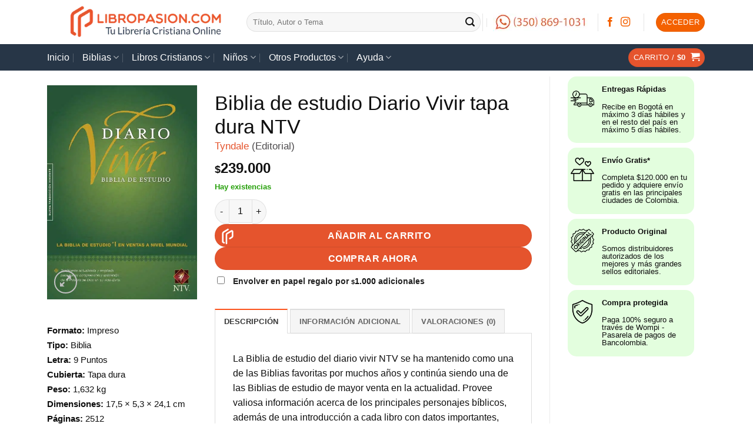

--- FILE ---
content_type: text/html; charset=UTF-8
request_url: https://www.libropasion.com/producto/biblia-de-estudio-diario-vivir-tapa-dura-ntv-9781414314785/
body_size: 44774
content:
<!DOCTYPE html>
<html lang="es" prefix="og: https://ogp.me/ns#" class="loading-site no-js">
<head><meta charset="UTF-8" /><script>if(navigator.userAgent.match(/MSIE|Internet Explorer/i)||navigator.userAgent.match(/Trident\/7\..*?rv:11/i)){var href=document.location.href;if(!href.match(/[?&]nowprocket/)){if(href.indexOf("?")==-1){if(href.indexOf("#")==-1){document.location.href=href+"?nowprocket=1"}else{document.location.href=href.replace("#","?nowprocket=1#")}}else{if(href.indexOf("#")==-1){document.location.href=href+"&nowprocket=1"}else{document.location.href=href.replace("#","&nowprocket=1#")}}}}</script><script>(()=>{class RocketLazyLoadScripts{constructor(){this.v="2.0.3",this.userEvents=["keydown","keyup","mousedown","mouseup","mousemove","mouseover","mouseenter","mouseout","mouseleave","touchmove","touchstart","touchend","touchcancel","wheel","click","dblclick","input","visibilitychange"],this.attributeEvents=["onblur","onclick","oncontextmenu","ondblclick","onfocus","onmousedown","onmouseenter","onmouseleave","onmousemove","onmouseout","onmouseover","onmouseup","onmousewheel","onscroll","onsubmit"]}async t(){this.i(),this.o(),/iP(ad|hone)/.test(navigator.userAgent)&&this.h(),this.u(),this.l(this),this.m(),this.k(this),this.p(this),this._(),await Promise.all([this.R(),this.L()]),this.lastBreath=Date.now(),this.S(this),this.P(),this.D(),this.O(),this.M(),await this.C(this.delayedScripts.normal),await this.C(this.delayedScripts.defer),await this.C(this.delayedScripts.async),this.F("domReady"),await this.T(),await this.j(),await this.I(),this.F("windowLoad"),await this.A(),window.dispatchEvent(new Event("rocket-allScriptsLoaded")),this.everythingLoaded=!0,this.lastTouchEnd&&await new Promise((t=>setTimeout(t,500-Date.now()+this.lastTouchEnd))),this.H(),this.F("all"),this.U(),this.W()}i(){this.CSPIssue=sessionStorage.getItem("rocketCSPIssue"),document.addEventListener("securitypolicyviolation",(t=>{this.CSPIssue||"script-src-elem"!==t.violatedDirective||"data"!==t.blockedURI||(this.CSPIssue=!0,sessionStorage.setItem("rocketCSPIssue",!0))}),{isRocket:!0})}o(){window.addEventListener("pageshow",(t=>{this.persisted=t.persisted,this.realWindowLoadedFired=!0}),{isRocket:!0}),window.addEventListener("pagehide",(()=>{this.onFirstUserAction=null}),{isRocket:!0})}h(){let t;function e(e){t=e}window.addEventListener("touchstart",e,{isRocket:!0}),window.addEventListener("touchend",(function i(o){Math.abs(o.changedTouches[0].pageX-t.changedTouches[0].pageX)<10&&Math.abs(o.changedTouches[0].pageY-t.changedTouches[0].pageY)<10&&o.timeStamp-t.timeStamp<200&&(o.target.dispatchEvent(new PointerEvent("click",{target:o.target,bubbles:!0,cancelable:!0,detail:1})),event.preventDefault(),window.removeEventListener("touchstart",e,{isRocket:!0}),window.removeEventListener("touchend",i,{isRocket:!0}))}),{isRocket:!0})}q(t){this.userActionTriggered||("mousemove"!==t.type||this.firstMousemoveIgnored?"keyup"===t.type||"mouseover"===t.type||"mouseout"===t.type||(this.userActionTriggered=!0,this.onFirstUserAction&&this.onFirstUserAction()):this.firstMousemoveIgnored=!0),"click"===t.type&&t.preventDefault(),this.savedUserEvents.length>0&&(t.stopPropagation(),t.stopImmediatePropagation()),"touchstart"===this.lastEvent&&"touchend"===t.type&&(this.lastTouchEnd=Date.now()),"click"===t.type&&(this.lastTouchEnd=0),this.lastEvent=t.type,this.savedUserEvents.push(t)}u(){this.savedUserEvents=[],this.userEventHandler=this.q.bind(this),this.userEvents.forEach((t=>window.addEventListener(t,this.userEventHandler,{passive:!1,isRocket:!0})))}U(){this.userEvents.forEach((t=>window.removeEventListener(t,this.userEventHandler,{passive:!1,isRocket:!0}))),this.savedUserEvents.forEach((t=>{t.target.dispatchEvent(new window[t.constructor.name](t.type,t))}))}m(){this.eventsMutationObserver=new MutationObserver((t=>{const e="return false";for(const i of t){if("attributes"===i.type){const t=i.target.getAttribute(i.attributeName);t&&t!==e&&(i.target.setAttribute("data-rocket-"+i.attributeName,t),i.target["rocket"+i.attributeName]=new Function("event",t),i.target.setAttribute(i.attributeName,e))}"childList"===i.type&&i.addedNodes.forEach((t=>{if(t.nodeType===Node.ELEMENT_NODE)for(const i of t.attributes)this.attributeEvents.includes(i.name)&&i.value&&""!==i.value&&(t.setAttribute("data-rocket-"+i.name,i.value),t["rocket"+i.name]=new Function("event",i.value),t.setAttribute(i.name,e))}))}})),this.eventsMutationObserver.observe(document,{subtree:!0,childList:!0,attributeFilter:this.attributeEvents})}H(){this.eventsMutationObserver.disconnect(),this.attributeEvents.forEach((t=>{document.querySelectorAll("[data-rocket-"+t+"]").forEach((e=>{e.setAttribute(t,e.getAttribute("data-rocket-"+t)),e.removeAttribute("data-rocket-"+t)}))}))}k(t){Object.defineProperty(HTMLElement.prototype,"onclick",{get(){return this.rocketonclick||null},set(e){this.rocketonclick=e,this.setAttribute(t.everythingLoaded?"onclick":"data-rocket-onclick","this.rocketonclick(event)")}})}S(t){function e(e,i){let o=e[i];e[i]=null,Object.defineProperty(e,i,{get:()=>o,set(s){t.everythingLoaded?o=s:e["rocket"+i]=o=s}})}e(document,"onreadystatechange"),e(window,"onload"),e(window,"onpageshow");try{Object.defineProperty(document,"readyState",{get:()=>t.rocketReadyState,set(e){t.rocketReadyState=e},configurable:!0}),document.readyState="loading"}catch(t){console.log("WPRocket DJE readyState conflict, bypassing")}}l(t){this.originalAddEventListener=EventTarget.prototype.addEventListener,this.originalRemoveEventListener=EventTarget.prototype.removeEventListener,this.savedEventListeners=[],EventTarget.prototype.addEventListener=function(e,i,o){o&&o.isRocket||!t.B(e,this)&&!t.userEvents.includes(e)||t.B(e,this)&&!t.userActionTriggered||e.startsWith("rocket-")||t.everythingLoaded?t.originalAddEventListener.call(this,e,i,o):t.savedEventListeners.push({target:this,remove:!1,type:e,func:i,options:o})},EventTarget.prototype.removeEventListener=function(e,i,o){o&&o.isRocket||!t.B(e,this)&&!t.userEvents.includes(e)||t.B(e,this)&&!t.userActionTriggered||e.startsWith("rocket-")||t.everythingLoaded?t.originalRemoveEventListener.call(this,e,i,o):t.savedEventListeners.push({target:this,remove:!0,type:e,func:i,options:o})}}F(t){"all"===t&&(EventTarget.prototype.addEventListener=this.originalAddEventListener,EventTarget.prototype.removeEventListener=this.originalRemoveEventListener),this.savedEventListeners=this.savedEventListeners.filter((e=>{let i=e.type,o=e.target||window;return"domReady"===t&&"DOMContentLoaded"!==i&&"readystatechange"!==i||("windowLoad"===t&&"load"!==i&&"readystatechange"!==i&&"pageshow"!==i||(this.B(i,o)&&(i="rocket-"+i),e.remove?o.removeEventListener(i,e.func,e.options):o.addEventListener(i,e.func,e.options),!1))}))}p(t){let e;function i(e){return t.everythingLoaded?e:e.split(" ").map((t=>"load"===t||t.startsWith("load.")?"rocket-jquery-load":t)).join(" ")}function o(o){function s(e){const s=o.fn[e];o.fn[e]=o.fn.init.prototype[e]=function(){return this[0]===window&&t.userActionTriggered&&("string"==typeof arguments[0]||arguments[0]instanceof String?arguments[0]=i(arguments[0]):"object"==typeof arguments[0]&&Object.keys(arguments[0]).forEach((t=>{const e=arguments[0][t];delete arguments[0][t],arguments[0][i(t)]=e}))),s.apply(this,arguments),this}}if(o&&o.fn&&!t.allJQueries.includes(o)){const e={DOMContentLoaded:[],"rocket-DOMContentLoaded":[]};for(const t in e)document.addEventListener(t,(()=>{e[t].forEach((t=>t()))}),{isRocket:!0});o.fn.ready=o.fn.init.prototype.ready=function(i){function s(){parseInt(o.fn.jquery)>2?setTimeout((()=>i.bind(document)(o))):i.bind(document)(o)}return t.realDomReadyFired?!t.userActionTriggered||t.fauxDomReadyFired?s():e["rocket-DOMContentLoaded"].push(s):e.DOMContentLoaded.push(s),o([])},s("on"),s("one"),s("off"),t.allJQueries.push(o)}e=o}t.allJQueries=[],o(window.jQuery),Object.defineProperty(window,"jQuery",{get:()=>e,set(t){o(t)}})}P(){const t=new Map;document.write=document.writeln=function(e){const i=document.currentScript,o=document.createRange(),s=i.parentElement;let n=t.get(i);void 0===n&&(n=i.nextSibling,t.set(i,n));const c=document.createDocumentFragment();o.setStart(c,0),c.appendChild(o.createContextualFragment(e)),s.insertBefore(c,n)}}async R(){return new Promise((t=>{this.userActionTriggered?t():this.onFirstUserAction=t}))}async L(){return new Promise((t=>{document.addEventListener("DOMContentLoaded",(()=>{this.realDomReadyFired=!0,t()}),{isRocket:!0})}))}async I(){return this.realWindowLoadedFired?Promise.resolve():new Promise((t=>{window.addEventListener("load",t,{isRocket:!0})}))}M(){this.pendingScripts=[];this.scriptsMutationObserver=new MutationObserver((t=>{for(const e of t)e.addedNodes.forEach((t=>{"SCRIPT"!==t.tagName||t.noModule||t.isWPRocket||this.pendingScripts.push({script:t,promise:new Promise((e=>{const i=()=>{const i=this.pendingScripts.findIndex((e=>e.script===t));i>=0&&this.pendingScripts.splice(i,1),e()};t.addEventListener("load",i,{isRocket:!0}),t.addEventListener("error",i,{isRocket:!0}),setTimeout(i,1e3)}))})}))})),this.scriptsMutationObserver.observe(document,{childList:!0,subtree:!0})}async j(){await this.J(),this.pendingScripts.length?(await this.pendingScripts[0].promise,await this.j()):this.scriptsMutationObserver.disconnect()}D(){this.delayedScripts={normal:[],async:[],defer:[]},document.querySelectorAll("script[type$=rocketlazyloadscript]").forEach((t=>{t.hasAttribute("data-rocket-src")?t.hasAttribute("async")&&!1!==t.async?this.delayedScripts.async.push(t):t.hasAttribute("defer")&&!1!==t.defer||"module"===t.getAttribute("data-rocket-type")?this.delayedScripts.defer.push(t):this.delayedScripts.normal.push(t):this.delayedScripts.normal.push(t)}))}async _(){await this.L();let t=[];document.querySelectorAll("script[type$=rocketlazyloadscript][data-rocket-src]").forEach((e=>{let i=e.getAttribute("data-rocket-src");if(i&&!i.startsWith("data:")){i.startsWith("//")&&(i=location.protocol+i);try{const o=new URL(i).origin;o!==location.origin&&t.push({src:o,crossOrigin:e.crossOrigin||"module"===e.getAttribute("data-rocket-type")})}catch(t){}}})),t=[...new Map(t.map((t=>[JSON.stringify(t),t]))).values()],this.N(t,"preconnect")}async $(t){if(await this.G(),!0!==t.noModule||!("noModule"in HTMLScriptElement.prototype))return new Promise((e=>{let i;function o(){(i||t).setAttribute("data-rocket-status","executed"),e()}try{if(navigator.userAgent.includes("Firefox/")||""===navigator.vendor||this.CSPIssue)i=document.createElement("script"),[...t.attributes].forEach((t=>{let e=t.nodeName;"type"!==e&&("data-rocket-type"===e&&(e="type"),"data-rocket-src"===e&&(e="src"),i.setAttribute(e,t.nodeValue))})),t.text&&(i.text=t.text),t.nonce&&(i.nonce=t.nonce),i.hasAttribute("src")?(i.addEventListener("load",o,{isRocket:!0}),i.addEventListener("error",(()=>{i.setAttribute("data-rocket-status","failed-network"),e()}),{isRocket:!0}),setTimeout((()=>{i.isConnected||e()}),1)):(i.text=t.text,o()),i.isWPRocket=!0,t.parentNode.replaceChild(i,t);else{const i=t.getAttribute("data-rocket-type"),s=t.getAttribute("data-rocket-src");i?(t.type=i,t.removeAttribute("data-rocket-type")):t.removeAttribute("type"),t.addEventListener("load",o,{isRocket:!0}),t.addEventListener("error",(i=>{this.CSPIssue&&i.target.src.startsWith("data:")?(console.log("WPRocket: CSP fallback activated"),t.removeAttribute("src"),this.$(t).then(e)):(t.setAttribute("data-rocket-status","failed-network"),e())}),{isRocket:!0}),s?(t.fetchPriority="high",t.removeAttribute("data-rocket-src"),t.src=s):t.src="data:text/javascript;base64,"+window.btoa(unescape(encodeURIComponent(t.text)))}}catch(i){t.setAttribute("data-rocket-status","failed-transform"),e()}}));t.setAttribute("data-rocket-status","skipped")}async C(t){const e=t.shift();return e?(e.isConnected&&await this.$(e),this.C(t)):Promise.resolve()}O(){this.N([...this.delayedScripts.normal,...this.delayedScripts.defer,...this.delayedScripts.async],"preload")}N(t,e){this.trash=this.trash||[];let i=!0;var o=document.createDocumentFragment();t.forEach((t=>{const s=t.getAttribute&&t.getAttribute("data-rocket-src")||t.src;if(s&&!s.startsWith("data:")){const n=document.createElement("link");n.href=s,n.rel=e,"preconnect"!==e&&(n.as="script",n.fetchPriority=i?"high":"low"),t.getAttribute&&"module"===t.getAttribute("data-rocket-type")&&(n.crossOrigin=!0),t.crossOrigin&&(n.crossOrigin=t.crossOrigin),t.integrity&&(n.integrity=t.integrity),t.nonce&&(n.nonce=t.nonce),o.appendChild(n),this.trash.push(n),i=!1}})),document.head.appendChild(o)}W(){this.trash.forEach((t=>t.remove()))}async T(){try{document.readyState="interactive"}catch(t){}this.fauxDomReadyFired=!0;try{await this.G(),document.dispatchEvent(new Event("rocket-readystatechange")),await this.G(),document.rocketonreadystatechange&&document.rocketonreadystatechange(),await this.G(),document.dispatchEvent(new Event("rocket-DOMContentLoaded")),await this.G(),window.dispatchEvent(new Event("rocket-DOMContentLoaded"))}catch(t){console.error(t)}}async A(){try{document.readyState="complete"}catch(t){}try{await this.G(),document.dispatchEvent(new Event("rocket-readystatechange")),await this.G(),document.rocketonreadystatechange&&document.rocketonreadystatechange(),await this.G(),window.dispatchEvent(new Event("rocket-load")),await this.G(),window.rocketonload&&window.rocketonload(),await this.G(),this.allJQueries.forEach((t=>t(window).trigger("rocket-jquery-load"))),await this.G();const t=new Event("rocket-pageshow");t.persisted=this.persisted,window.dispatchEvent(t),await this.G(),window.rocketonpageshow&&window.rocketonpageshow({persisted:this.persisted})}catch(t){console.error(t)}}async G(){Date.now()-this.lastBreath>45&&(await this.J(),this.lastBreath=Date.now())}async J(){return document.hidden?new Promise((t=>setTimeout(t))):new Promise((t=>requestAnimationFrame(t)))}B(t,e){return e===document&&"readystatechange"===t||(e===document&&"DOMContentLoaded"===t||(e===window&&"DOMContentLoaded"===t||(e===window&&"load"===t||e===window&&"pageshow"===t)))}static run(){(new RocketLazyLoadScripts).t()}}RocketLazyLoadScripts.run()})();</script>
	
	<link rel="profile" href="http://gmpg.org/xfn/11" />
	<link rel="pingback" href="https://www.libropasion.com/xmlrpc.php" />

					<script type="rocketlazyloadscript">document.documentElement.className = document.documentElement.className + ' yes-js js_active js'</script>
			<script type="rocketlazyloadscript">(function(html){html.className = html.className.replace(/\bno-js\b/,'js')})(document.documentElement);</script>
	<style>img:is([sizes="auto" i], [sizes^="auto," i]) { contain-intrinsic-size: 3000px 1500px }</style>
	<link rel='preconnect' href='https://cdn.libropasion.com' >
<meta name="viewport" content="width=device-width, initial-scale=1" />
<!-- Optimización para motores de búsqueda de Rank Math -  https://rankmath.com/ -->
<title>Biblia de estudio Diario Vivir tapa dura NTV (9781414314785) | libropasion.com</title><link rel="preload" href="https://cdn.libropasion.com/wp-content/uploads/2021/08/BannerMujeres.jpg" as="image"><link rel="preload" href="https://cdn.libropasion.com/wp-content/uploads/2021/09/BannerEnvio.jpg" as="image"><link rel="preload" href="https://cdn.libropasion.com/wp-content/uploads/2021/08/BannerBibliasApuntes-1.jpg" as="image"><link rel="preload" href="https://cdn.libropasion.com/wp-content/uploads/2021/07/larq-Jbo_StjLDSc-unsplash-edited.jpg" as="image"><link rel="preload" href="https://cdn.libropasion.com/wp-content/uploads/2021/08/Banner-primera-compra-533x800.jpg" as="image"><link rel="preload" href="https://www.libropasion.com/wp-content/uploads/2018/09/WhatsApp-LIBROPASION.COM-OK.png" as="image"><link rel="preload" href="https://www.libropasion.com/wp-content/uploads/2021/09/Logo-LIBROPASION.COM-Negro.png" as="image">
<link rel="preload" as="font" href="https://www.libropasion.com/wp-content/plugins/click-to-chat-for-whatsapp/prev/assets/fonts/ccw.ttf" crossorigin>
<link rel="preload" as="font" href="https://www.libropasion.com/wp-content/uploads/omgf/flatsome-googlefonts/poppins-normal-500.woff2" crossorigin>
<link rel="preload" as="font" href="https://www.libropasion.com/wp-content/uploads/omgf/flatsome-googlefonts/poppins-normal-600.woff2" crossorigin>
<meta name="description" content="Libro Biblia de estudio Diario Vivir tapa dura NTV. Colombia. Compra aquí y encuentra aquí los mejores precios, entregas rápidas y mucho más... LibroPasion.com"/>
<meta name="robots" content="follow, index, max-snippet:-1, max-video-preview:-1, max-image-preview:large"/>
<link rel="canonical" href="https://www.libropasion.com/producto/biblia-de-estudio-diario-vivir-tapa-dura-ntv-9781414314785/" />
<meta property="og:locale" content="es_ES" />
<meta property="og:type" content="product" />
<meta property="og:title" content="Biblia de estudio Diario Vivir tapa dura NTV (9781414314785) | libropasion.com" />
<meta property="og:description" content="Libro Biblia de estudio Diario Vivir tapa dura NTV. Colombia. Compra aquí y encuentra aquí los mejores precios, entregas rápidas y mucho más... LibroPasion.com" />
<meta property="og:url" content="https://www.libropasion.com/producto/biblia-de-estudio-diario-vivir-tapa-dura-ntv-9781414314785/" />
<meta property="og:site_name" content="LibroPasion.com" />
<meta property="og:updated_time" content="2025-11-05T12:58:16-05:00" />
<meta property="og:image" content="https://www.libropasion.com/wp-content/uploads/2018/04/9781414314785-9781414398198.jpg" />
<meta property="og:image:secure_url" content="https://www.libropasion.com/wp-content/uploads/2018/04/9781414314785-9781414398198.jpg" />
<meta property="og:image:width" content="500" />
<meta property="og:image:height" content="714" />
<meta property="og:image:alt" content="Biblia de estudio Diario Vivir NTV tapa dura" />
<meta property="og:image:type" content="image/jpeg" />
<meta property="product:brand" content="Tyndale" />
<meta property="product:price:amount" content="239000" />
<meta property="product:price:currency" content="COP" />
<meta property="product:availability" content="instock" />
<meta name="twitter:card" content="summary_large_image" />
<meta name="twitter:title" content="Biblia de estudio Diario Vivir tapa dura NTV (9781414314785) | libropasion.com" />
<meta name="twitter:description" content="Libro Biblia de estudio Diario Vivir tapa dura NTV. Colombia. Compra aquí y encuentra aquí los mejores precios, entregas rápidas y mucho más... LibroPasion.com" />
<meta name="twitter:image" content="https://www.libropasion.com/wp-content/uploads/2018/04/9781414314785-9781414398198.jpg" />
<meta name="twitter:label1" content="Precio" />
<meta name="twitter:data1" content="&#036;239.000" />
<meta name="twitter:label2" content="Disponibilidad" />
<meta name="twitter:data2" content="Hay existencias" />
<script type="application/ld+json" class="rank-math-schema">{"@context":"https://schema.org","@graph":[{"@type":"Place","@id":"https://www.libropasion.com/#place","address":{"@type":"PostalAddress","streetAddress":"Bogot\u00e1","addressLocality":"Bogot\u00e1","addressRegion":"Bogot\u00e1","postalCode":"111061","addressCountry":"Colombia"}},{"@type":["BookStore","Organization"],"@id":"https://www.libropasion.com/#organization","name":"LibroPasion.com","url":"https://www.libropasion.com","sameAs":["https://www.facebook.com/libropasion"],"email":"libreria@libropasion.com","address":{"@type":"PostalAddress","streetAddress":"Bogot\u00e1","addressLocality":"Bogot\u00e1","addressRegion":"Bogot\u00e1","postalCode":"111061","addressCountry":"Colombia"},"logo":{"@type":"ImageObject","@id":"https://www.libropasion.com/#logo","url":"https://www.libropasion.com/wp-content/uploads/2021/09/Logo-LIBROPASION.COM-Negro.png","contentUrl":"https://www.libropasion.com/wp-content/uploads/2021/09/Logo-LIBROPASION.COM-Negro.png","caption":"LibroPasion.com","inLanguage":"es","width":"1000","height":"262"},"openingHours":["Monday,Tuesday,Wednesday,Thursday,Friday,Saturday,Sunday 09:00-17:00"],"legalName":"901079025","location":{"@id":"https://www.libropasion.com/#place"},"image":{"@id":"https://www.libropasion.com/#logo"},"telephone":"+57(350)869-1031"},{"@type":"WebSite","@id":"https://www.libropasion.com/#website","url":"https://www.libropasion.com","name":"LibroPasion.com","publisher":{"@id":"https://www.libropasion.com/#organization"},"inLanguage":"es"},{"@type":"ImageObject","@id":"https://www.libropasion.com/wp-content/uploads/2018/04/9781414314785-9781414398198.jpg","url":"https://www.libropasion.com/wp-content/uploads/2018/04/9781414314785-9781414398198.jpg","width":"500","height":"714","inLanguage":"es"},{"@type":"ItemPage","@id":"https://www.libropasion.com/producto/biblia-de-estudio-diario-vivir-tapa-dura-ntv-9781414314785/#webpage","url":"https://www.libropasion.com/producto/biblia-de-estudio-diario-vivir-tapa-dura-ntv-9781414314785/","name":"Biblia de estudio Diario Vivir tapa dura NTV (9781414314785) | libropasion.com","datePublished":"2018-04-19T11:18:07-05:00","dateModified":"2025-11-05T12:58:16-05:00","isPartOf":{"@id":"https://www.libropasion.com/#website"},"primaryImageOfPage":{"@id":"https://www.libropasion.com/wp-content/uploads/2018/04/9781414314785-9781414398198.jpg"},"inLanguage":"es"},{"@type":"Product","brand":{"@type":"Brand","name":"Tyndale"},"name":"Biblia de estudio Diario Vivir tapa dura NTV (9781414314785) | libropasion.com","description":"Libro Biblia de estudio Diario Vivir tapa dura NTV. Colombia. Compra aqu\u00ed y encuentra aqu\u00ed los mejores precios, entregas r\u00e1pidas y mucho m\u00e1s... LibroPasion.com","sku":"9781414314785","category":"Biblias &gt; Biblias de Estudio","mainEntityOfPage":{"@id":"https://www.libropasion.com/producto/biblia-de-estudio-diario-vivir-tapa-dura-ntv-9781414314785/#webpage"},"weight":{"@type":"QuantitativeValue","unitCode":"KGM","value":"1.632"},"height":{"@type":"QuantitativeValue","unitCode":"CMT","value":"24.1"},"width":{"@type":"QuantitativeValue","unitCode":"CMT","value":"5.3"},"depth":{"@type":"QuantitativeValue","unitCode":"CMT","value":"17.5"},"image":[{"@type":"ImageObject","url":"https://www.libropasion.com/wp-content/uploads/2018/04/9781414314785-9781414398198.jpg","height":"714","width":"500"}],"offers":{"@type":"Offer","price":"239000","priceCurrency":"COP","priceValidUntil":"2026-12-31","availability":"https://schema.org/InStock","itemCondition":"NewCondition","url":"https://www.libropasion.com/producto/biblia-de-estudio-diario-vivir-tapa-dura-ntv-9781414314785/","seller":{"@type":"Organization","@id":"https://www.libropasion.com/","name":"LibroPasion.com","url":"https://www.libropasion.com","logo":"https://www.libropasion.com/wp-content/uploads/2021/09/Logo-LIBROPASION.COM-Negro.png"}},"additionalProperty":[{"@type":"PropertyValue","name":"pa_cubierta","value":"Tapa dura"},{"@type":"PropertyValue","name":"pa_formato","value":"Impreso"},{"@type":"PropertyValue","name":"pa_isbn","value":"9781414314785"},{"@type":"PropertyValue","name":"pa_paginas","value":"2512"},{"@type":"PropertyValue","name":"pa_tipo","value":"Biblia"},{"@type":"PropertyValue","name":"pa_version","value":"NTV"},{"@type":"PropertyValue","name":"pa_letra","value":"9 Puntos"}],"@id":"https://www.libropasion.com/producto/biblia-de-estudio-diario-vivir-tapa-dura-ntv-9781414314785/#richSnippet"}]}</script>
<!-- /Plugin Rank Math WordPress SEO -->

<link rel='dns-prefetch' href='//capi-automation.s3.us-east-2.amazonaws.com' />


<link rel='dns-prefetch' href='//code.jquery.com' />
<link rel='dns-prefetch' href='//cdn.libropasion.com' />
<link rel='prefetch' href='https://www.libropasion.com/wp-content/themes/flatsome/assets/js/flatsome.js?ver=e2eddd6c228105dac048' />
<link rel='prefetch' href='https://www.libropasion.com/wp-content/themes/flatsome/assets/js/chunk.slider.js?ver=3.20.2' />
<link rel='prefetch' href='https://www.libropasion.com/wp-content/themes/flatsome/assets/js/chunk.popups.js?ver=3.20.2' />
<link rel='prefetch' href='https://www.libropasion.com/wp-content/themes/flatsome/assets/js/chunk.tooltips.js?ver=3.20.2' />
<link rel='prefetch' href='https://www.libropasion.com/wp-content/themes/flatsome/assets/js/woocommerce.js?ver=1c9be63d628ff7c3ff4c' />
<link rel="alternate" type="application/rss+xml" title="LibroPasion.com &raquo; Feed" href="https://www.libropasion.com/feed/" />
<link rel="alternate" type="application/rss+xml" title="LibroPasion.com &raquo; Feed de los comentarios" href="https://www.libropasion.com/comments/feed/" />
<link rel="alternate" type="application/rss+xml" title="LibroPasion.com &raquo; Comentario Biblia de estudio Diario Vivir tapa dura NTV del feed" href="https://www.libropasion.com/producto/biblia-de-estudio-diario-vivir-tapa-dura-ntv-9781414314785/feed/" />
<link id='omgf-preload-0' rel='preload' href='//www.libropasion.com/wp-content/uploads/omgf/flatsome-googlefonts/poppins-normal-400.woff2?ver=1647657223' as='font' type='font/woff2' crossorigin />
<link id='omgf-preload-1' rel='preload' href='//www.libropasion.com/wp-content/uploads/omgf/flatsome-googlefonts/poppins-normal-500.woff2?ver=1647657223' as='font' type='font/woff2' crossorigin />
<link id='omgf-preload-2' rel='preload' href='//www.libropasion.com/wp-content/uploads/omgf/flatsome-googlefonts/poppins-normal-600.woff2?ver=1647657223' as='font' type='font/woff2' crossorigin />
<link id='omgf-preload-3' rel='preload' href='//www.libropasion.com/wp-content/uploads/omgf/flatsome-googlefonts/lato-normal-400.woff2?ver=1647657223' as='font' type='font/woff2' crossorigin />
<link data-minify="1" rel='stylesheet' id='ht_ctc_main_css-css' href='https://www.libropasion.com/wp-content/cache/min/1/wp-content/plugins/click-to-chat-for-whatsapp/new/inc/assets/css/main.css?ver=1761070640' type='text/css' media='all' />
<style id='wp-emoji-styles-inline-css' type='text/css'>

	img.wp-smiley, img.emoji {
		display: inline !important;
		border: none !important;
		box-shadow: none !important;
		height: 1em !important;
		width: 1em !important;
		margin: 0 0.07em !important;
		vertical-align: -0.1em !important;
		background: none !important;
		padding: 0 !important;
	}
</style>
<style id='wp-block-library-inline-css' type='text/css'>
:root{--wp-admin-theme-color:#007cba;--wp-admin-theme-color--rgb:0,124,186;--wp-admin-theme-color-darker-10:#006ba1;--wp-admin-theme-color-darker-10--rgb:0,107,161;--wp-admin-theme-color-darker-20:#005a87;--wp-admin-theme-color-darker-20--rgb:0,90,135;--wp-admin-border-width-focus:2px;--wp-block-synced-color:#7a00df;--wp-block-synced-color--rgb:122,0,223;--wp-bound-block-color:var(--wp-block-synced-color)}@media (min-resolution:192dpi){:root{--wp-admin-border-width-focus:1.5px}}.wp-element-button{cursor:pointer}:root{--wp--preset--font-size--normal:16px;--wp--preset--font-size--huge:42px}:root .has-very-light-gray-background-color{background-color:#eee}:root .has-very-dark-gray-background-color{background-color:#313131}:root .has-very-light-gray-color{color:#eee}:root .has-very-dark-gray-color{color:#313131}:root .has-vivid-green-cyan-to-vivid-cyan-blue-gradient-background{background:linear-gradient(135deg,#00d084,#0693e3)}:root .has-purple-crush-gradient-background{background:linear-gradient(135deg,#34e2e4,#4721fb 50%,#ab1dfe)}:root .has-hazy-dawn-gradient-background{background:linear-gradient(135deg,#faaca8,#dad0ec)}:root .has-subdued-olive-gradient-background{background:linear-gradient(135deg,#fafae1,#67a671)}:root .has-atomic-cream-gradient-background{background:linear-gradient(135deg,#fdd79a,#004a59)}:root .has-nightshade-gradient-background{background:linear-gradient(135deg,#330968,#31cdcf)}:root .has-midnight-gradient-background{background:linear-gradient(135deg,#020381,#2874fc)}.has-regular-font-size{font-size:1em}.has-larger-font-size{font-size:2.625em}.has-normal-font-size{font-size:var(--wp--preset--font-size--normal)}.has-huge-font-size{font-size:var(--wp--preset--font-size--huge)}.has-text-align-center{text-align:center}.has-text-align-left{text-align:left}.has-text-align-right{text-align:right}#end-resizable-editor-section{display:none}.aligncenter{clear:both}.items-justified-left{justify-content:flex-start}.items-justified-center{justify-content:center}.items-justified-right{justify-content:flex-end}.items-justified-space-between{justify-content:space-between}.screen-reader-text{border:0;clip-path:inset(50%);height:1px;margin:-1px;overflow:hidden;padding:0;position:absolute;width:1px;word-wrap:normal!important}.screen-reader-text:focus{background-color:#ddd;clip-path:none;color:#444;display:block;font-size:1em;height:auto;left:5px;line-height:normal;padding:15px 23px 14px;text-decoration:none;top:5px;width:auto;z-index:100000}html :where(.has-border-color){border-style:solid}html :where([style*=border-top-color]){border-top-style:solid}html :where([style*=border-right-color]){border-right-style:solid}html :where([style*=border-bottom-color]){border-bottom-style:solid}html :where([style*=border-left-color]){border-left-style:solid}html :where([style*=border-width]){border-style:solid}html :where([style*=border-top-width]){border-top-style:solid}html :where([style*=border-right-width]){border-right-style:solid}html :where([style*=border-bottom-width]){border-bottom-style:solid}html :where([style*=border-left-width]){border-left-style:solid}html :where(img[class*=wp-image-]){height:auto;max-width:100%}:where(figure){margin:0 0 1em}html :where(.is-position-sticky){--wp-admin--admin-bar--position-offset:var(--wp-admin--admin-bar--height,0px)}@media screen and (max-width:600px){html :where(.is-position-sticky){--wp-admin--admin-bar--position-offset:0px}}
</style>
<link data-minify="1" rel='stylesheet' id='widget-addi-style-css' href='https://www.libropasion.com/wp-content/cache/min/1/wp-content/plugins/buy-now-pay-later-addi/css/style.css?ver=1764291326' type='text/css' media='all' />
<link rel='stylesheet' id='photoswipe-css' href='https://www.libropasion.com/wp-content/plugins/woocommerce/assets/css/photoswipe/photoswipe.min.css?ver=10.2.2' type='text/css' media='all' />
<link rel='stylesheet' id='photoswipe-default-skin-css' href='https://www.libropasion.com/wp-content/plugins/woocommerce/assets/css/photoswipe/default-skin/default-skin.min.css?ver=10.2.2' type='text/css' media='all' />
<style id='woocommerce-inline-inline-css' type='text/css'>
.woocommerce form .form-row .required { visibility: visible; }
</style>
<link rel='stylesheet' id='google-fonts-preconnect-css' href='https://fonts.googleapis.com' type='text/css' media='all' />
<link rel='stylesheet' id='google-fonts-gstatic-css' href='https://fonts.gstatic.com' type='text/css' media='1' />
<link data-minify="1" rel='stylesheet' id='google-fonts-css' href='https://www.libropasion.com/wp-content/cache/min/1/wp-content/uploads/omgf/google-fonts/google-fonts.css?ver=1761070640' type='text/css' media='all' />
<link data-minify="1" rel='stylesheet' id='ywgc-frontend-css' href='https://www.libropasion.com/wp-content/cache/min/1/wp-content/plugins/yith-woocommerce-gift-cards/assets/css/ywgc-frontend.css?ver=1761070640' type='text/css' media='all' />
<style id='ywgc-frontend-inline-css' type='text/css'>

                    .ywgc_apply_gift_card_button{
                        background-color:#448a85 !important;
                        color:#ffffff!important;
                    }
                    .ywgc_apply_gift_card_button:hover{
                        background-color:#4ac4aa!important;
                        color:#ffffff!important;
                    }
                    .ywgc_enter_code{
                        background-color:#ffffff;
                        color:#000000;
                    }
                    .ywgc_enter_code:hover{
                        background-color:#ffffff;
                        color: #000000;
                    }
                    .gift-cards-list button{
                        border: 1px solid #000000;
                    }
                    .selected_image_parent{
                        border: 2px dashed #000000 !important;
                    }
                    .ywgc-preset-image.selected_image_parent:after{
                        background-color: #000000;
                    }
                    .ywgc-predefined-amount-button.selected_button{
                        background-color: #000000;
                    }
                    .ywgc-on-sale-text{
                        color:#000000;
                    }
                    .ywgc-choose-image.ywgc-choose-template:hover{
                        background: rgba(0, 0, 0, 0.9);
                    }
                    .ywgc-choose-image.ywgc-choose-template{
                        background: rgba(0, 0, 0, 0.8);
                    }
                    .ui-datepicker a.ui-state-active, .ui-datepicker a.ui-state-hover {
                        background:#000000 !important;
                        color: white;
                    }
                    .ywgc-form-preview-separator{
                        background-color: #000000;
                    }
                    .ywgc-form-preview-amount{
                        color: #000000;
                    }
                    #ywgc-manual-amount{
                        border: 1px solid #000000;
                    }
                    .ywgc-template-categories a:hover,
                    .ywgc-template-categories a.ywgc-category-selected{
                        color: #000000;
                    }
                    .ywgc-design-list-modal .ywgc-preset-image:before {
                        background-color: #000000;
                    }
                    .ywgc-custom-upload-container-modal .ywgc-custom-design-modal-preview-close {
                        background-color: #000000;
                    }
           
</style>
<link data-minify="1" rel='stylesheet' id='jquery-ui-css-css' href='https://www.libropasion.com/wp-content/cache/min/1/ui/1.13.1/themes/smoothness/jquery-ui.css?ver=1761070640' type='text/css' media='all' />
<link data-minify="1" rel='stylesheet' id='dashicons-css' href='https://www.libropasion.com/wp-content/cache/min/1/wp-includes/css/dashicons.min.css?ver=1761070640' type='text/css' media='all' />
<style id='dashicons-inline-css' type='text/css'>
[data-font="Dashicons"]:before {font-family: 'Dashicons' !important;content: attr(data-icon) !important;speak: none !important;font-weight: normal !important;font-variant: normal !important;text-transform: none !important;line-height: 1 !important;font-style: normal !important;-webkit-font-smoothing: antialiased !important;-moz-osx-font-smoothing: grayscale !important;}
</style>
<link data-minify="1" rel='stylesheet' id='brands-styles-css' href='https://www.libropasion.com/wp-content/cache/min/1/wp-content/plugins/woocommerce/assets/css/brands.css?ver=1761070640' type='text/css' media='all' />
<link data-minify="1" rel='stylesheet' id='flatsome-woocommerce-wishlist-css' href='https://www.libropasion.com/wp-content/cache/min/1/wp-content/themes/flatsome/inc/integrations/wc-yith-wishlist/wishlist.css?ver=1761070640' type='text/css' media='all' />
<link data-minify="1" rel='stylesheet' id='flexible-shipping-free-shipping-css' href='https://www.libropasion.com/wp-content/cache/min/1/wp-content/plugins/flexible-shipping/assets/dist/css/free-shipping.css?ver=1761070640' type='text/css' media='all' />
<link data-minify="1" rel='stylesheet' id='flatsome-main-css' href='https://www.libropasion.com/wp-content/cache/min/1/wp-content/themes/flatsome/assets/css/flatsome.css?ver=1761070640' type='text/css' media='all' />
<style id='flatsome-main-inline-css' type='text/css'>
@font-face {
				font-family: "fl-icons";
				font-display: block;
				src: url(https://www.libropasion.com/wp-content/themes/flatsome/assets/css/icons/fl-icons.eot?v=3.20.2);
				src:
					url(https://www.libropasion.com/wp-content/themes/flatsome/assets/css/icons/fl-icons.eot#iefix?v=3.20.2) format("embedded-opentype"),
					url(https://www.libropasion.com/wp-content/themes/flatsome/assets/css/icons/fl-icons.woff2?v=3.20.2) format("woff2"),
					url(https://www.libropasion.com/wp-content/themes/flatsome/assets/css/icons/fl-icons.ttf?v=3.20.2) format("truetype"),
					url(https://www.libropasion.com/wp-content/themes/flatsome/assets/css/icons/fl-icons.woff?v=3.20.2) format("woff"),
					url(https://www.libropasion.com/wp-content/themes/flatsome/assets/css/icons/fl-icons.svg?v=3.20.2#fl-icons) format("svg");
			}
</style>
<link data-minify="1" rel='stylesheet' id='flatsome-shop-css' href='https://www.libropasion.com/wp-content/cache/min/1/wp-content/themes/flatsome/assets/css/flatsome-shop.css?ver=1761070640' type='text/css' media='all' />
<link data-minify="1" rel='stylesheet' id='flatsome-style-css' href='https://www.libropasion.com/wp-content/cache/min/1/wp-content/themes/flatsome-child/style.css?ver=1761070640' type='text/css' media='all' />
<style id='rocket-lazyload-inline-css' type='text/css'>
.rll-youtube-player{position:relative;padding-bottom:56.23%;height:0;overflow:hidden;max-width:100%;}.rll-youtube-player:focus-within{outline: 2px solid currentColor;outline-offset: 5px;}.rll-youtube-player iframe{position:absolute;top:0;left:0;width:100%;height:100%;z-index:100;background:0 0}.rll-youtube-player img{bottom:0;display:block;left:0;margin:auto;max-width:100%;width:100%;position:absolute;right:0;top:0;border:none;height:auto;-webkit-transition:.4s all;-moz-transition:.4s all;transition:.4s all}.rll-youtube-player img:hover{-webkit-filter:brightness(75%)}.rll-youtube-player .play{height:100%;width:100%;left:0;top:0;position:absolute;background:url(https://www.libropasion.com/wp-content/plugins/wp-rocket/assets/img/youtube.png) no-repeat center;background-color: transparent !important;cursor:pointer;border:none;}
</style>
<script type="rocketlazyloadscript" data-rocket-type="text/javascript" data-rocket-src="https://www.libropasion.com/wp-includes/js/jquery/jquery.min.js?ver=3.7.1" id="jquery-core-js" data-rocket-defer defer></script>
<script type="rocketlazyloadscript" data-rocket-type="text/javascript" data-rocket-src="https://www.libropasion.com/wp-includes/js/jquery/jquery-migrate.min.js?ver=3.4.1" id="jquery-migrate-js" data-rocket-defer defer></script>
<script type="rocketlazyloadscript" data-rocket-type="text/javascript" data-rocket-src="https://www.libropasion.com/wp-content/plugins/woocommerce/assets/js/jquery-blockui/jquery.blockUI.min.js?ver=2.7.0-wc.10.2.2" id="jquery-blockui-js" data-wp-strategy="defer" data-rocket-defer defer></script>
<script type="rocketlazyloadscript" data-rocket-type="text/javascript" data-rocket-src="https://www.libropasion.com/wp-content/plugins/woocommerce/assets/js/photoswipe/photoswipe.min.js?ver=4.1.1-wc.10.2.2" id="photoswipe-js" defer="defer" data-wp-strategy="defer"></script>
<script type="rocketlazyloadscript" data-rocket-type="text/javascript" data-rocket-src="https://www.libropasion.com/wp-content/plugins/woocommerce/assets/js/photoswipe/photoswipe-ui-default.min.js?ver=4.1.1-wc.10.2.2" id="photoswipe-ui-default-js" defer="defer" data-wp-strategy="defer"></script>
<script type="text/javascript" id="wc-single-product-js-extra">
/* <![CDATA[ */
var wc_single_product_params = {"i18n_required_rating_text":"Por favor elige una puntuaci\u00f3n","i18n_rating_options":["1 de 5 estrellas","2 de 5 estrellas","3 de 5 estrellas","4 de 5 estrellas","5 de 5 estrellas"],"i18n_product_gallery_trigger_text":"Ver galer\u00eda de im\u00e1genes a pantalla completa","review_rating_required":"yes","flexslider":{"rtl":false,"animation":"slide","smoothHeight":true,"directionNav":false,"controlNav":"thumbnails","slideshow":false,"animationSpeed":500,"animationLoop":false,"allowOneSlide":false},"zoom_enabled":"","zoom_options":[],"photoswipe_enabled":"1","photoswipe_options":{"shareEl":false,"closeOnScroll":false,"history":false,"hideAnimationDuration":0,"showAnimationDuration":0},"flexslider_enabled":""};
/* ]]> */
</script>
<script type="rocketlazyloadscript" data-rocket-type="text/javascript" data-rocket-src="https://www.libropasion.com/wp-content/plugins/woocommerce/assets/js/frontend/single-product.min.js?ver=10.2.2" id="wc-single-product-js" defer="defer" data-wp-strategy="defer"></script>
<script type="rocketlazyloadscript" data-rocket-type="text/javascript" data-rocket-src="https://www.libropasion.com/wp-content/plugins/woocommerce/assets/js/js-cookie/js.cookie.min.js?ver=2.1.4-wc.10.2.2" id="js-cookie-js" data-wp-strategy="defer" data-rocket-defer defer></script>
<link rel="https://api.w.org/" href="https://www.libropasion.com/wp-json/" /><link rel="alternate" title="JSON" type="application/json" href="https://www.libropasion.com/wp-json/wp/v2/product/5214" /><link rel="EditURI" type="application/rsd+xml" title="RSD" href="https://www.libropasion.com/xmlrpc.php?rsd" />
<meta name="generator" content="WordPress 6.8.3" />
<link rel='shortlink' href='https://www.libropasion.com/?p=5214' />
<link rel="alternate" title="oEmbed (JSON)" type="application/json+oembed" href="https://www.libropasion.com/wp-json/oembed/1.0/embed?url=https%3A%2F%2Fwww.libropasion.com%2Fproducto%2Fbiblia-de-estudio-diario-vivir-tapa-dura-ntv-9781414314785%2F" />
<link rel="alternate" title="oEmbed (XML)" type="text/xml+oembed" href="https://www.libropasion.com/wp-json/oembed/1.0/embed?url=https%3A%2F%2Fwww.libropasion.com%2Fproducto%2Fbiblia-de-estudio-diario-vivir-tapa-dura-ntv-9781414314785%2F&#038;format=xml" />
<style>

/* CSS added by Hide Metadata Plugin */

.entry-meta .byline:before,
			.entry-header .entry-meta span.byline:before,
			.entry-meta .byline:after,
			.entry-header .entry-meta span.byline:after,
			.single .byline, .group-blog .byline,
			.entry-meta .byline,
			.entry-header .entry-meta > span.byline,
			.entry-meta .author.vcard  {
				content: '';
				display: none;
				margin: 0;
			}
.entry-meta .posted-on:before,
			.entry-header .entry-meta > span.posted-on:before,
			.entry-meta .posted-on:after,
			.entry-header .entry-meta > span.posted-on:after,
			.entry-meta .posted-on,
			.entry-header .entry-meta > span.posted-on {
				content: '';
				display: none;
				margin: 0;
			}</style>

<!-- This website runs the Product Feed PRO for WooCommerce by AdTribes.io plugin - version woocommercesea_option_installed_version -->
<link rel="icon" type="image/png" href="/wp-content/uploads/fbrfg/favicon-96x96.png" sizes="96x96" />
<link rel="icon" type="image/svg+xml" href="/wp-content/uploads/fbrfg/favicon.svg" />
<link rel="shortcut icon" href="/wp-content/uploads/fbrfg/favicon.ico" />
<link rel="apple-touch-icon" sizes="180x180" href="/wp-content/uploads/fbrfg/apple-touch-icon.png" />
<meta name="apple-mobile-web-app-title" content="Libro Pasión" />
<link rel="manifest" href="/wp-content/uploads/fbrfg/site.webmanifest" /><style>.woocommerce-product-gallery{ opacity: 1 !important; }</style><meta name="facebook-domain-verification" content="ol4ezqrncxxlxkt7j2r3n9549j6n7q" />

<!-- Google Tag Manager -->
<script type="rocketlazyloadscript">(function(w,d,s,l,i){w[l]=w[l]||[];w[l].push({'gtm.start':
new Date().getTime(),event:'gtm.js'});var f=d.getElementsByTagName(s)[0],
j=d.createElement(s),dl=l!='dataLayer'?'&l='+l:'';j.async=true;j.src=
'https://www.googletagmanager.com/gtm.js?id='+i+dl;f.parentNode.insertBefore(j,f);
})(window,document,'script','dataLayer','GTM-MFXTDGZ');</script>
<!-- End Google Tag Manager -->

<script type="rocketlazyloadscript" data-rocket-type="text/javascript">
    (function(c,l,a,r,i,t,y){
        c[a]=c[a]||function(){(c[a].q=c[a].q||[]).push(arguments)};
        t=l.createElement(r);t.async=1;t.src="https://www.clarity.ms/tag/"+i;
        y=l.getElementsByTagName(r)[0];y.parentNode.insertBefore(t,y);
    })(window, document, "clarity", "script", "lakyh3cdgb");
</script>

<!-- Google tag (gtag.js) -->
<script type="rocketlazyloadscript" async data-rocket-src="https://www.googletagmanager.com/gtag/js?id=AW-823206079"></script>
<script type="rocketlazyloadscript">
  window.dataLayer = window.dataLayer || [];
  function gtag(){dataLayer.push(arguments);}
  gtag('js', new Date());

  gtag('config', 'AW-823206079');
</script>
	<noscript><style>.woocommerce-product-gallery{ opacity: 1 !important; }</style></noscript>
				<script type="rocketlazyloadscript" data-rocket-type="text/javascript">
				!function(f,b,e,v,n,t,s){if(f.fbq)return;n=f.fbq=function(){n.callMethod?
					n.callMethod.apply(n,arguments):n.queue.push(arguments)};if(!f._fbq)f._fbq=n;
					n.push=n;n.loaded=!0;n.version='2.0';n.queue=[];t=b.createElement(e);t.async=!0;
					t.src=v;s=b.getElementsByTagName(e)[0];s.parentNode.insertBefore(t,s)}(window,
					document,'script','https://connect.facebook.net/en_US/fbevents.js');
			</script>
			<!-- WooCommerce Facebook Integration Begin -->
			<script type="rocketlazyloadscript" data-rocket-type="text/javascript">

				fbq('init', '4401975109859616', {}, {
    "agent": "woocommerce_0-10.2.2-3.5.10"
});

				document.addEventListener( 'DOMContentLoaded', function() {
					// Insert placeholder for events injected when a product is added to the cart through AJAX.
					document.body.insertAdjacentHTML( 'beforeend', '<div class=\"wc-facebook-pixel-event-placeholder\"></div>' );
				}, false );

			</script>
			<!-- WooCommerce Facebook Integration End -->
			<link rel="icon" href="https://www.libropasion.com/wp-content/uploads/2025/02/Favicon-2025-100x100.png" sizes="32x32" />
<link rel="icon" href="https://www.libropasion.com/wp-content/uploads/2025/02/Favicon-2025.png" sizes="192x192" />
<link rel="apple-touch-icon" href="https://www.libropasion.com/wp-content/uploads/2025/02/Favicon-2025.png" />
<meta name="msapplication-TileImage" content="https://www.libropasion.com/wp-content/uploads/2025/02/Favicon-2025.png" />
<style id="custom-css" type="text/css">:root {--primary-color: #e5542d;--fs-color-primary: #e5542d;--fs-color-secondary: #273647;--fs-color-success: #26a00a;--fs-color-alert: #dd2828;--fs-color-base: #0f0f0f;--fs-experimental-link-color: #303030;--fs-experimental-link-color-hover: #e5542d;}.tooltipster-base {--tooltip-color: #fff;--tooltip-bg-color: #000;}.off-canvas-right .mfp-content, .off-canvas-left .mfp-content {--drawer-width: 300px;}.off-canvas .mfp-content.off-canvas-cart {--drawer-width: 360px;}html{background-color:#ffffff!important;}.container-width, .full-width .ubermenu-nav, .container, .row{max-width: 1150px}.row.row-collapse{max-width: 1120px}.row.row-small{max-width: 1142.5px}.row.row-large{max-width: 1180px}.sticky-add-to-cart--active, #wrapper,#main,#main.dark{background-color: #ffffff}.header-main{height: 75px}#logo img{max-height: 75px}#logo{width:279px;}.header-bottom{min-height: 30px}.header-top{min-height: 20px}.transparent .header-main{height: 265px}.transparent #logo img{max-height: 265px}.has-transparent + .page-title:first-of-type,.has-transparent + #main > .page-title,.has-transparent + #main > div > .page-title,.has-transparent + #main .page-header-wrapper:first-of-type .page-title{padding-top: 315px;}.header.show-on-scroll,.stuck .header-main{height:60px!important}.stuck #logo img{max-height: 60px!important}.search-form{ width: 100%;}.header-bg-color {background-color: #ffffff}.header-bottom {background-color: #273647}.top-bar-nav > li > a{line-height: 16px }.header-main .nav > li > a{line-height: 16px }.stuck .header-main .nav > li > a{line-height: 37px }.header-bottom-nav > li > a{line-height: 25px }@media (max-width: 549px) {.header-main{height: 70px}#logo img{max-height: 70px}}.main-menu-overlay{background-color: #000000}.nav-dropdown-has-arrow.nav-dropdown-has-border li.has-dropdown:before{border-bottom-color: #dbdbdb;}.nav .nav-dropdown{border-color: #dbdbdb }.nav-dropdown{border-radius:3px}.nav-dropdown{font-size:94%}.nav-dropdown-has-arrow li.has-dropdown:after{border-bottom-color: #f7f7f7;}.nav .nav-dropdown{background-color: #f7f7f7}.header-top{background-color:#ffffff!important;}h1,h2,h3,h4,h5,h6,.heading-font{color: #303030;}.header:not(.transparent) .top-bar-nav > li > a {color: #ffffff;}.header:not(.transparent) .header-nav-main.nav > li > a {color: #4f4f4f;}.header:not(.transparent) .header-bottom-nav.nav > li > a{color: #ffffff;}.header:not(.transparent) .header-bottom-nav.nav > li > a:hover,.header:not(.transparent) .header-bottom-nav.nav > li.active > a,.header:not(.transparent) .header-bottom-nav.nav > li.current > a,.header:not(.transparent) .header-bottom-nav.nav > li > a.active,.header:not(.transparent) .header-bottom-nav.nav > li > a.current{color: #ffffff;}.header-bottom-nav.nav-line-bottom > li > a:before,.header-bottom-nav.nav-line-grow > li > a:before,.header-bottom-nav.nav-line > li > a:before,.header-bottom-nav.nav-box > li > a:hover,.header-bottom-nav.nav-box > li.active > a,.header-bottom-nav.nav-pills > li > a:hover,.header-bottom-nav.nav-pills > li.active > a{color:#FFF!important;background-color: #ffffff;}.widget:where(:not(.widget_shopping_cart)) a{color: #303030;}.widget:where(:not(.widget_shopping_cart)) a:hover{color: #e5542d;}.widget .tagcloud a:hover{border-color: #e5542d; background-color: #e5542d;}.is-divider{background-color: #e5542d;}.shop-page-title.featured-title .title-overlay{background-color: #f7f7f7;}.current .breadcrumb-step, [data-icon-label]:after, .button#place_order,.button.checkout,.checkout-button,.single_add_to_cart_button.button, .sticky-add-to-cart-select-options-button{background-color: #e5542d!important }.badge-inner.on-sale{background-color: #00ae62}input[type='submit'], input[type="button"], button:not(.icon), .button:not(.icon){border-radius: 50!important}@media screen and (min-width: 550px){.products .box-vertical .box-image{min-width: 350px!important;width: 350px!important;}}.header-main .social-icons,.header-main .cart-icon strong,.header-main .menu-title,.header-main .header-button > .button.is-outline,.header-main .nav > li > a > i:not(.icon-angle-down){color: #F46100!important;}.header-main .header-button > .button.is-outline,.header-main .cart-icon strong:after,.header-main .cart-icon strong{border-color: #F46100!important;}.header-main .header-button > .button:not(.is-outline){background-color: #F46100!important;}.header-main .current-dropdown .cart-icon strong,.header-main .header-button > .button:hover,.header-main .header-button > .button:hover i,.header-main .header-button > .button:hover span{color:#FFF!important;}.header-main .menu-title:hover,.header-main .social-icons a:hover,.header-main .header-button > .button.is-outline:hover,.header-main .nav > li > a:hover > i:not(.icon-angle-down){color: #FF4C00!important;}.header-main .current-dropdown .cart-icon strong,.header-main .header-button > .button:hover{background-color: #FF4C00!important;}.header-main .current-dropdown .cart-icon strong:after,.header-main .current-dropdown .cart-icon strong,.header-main .header-button > .button:hover{border-color: #FF4C00!important;}.footer-1{background-color: #f7f7f7}.footer-2{background-color: #DDDDDD}.absolute-footer, html{background-color: #273647}.page-title-small + main .product-container > .row{padding-top:0;}.nav-vertical-fly-out > li + li {border-top-width: 1px; border-top-style: solid;}/* Custom CSS */.mdstyle8 .btn, .mdstyle8 .btn-large, .mdstyle8 .btn-large:focus, .mdstyle8 .btn:focus .woocommerce-ordering, .woocommerce-ordering select{border-radius: 50px;}.grecaptcha-badge { visibility: hidden;}[data-icon-label]:after, .secondary.is-underline:hover, .secondary.is-outline:hover, .icon-label, .button.secondary:not(.is-outline), .button.alt:not(.is-outline), .badge-inner.on-sale, .button.checkout, .single_add_to_cart_button, .current .breadcrumb-step {background-color: #273647;border-radius: 50px;}input[type='submit'], input[type="button"], button:not(.icon), .button:not(.icon) {border-radius: 50px;}.cart-popup-inner .woocommerce-mini-cart__buttons:last-child {padding-bottom: 20px;}<label for="billing_state" class="">Ciudad <abbr class="required" title="obligatorio">*</abbr></label>.out-of-stock {background-color: #f5c2c2; /* Color de fondo similar a un aviso de alerta */color: #a70000; /* Color del texto */font-weight: bold;font-size: 14px; /* Tamaño de fuente */padding: 5px 10px; /* Espaciado interno */border: 1px solid #e6a6a6; /* Borde suave */border-radius: 5px; /* Bordes redondeados */display: inline-block; /* Para que el aviso se ajuste al contenido */margin-top: 10px; /* Espacio superior */text-align: center; /* Centrar texto */}/* Estilo para el título h2 en los productos */.woocommerce-loop-product__title {font-size: 15px;font-weight: 500}/* Ocultar fecha en valoraciones de productos */.woocommerce-review__published-date {display:none;}.woocommerce-review__dash {display:none;}.label-new.menu-item > a:after{content:"Nuevo";}.label-hot.menu-item > a:after{content:"Caliente";}.label-sale.menu-item > a:after{content:"Oferta";}.label-popular.menu-item > a:after{content:"Populares";}</style>		<style type="text/css" id="wp-custom-css">
			/*
Puedes añadir tu propio CSS aquí.

Haz clic en el icono de ayuda de arriba para averiguar más.
*/

.badge-inner.on-sale {
    border-radius: 50px;!important 
}

.badge-inner {
	padding: 15px;	
	
}

.badge-outline, .badge-circle {
    margin-left: -0.7em;
    margin-top: -1.9em;
}

.fc-checkout-notices {
	visibility: hidden;
	margin-bottom: -50px
}

a.nav-top-link {
	font-weight: 510;!important
}

/*Colores link de notificacion producto agotado*/
.notify-link {
    color: #e5542d;
    text-decoration: underline; 
}

.notify-link:hover {
    color: #273647;
}

/*Estilo autor y editorial en ficha de producto*/
.autor-header {
    color: #4d4b4d;
    font-size: 17px;
    font-weight:500;
}

.autor-link a,
.editorial-link a {
    color: #e5542d;
    text-decoration: none;
}

.autor-link a:hover,
.editorial-link a:hover {
    color: #e5542d;
    text-decoration: underline; 
}

/*Estilo de titulo ficha de producto*/
.custom-product-title {
    font-size: 34px;
    font-weight: 500;
		line-height: 1.2;
}

		</style>
		<style id="kirki-inline-styles"></style><noscript><style id="rocket-lazyload-nojs-css">.rll-youtube-player, [data-lazy-src]{display:none !important;}</style></noscript><meta name="generator" content="WP Rocket 3.18.3" data-wpr-features="wpr_delay_js wpr_defer_js wpr_minify_js wpr_preload_fonts wpr_lazyload_images wpr_lazyload_iframes wpr_image_dimensions wpr_cache_webp wpr_minify_css wpr_desktop wpr_dns_prefetch" /></head>

<body class="wp-singular product-template-default single single-product postid-5214 wp-theme-flatsome wp-child-theme-flatsome-child theme-flatsome woocommerce woocommerce-page woocommerce-no-js full-width nav-dropdown-has-shadow nav-dropdown-has-border mobile-submenu-slide mobile-submenu-slide-levels-1 mobile-submenu-toggle">

<!-- Google Tag Manager (noscript) -->
<noscript><iframe src="https://www.googletagmanager.com/ns.html?id=GTM-MFXTDGZ"
height="0" width="0" style="display:none;visibility:hidden"></iframe></noscript>
<!-- End Google Tag Manager (noscript) -->
<a class="skip-link screen-reader-text" href="#main">Saltar al contenido</a>

<div  id="wrapper">

	
	<header  id="header" class="header ">
		<div  class="header-wrapper">
			<div id="masthead" class="header-main hide-for-sticky">
      <div class="header-inner flex-row container logo-left medium-logo-center" role="navigation">

          <!-- Logo -->
          <div id="logo" class="flex-col logo">
            
<!-- Header logo -->
<a href="https://www.libropasion.com/" title="LibroPasion.com - ¡Tu Librería Cristiana Online!" rel="home">
		<img width="382" height="100" src="https://www.libropasion.com/wp-content/uploads/2022/05/Logo-LP-Header.png.webp" class="header_logo header-logo" alt="LibroPasion.com"/><img  width="382" height="100" src="https://www.libropasion.com/wp-content/uploads/2022/05/Logo-LP-Header.png.webp" class="header-logo-dark" alt="LibroPasion.com"/></a>
          </div>

          <!-- Mobile Left Elements -->
          <div class="flex-col show-for-medium flex-left">
            <ul class="mobile-nav nav nav-left ">
              <li class="nav-icon has-icon">
	<div class="header-button">		<a href="#" class="icon primary button circle is-small" data-open="#main-menu" data-pos="left" data-bg="main-menu-overlay" role="button" aria-label="Menú" aria-controls="main-menu" aria-expanded="false" aria-haspopup="dialog" data-flatsome-role-button>
			<i class="icon-menu" aria-hidden="true"></i>					</a>
	 </div> </li>
            </ul>
          </div>

          <!-- Left Elements -->
          <div class="flex-col hide-for-medium flex-left
            flex-grow">
            <ul class="header-nav header-nav-main nav nav-left  nav-divided nav-uppercase" >
              <li class="header-search-form search-form html relative has-icon">
	<div class="header-search-form-wrapper">
		<div class="searchform-wrapper ux-search-box relative form-flat is-normal"><form role="search" method="get" class="searchform" action="https://www.libropasion.com/">
	<div class="flex-row relative">
						<div class="flex-col flex-grow">
			<label class="screen-reader-text" for="woocommerce-product-search-field-0">Buscar por:</label>
			<input type="search" id="woocommerce-product-search-field-0" class="search-field mb-0" placeholder="Título, Autor o Tema" value="" name="s" />
			<input type="hidden" name="post_type" value="product" />
					</div>
		<div class="flex-col">
			<button type="submit" value="Buscar" class="ux-search-submit submit-button secondary button  icon mb-0" aria-label="Enviar">
				<i class="icon-search" aria-hidden="true"></i>			</button>
		</div>
	</div>
	<div class="live-search-results text-left z-top"></div>
</form>
</div>	</div>
</li>
            </ul>
          </div>

          <!-- Right Elements -->
          <div class="flex-col hide-for-medium flex-right">
            <ul class="header-nav header-nav-main nav nav-right  nav-divided nav-uppercase">
              <li class="header-divider"></li><li class="html custom html_topbar_left"><a href="https://web.whatsapp.com/send?phone=573508691031&text=Hola,%20me%20gustar%C3%ADa%20tener%20m%C3%A1s%20informaci%C3%B3n%20sobre" target="_blank"><img width="161" height="30" src="data:image/svg+xml,%3Csvg%20xmlns='http://www.w3.org/2000/svg'%20viewBox='0%200%20161%2030'%3E%3C/svg%3E" alt="Click para chatear en WhatsApp" data-lazy-src="https://www.libropasion.com/wp-content/uploads/2018/09/WhatsApp-LIBROPASION.COM-OK.png.webp"><noscript><img width="161" height="30" src="https://www.libropasion.com/wp-content/uploads/2018/09/WhatsApp-LIBROPASION.COM-OK.png.webp" alt="Click para chatear en WhatsApp"></noscript></a></li><li class="header-divider"></li><li class="html header-social-icons ml-0">
	<div class="social-icons follow-icons" ><a href="https://www.facebook.com/libropasion" target="_blank" data-label="Facebook" class="icon plain tooltip facebook" title="Síguenos en Facebook" aria-label="Síguenos en Facebook" rel="noopener nofollow"><i class="icon-facebook" aria-hidden="true"></i></a><a href="https://www.instagram.com/libropasion.com_/" target="_blank" data-label="Instagram" class="icon plain tooltip instagram" title="Síguenos en Instagram" aria-label="Síguenos en Instagram" rel="noopener nofollow"><i class="icon-instagram" aria-hidden="true"></i></a></div></li>
<li class="header-divider"></li>
<li class="account-item has-icon">
<div class="header-button">
	<a href="https://www.libropasion.com/mi-cuenta/" class="nav-top-link nav-top-not-logged-in icon primary button circle is-small icon primary button circle is-small" title="Acceder" role="button" data-open="#login-form-popup" aria-controls="login-form-popup" aria-expanded="false" aria-haspopup="dialog" data-flatsome-role-button>
					<span>
			Acceder			</span>
				</a>


</div>

</li>
            </ul>
          </div>

          <!-- Mobile Right Elements -->
          <div class="flex-col show-for-medium flex-right">
            <ul class="mobile-nav nav nav-right ">
              <li class="cart-item has-icon">

<div class="header-button">
		<a href="https://www.libropasion.com/carrito/" class="header-cart-link nav-top-link icon primary button circle is-small off-canvas-toggle" title="Carrito" aria-label="Ver carrito" aria-expanded="false" aria-haspopup="dialog" role="button" data-open="#cart-popup" data-class="off-canvas-cart" data-pos="right" aria-controls="cart-popup" data-flatsome-role-button>

  	<i class="icon-shopping-cart" aria-hidden="true" data-icon-label="0"></i>  </a>
</div>
</li>
            </ul>
          </div>

      </div>

            <div class="container"><div class="top-divider full-width"></div></div>
      </div>
<div id="wide-nav" class="header-bottom wide-nav hide-for-sticky nav-dark">
    <div class="flex-row container">

                        <div class="flex-col hide-for-medium flex-left">
                <ul class="nav header-nav header-bottom-nav nav-left  nav-divided nav-size-large nav-spacing-large nav-prompts-overlay">
                    <li id="menu-item-19716" class="menu-item menu-item-type-custom menu-item-object-custom menu-item-home menu-item-19716 menu-item-design-default"><a href="https://www.libropasion.com/" class="nav-top-link">Inicio</a></li>
<li id="menu-item-107" class="menu-item menu-item-type-custom menu-item-object-custom menu-item-has-children menu-item-107 menu-item-design-container-width menu-item-has-block has-dropdown"><a href="#" class="nav-top-link" aria-expanded="false" aria-haspopup="menu">Biblias<i class="icon-angle-down" aria-hidden="true"></i></a><div class="sub-menu nav-dropdown"><div class="row row-collapse align-equal"  id="row-1979398654">


	<div id="col-331641201" class="col medium-4 small-12 large-3"  >
				<div class="col-inner" style="background-color:rgb(242, 247, 252);" >
			
			

	<div id="text-2000270225" class="text">
		

<p><strong>Biblias</strong></p>
		
<style>
#text-2000270225 {
  font-size: 1.5rem;
}
</style>
	</div>
	
	<div id="gap-1709239182" class="gap-element clearfix" style="display:block; height:auto;">
		
<style>
#gap-1709239182 {
  padding-top: 20px;
}
</style>
	</div>
	

	<div class="ux-menu stack stack-col justify-start ux-menu--divider-solid">
		

	<div class="ux-menu-link flex menu-item">
		<a class="ux-menu-link__link flex" href="https://www.libropasion.com/version/rvr-1960/" >
						<span class="ux-menu-link__text">
				Reina Valera 1960			</span>
		</a>
	</div>
	

	<div class="ux-menu-link flex menu-item">
		<a class="ux-menu-link__link flex" href="https://www.libropasion.com/version/nvi/" >
						<span class="ux-menu-link__text">
				Nueva Versión Internacional			</span>
		</a>
	</div>
	

	<div class="ux-menu-link flex menu-item">
		<a class="ux-menu-link__link flex" href="https://www.libropasion.com/version/ntv/" >
						<span class="ux-menu-link__text">
				Nueva Traducción Viviente			</span>
		</a>
	</div>
	

	<div class="ux-menu-link flex menu-item">
		<a class="ux-menu-link__link flex" href="https://www.libropasion.com/version/biblias-nbla/" >
						<span class="ux-menu-link__text">
				Nueva Biblia de Las Américas			</span>
		</a>
	</div>
	

	<div class="ux-menu-link flex menu-item">
		<a class="ux-menu-link__link flex" href="https://www.libropasion.com/biblias/?filter_version=tla" >
						<span class="ux-menu-link__text">
				Traducción Lenguaje Actual			</span>
		</a>
	</div>
	


	</div>
	

		</div>
				
<style>
#col-331641201 > .col-inner {
  padding: 20px 30px 20px 30px;
}
</style>
	</div>

	

	<div id="col-652597971" class="col medium-8 small-12 large-6"  >
				<div class="col-inner"  >
			
			

<div class="row row-large"  id="row-1352237678">


	<div id="col-1587556593" class="col medium-6 small-12 large-6"  >
				<div class="col-inner"  >
			
			

	<div id="text-3574606152" class="text">
		

<p><strong>Audiencia</strong></p>

		
<style>
#text-3574606152 {
  font-size: 1.2rem;
  line-height: 0.75;
}
</style>
	</div>
	
	<div class="ux-menu stack stack-col justify-start ux-menu--divider-solid">
		

	<div class="ux-menu-link flex menu-item">
		<a class="ux-menu-link__link flex" href="https://www.libropasion.com/biblias/mujeres-biblias/" >
			<i class="ux-menu-link__icon text-center icon-angle-right" aria-hidden="true"></i>			<span class="ux-menu-link__text">
				Biblias para Mujeres			</span>
		</a>
	</div>
	

	<div class="ux-menu-link flex menu-item">
		<a class="ux-menu-link__link flex" href="https://www.libropasion.com/biblias/hombres-biblias/" >
			<i class="ux-menu-link__icon text-center icon-angle-right" aria-hidden="true"></i>			<span class="ux-menu-link__text">
				Biblias para Hombres			</span>
		</a>
	</div>
	


	</div>
	

		</div>
					</div>

	

	<div id="col-1914632664" class="col medium-6 small-12 large-6"  >
				<div class="col-inner"  >
			
			

	<div id="gap-149944775" class="gap-element clearfix" style="display:block; height:auto;">
		
<style>
#gap-149944775 {
  padding-top: 40px;
}
</style>
	</div>
	

	<div class="ux-menu stack stack-col justify-start ux-menu--divider-solid">
		

	<div class="ux-menu-link flex menu-item">
		<a class="ux-menu-link__link flex" href="https://www.libropasion.com/biblias/jovenes-biblias/" >
			<i class="ux-menu-link__icon text-center icon-angle-right" aria-hidden="true"></i>			<span class="ux-menu-link__text">
				Biblias para Jóvenes			</span>
		</a>
	</div>
	

	<div class="ux-menu-link flex menu-item">
		<a class="ux-menu-link__link flex" href="https://www.libropasion.com/biblias/biblias-para-ninos/" >
			<i class="ux-menu-link__icon text-center icon-angle-right" aria-hidden="true"></i>			<span class="ux-menu-link__text">
				Biblias para Niños			</span>
		</a>
	</div>
	


	</div>
	

		</div>
					</div>

	

	<div id="col-1630362339" class="col medium-6 small-12 large-6"  >
				<div class="col-inner"  >
			
			

	<div id="text-3358598190" class="text">
		

<p><strong>Categorías</strong></p>
		
<style>
#text-3358598190 {
  font-size: 1.2rem;
  line-height: 0.75;
}
</style>
	</div>
	
	<div class="ux-menu stack stack-col justify-start ux-menu--divider-solid">
		

	<div class="ux-menu-link flex menu-item">
		<a class="ux-menu-link__link flex" href="https://www.libropasion.com/biblias/estudio/" >
			<i class="ux-menu-link__icon text-center icon-angle-right" aria-hidden="true"></i>			<span class="ux-menu-link__text">
				Biblias de Estudio			</span>
		</a>
	</div>
	

	<div class="ux-menu-link flex menu-item">
		<a class="ux-menu-link__link flex" href="https://www.libropasion.com/biblias/letra-grande/" >
			<i class="ux-menu-link__icon text-center icon-angle-right" aria-hidden="true"></i>			<span class="ux-menu-link__text">
				Biblias Letra Grande			</span>
		</a>
	</div>
	

	<div class="ux-menu-link flex menu-item">
		<a class="ux-menu-link__link flex" href="https://www.libropasion.com/biblias/promesas/" >
			<i class="ux-menu-link__icon text-center icon-angle-right" aria-hidden="true"></i>			<span class="ux-menu-link__text">
				Biblias de Promesas			</span>
		</a>
	</div>
	

	<div class="ux-menu-link flex menu-item">
		<a class="ux-menu-link__link flex" href="https://www.libropasion.com/biblias/bilingues/" >
			<i class="ux-menu-link__icon text-center icon-angle-right" aria-hidden="true"></i>			<span class="ux-menu-link__text">
				Biblias Bilingües			</span>
		</a>
	</div>
	

	<div class="ux-menu-link flex menu-item">
		<a class="ux-menu-link__link flex" href="https://www.libropasion.com/biblias/liderazgo-biblias/" >
			<i class="ux-menu-link__icon text-center icon-angle-right" aria-hidden="true"></i>			<span class="ux-menu-link__text">
				Biblias de Liderazgo			</span>
		</a>
	</div>
	


	</div>
	

		</div>
					</div>

	

	<div id="col-464210455" class="col medium-6 small-12 large-6"  >
				<div class="col-inner"  >
			
			

	<div id="gap-297329800" class="gap-element clearfix" style="display:block; height:auto;">
		
<style>
#gap-297329800 {
  padding-top: 40px;
}
</style>
	</div>
	

	<div class="ux-menu stack stack-col justify-start ux-menu--divider-solid">
		

	<div class="ux-menu-link flex menu-item">
		<a class="ux-menu-link__link flex" href="https://www.libropasion.com/biblias/devocionales-biblias/" >
			<i class="ux-menu-link__icon text-center icon-angle-right" aria-hidden="true"></i>			<span class="ux-menu-link__text">
				Biblias Devocionales			</span>
		</a>
	</div>
	

	<div class="ux-menu-link flex menu-item">
		<a class="ux-menu-link__link flex" href="https://www.libropasion.com/biblias/ingles/" >
			<i class="ux-menu-link__icon text-center icon-angle-right" aria-hidden="true"></i>			<span class="ux-menu-link__text">
				Biblias en Inglés			</span>
		</a>
	</div>
	

	<div class="ux-menu-link flex menu-item">
		<a class="ux-menu-link__link flex" href="https://www.libropasion.com/biblias/misioneras/" >
			<i class="ux-menu-link__icon text-center icon-angle-right" aria-hidden="true"></i>			<span class="ux-menu-link__text">
				Biblias Económicas			</span>
		</a>
	</div>
	

	<div class="ux-menu-link flex menu-item">
		<a class="ux-menu-link__link flex" href="https://www.libropasion.com/biblias/de-apuntes/" >
			<i class="ux-menu-link__icon text-center icon-angle-right" aria-hidden="true"></i>			<span class="ux-menu-link__text">
				Biblias de Apuntes			</span>
		</a>
	</div>
	


	</div>
	

		</div>
					</div>

	

</div>

		</div>
				
<style>
#col-652597971 > .col-inner {
  padding: 20px 20px 0px 20px;
}
</style>
	</div>

	

	<div id="col-1331011830" class="col hide-for-medium medium-3 small-12 large-3"  >
				<div class="col-inner"  >
			
			


  <div class="banner has-hover" id="banner-110169727">
          <div class="banner-inner fill">
        <div class="banner-bg fill" >
            <img width="800" height="800" src="data:image/svg+xml,%3Csvg%20xmlns='http://www.w3.org/2000/svg'%20viewBox='0%200%20800%20800'%3E%3C/svg%3E" class="bg attachment-large size-large" alt="" decoding="async" fetchpriority="high" data-lazy-src="https://www.libropasion.com/wp-content/uploads/2024/01/9780789926807_3-800x800.jpg.webp" /><noscript><img width="800" height="800" src="https://www.libropasion.com/wp-content/uploads/2024/01/9780789926807_3-800x800.jpg.webp" class="bg attachment-large size-large" alt="" decoding="async" fetchpriority="high" /></noscript>                                    
                    </div>
		
        <div class="banner-layers container">
            <a class="fill" href="https://www.libropasion.com/producto/biblia-reina-valera-1960-jesus-para-todos-letra-grande-piel-especial-manual-9780789926807/"><div class="fill banner-link"></div></a>            

   <div id="text-box-1403681318" class="text-box banner-layer x50 md-x50 lg-x50 y50 md-y50 lg-y50 res-text">
                                <div class="text-box-content text dark">
              
              <div class="text-inner text-center">
                  


              </div>
           </div>
                            
<style>
#text-box-1403681318 {
  width: 60%;
}
#text-box-1403681318 .text-box-content {
  font-size: 100%;
}
@media (min-width:550px) {
  #text-box-1403681318 {
    width: 60%;
  }
}
</style>
    </div>
 

        </div>
      </div>

            
<style>
#banner-110169727 {
  padding-top: 435px;
}
#banner-110169727 .banner-bg img {
  object-position: 35% 25%;
}
</style>
  </div>



		</div>
					</div>

	

</div></div></li>
<li id="menu-item-13903" class="menu-item menu-item-type-custom menu-item-object-custom menu-item-has-children menu-item-13903 menu-item-design-default has-dropdown"><a href="#" class="nav-top-link" aria-expanded="false" aria-haspopup="menu">Libros Cristianos<i class="icon-angle-down" aria-hidden="true"></i></a>
<ul class="sub-menu nav-dropdown nav-dropdown-simple">
	<li id="menu-item-15493" class="menu-item menu-item-type-custom menu-item-object-custom menu-item-has-children menu-item-15493 nav-dropdown-col"><a href="#">A &#8211; D</a>
	<ul class="sub-menu nav-column nav-dropdown-simple">
		<li id="menu-item-15436" class="menu-item menu-item-type-custom menu-item-object-custom menu-item-15436"><a href="https://www.libropasion.com/categoria/literatura-cristiana/angeles/">Ángeles</a></li>
		<li id="menu-item-15437" class="menu-item menu-item-type-custom menu-item-object-custom menu-item-15437"><a href="https://www.libropasion.com/categoria/literatura-cristiana/apologetica/">Apologética</a></li>
		<li id="menu-item-15438" class="menu-item menu-item-type-custom menu-item-object-custom menu-item-15438"><a href="https://www.libropasion.com/categoria/literatura-cristiana/ayuno/">Ayuno</a></li>
		<li id="menu-item-15439" class="menu-item menu-item-type-custom menu-item-object-custom menu-item-15439"><a href="https://www.libropasion.com/categoria/literatura-cristiana/biografias/">Biografías</a></li>
		<li id="menu-item-15440" class="menu-item menu-item-type-custom menu-item-object-custom menu-item-15440"><a href="https://www.libropasion.com/categoria/literatura-cristiana/comentarios/">Comentarios</a></li>
		<li id="menu-item-15441" class="menu-item menu-item-type-custom menu-item-object-custom menu-item-15441"><a href="https://www.libropasion.com/categoria/literatura-cristiana/concordancias/">Concordancias</a></li>
		<li id="menu-item-15442" class="menu-item menu-item-type-custom menu-item-object-custom menu-item-15442"><a href="https://www.libropasion.com/categoria/literatura-cristiana/consejeria/">Consejería</a></li>
		<li id="menu-item-15443" class="menu-item menu-item-type-custom menu-item-object-custom menu-item-15443"><a href="https://www.libropasion.com/categoria/literatura-cristiana/crecimiento-espiritual/">Crecimiento Espíritual</a></li>
		<li id="menu-item-15444" class="menu-item menu-item-type-custom menu-item-object-custom menu-item-15444"><a href="https://www.libropasion.com/categoria/literatura-cristiana/devocionales/">Devocionales</a></li>
		<li id="menu-item-15445" class="menu-item menu-item-type-custom menu-item-object-custom menu-item-15445"><a href="https://www.libropasion.com/categoria/literatura-cristiana/diccionarios/">Diccionarios</a></li>
	</ul>
</li>
	<li id="menu-item-15494" class="menu-item menu-item-type-custom menu-item-object-custom menu-item-has-children menu-item-15494 nav-dropdown-col"><a href="#">D &#8211; F</a>
	<ul class="sub-menu nav-column nav-dropdown-simple">
		<li id="menu-item-15446" class="menu-item menu-item-type-custom menu-item-object-custom menu-item-15446"><a href="https://www.libropasion.com/categoria/literatura-cristiana/discipulado/">Discipulado</a></li>
		<li id="menu-item-15447" class="menu-item menu-item-type-custom menu-item-object-custom menu-item-15447"><a href="https://www.libropasion.com/categoria/literatura-cristiana/el-cielo/">El cielo</a></li>
		<li id="menu-item-15448" class="menu-item menu-item-type-custom menu-item-object-custom menu-item-15448"><a href="https://www.libropasion.com/categoria/literatura-cristiana/emociones/">Emociones</a></li>
		<li id="menu-item-15449" class="menu-item menu-item-type-custom menu-item-object-custom menu-item-15449"><a href="https://www.libropasion.com/categoria/literatura-cristiana/enfermedad/">Enfermedad</a></li>
		<li id="menu-item-15450" class="menu-item menu-item-type-custom menu-item-object-custom menu-item-15450"><a href="https://www.libropasion.com/categoria/literatura-cristiana/escatologia/">Escatología</a></li>
		<li id="menu-item-15451" class="menu-item menu-item-type-custom menu-item-object-custom menu-item-15451"><a href="https://www.libropasion.com/categoria/literatura-cristiana/espiritu-santo/">Espíritu Santo</a></li>
		<li id="menu-item-15452" class="menu-item menu-item-type-custom menu-item-object-custom menu-item-15452"><a href="https://www.libropasion.com/categoria/literatura-cristiana/estudio-biblico/">Estudio Bíblico</a></li>
		<li id="menu-item-15453" class="menu-item menu-item-type-custom menu-item-object-custom menu-item-15453"><a href="https://www.libropasion.com/categoria/literatura-cristiana/evangelismo/">Evangelismo</a></li>
		<li id="menu-item-15454" class="menu-item menu-item-type-custom menu-item-object-custom menu-item-15454"><a href="https://www.libropasion.com/categoria/literatura-cristiana/familia/">Familia</a></li>
		<li id="menu-item-15455" class="menu-item menu-item-type-custom menu-item-object-custom menu-item-15455"><a href="https://www.libropasion.com/categoria/literatura-cristiana/finanzas/">Finanzas</a></li>
	</ul>
</li>
	<li id="menu-item-15495" class="menu-item menu-item-type-custom menu-item-object-custom menu-item-has-children menu-item-15495 nav-dropdown-col"><a href="#">G &#8211; M</a>
	<ul class="sub-menu nav-column nav-dropdown-simple">
		<li id="menu-item-15456" class="menu-item menu-item-type-custom menu-item-object-custom menu-item-15456"><a href="https://www.libropasion.com/categoria/literatura-cristiana/guerra-espiritual/">Guerra Espirítual</a></li>
		<li id="menu-item-15457" class="menu-item menu-item-type-custom menu-item-object-custom menu-item-15457"><a href="https://www.libropasion.com/categoria/literatura-cristiana/hermeneutica/">Hermenéutica</a></li>
		<li id="menu-item-15458" class="menu-item menu-item-type-custom menu-item-object-custom menu-item-15458"><a href="https://www.libropasion.com/categoria/literatura-cristiana/himnarios/">Himnarios</a></li>
		<li id="menu-item-15459" class="menu-item menu-item-type-custom menu-item-object-custom menu-item-15459"><a href="https://www.libropasion.com/categoria/literatura-cristiana/historia/">Historia</a></li>
		<li id="menu-item-15460" class="menu-item menu-item-type-custom menu-item-object-custom menu-item-15460"><a href="https://www.libropasion.com/categoria/literatura-cristiana/hombres/">Hombres</a></li>
		<li id="menu-item-15461" class="menu-item menu-item-type-custom menu-item-object-custom menu-item-15461"><a href="https://www.libropasion.com/categoria/literatura-cristiana/iglesia-y-ministerio/">Iglesia y Ministerio</a></li>
		<li id="menu-item-15462" class="menu-item menu-item-type-custom menu-item-object-custom menu-item-15462"><a href="https://www.libropasion.com/categoria/literatura-cristiana/interes-general/">Interés general</a></li>
		<li id="menu-item-15463" class="menu-item menu-item-type-custom menu-item-object-custom menu-item-15463"><a href="https://www.libropasion.com/categoria/literatura-cristiana/jovenes/">Jóvenes</a></li>
		<li id="menu-item-15464" class="menu-item menu-item-type-custom menu-item-object-custom menu-item-15464"><a href="https://www.libropasion.com/categoria/literatura-cristiana/liderazgo/">Liderazgo</a></li>
		<li id="menu-item-15465" class="menu-item menu-item-type-custom menu-item-object-custom menu-item-15465"><a href="https://www.libropasion.com/categoria/literatura-cristiana/madres/">Madres</a></li>
	</ul>
</li>
	<li id="menu-item-15496" class="menu-item menu-item-type-custom menu-item-object-custom menu-item-has-children menu-item-15496 nav-dropdown-col"><a href="#">M &#8211; P</a>
	<ul class="sub-menu nav-column nav-dropdown-simple">
		<li id="menu-item-15466" class="menu-item menu-item-type-custom menu-item-object-custom menu-item-15466"><a href="https://www.libropasion.com/categoria/literatura-cristiana/matrimonio/">Matrimonio</a></li>
		<li id="menu-item-15467" class="menu-item menu-item-type-custom menu-item-object-custom menu-item-15467"><a href="https://www.libropasion.com/categoria/literatura-cristiana/motivacion/">Motivación</a></li>
		<li id="menu-item-15468" class="menu-item menu-item-type-custom menu-item-object-custom menu-item-15468"><a href="https://www.libropasion.com/categoria/literatura-cristiana/mujeres/">Mujeres</a></li>
		<li id="menu-item-15469" class="menu-item menu-item-type-custom menu-item-object-custom menu-item-15469"><a href="https://www.libropasion.com/categoria/literatura-cristiana/navidad/">Navidad</a></li>
		<li id="menu-item-15470" class="menu-item menu-item-type-custom menu-item-object-custom menu-item-15470"><a href="https://www.libropasion.com/categoria/literatura-cristiana/novelas-y-ficcion/">Novelas y ficción</a></li>
		<li id="menu-item-15471" class="menu-item menu-item-type-custom menu-item-object-custom menu-item-15471"><a href="https://www.libropasion.com/categoria/literatura-cristiana/noviazgo/">Noviazgo</a></li>
		<li id="menu-item-15472" class="menu-item menu-item-type-custom menu-item-object-custom menu-item-15472"><a href="https://www.libropasion.com/categoria/literatura-cristiana/oracion/">Oración</a></li>
		<li id="menu-item-15473" class="menu-item menu-item-type-custom menu-item-object-custom menu-item-15473"><a href="https://www.libropasion.com/categoria/literatura-cristiana/padres/">Padres</a></li>
		<li id="menu-item-15474" class="menu-item menu-item-type-custom menu-item-object-custom menu-item-15474"><a href="https://www.libropasion.com/categoria/literatura-cristiana/pastorado/">Pastorado</a></li>
		<li id="menu-item-15475" class="menu-item menu-item-type-custom menu-item-object-custom menu-item-15475"><a href="https://www.libropasion.com/categoria/literatura-cristiana/perdon/">Perdón</a></li>
	</ul>
</li>
	<li id="menu-item-15497" class="menu-item menu-item-type-custom menu-item-object-custom menu-item-has-children menu-item-15497 nav-dropdown-col"><a href="#">P &#8211; V</a>
	<ul class="sub-menu nav-column nav-dropdown-simple">
		<li id="menu-item-15476" class="menu-item menu-item-type-custom menu-item-object-custom menu-item-15476"><a href="https://www.libropasion.com/categoria/literatura-cristiana/productividad/">Productividad</a></li>
		<li id="menu-item-15478" class="menu-item menu-item-type-custom menu-item-object-custom menu-item-15478"><a href="https://www.libropasion.com/categoria/literatura-cristiana/reforma/">Reforma</a></li>
		<li id="menu-item-15479" class="menu-item menu-item-type-custom menu-item-object-custom menu-item-15479"><a href="https://www.libropasion.com/categoria/literatura-cristiana/salud/">Salud</a></li>
		<li id="menu-item-15480" class="menu-item menu-item-type-custom menu-item-object-custom menu-item-15480"><a href="https://www.libropasion.com/categoria/literatura-cristiana/sermones-y-bosquejos/">Sermones y bosquejos</a></li>
		<li id="menu-item-15481" class="menu-item menu-item-type-custom menu-item-object-custom menu-item-15481"><a href="https://www.libropasion.com/categoria/literatura-cristiana/sexualidad/">Sexualidad</a></li>
		<li id="menu-item-18623" class="menu-item menu-item-type-custom menu-item-object-custom menu-item-18623"><a href="https://www.libropasion.com/categoria/literatura-cristiana/solteria/">Soltería</a></li>
		<li id="menu-item-15482" class="menu-item menu-item-type-custom menu-item-object-custom menu-item-15482"><a href="https://www.libropasion.com/categoria/literatura-cristiana/sufrimiento/">Sufrimiento</a></li>
		<li id="menu-item-15483" class="menu-item menu-item-type-custom menu-item-object-custom menu-item-15483"><a href="https://www.libropasion.com/categoria/literatura-cristiana/teologia/">Teología</a></li>
		<li id="menu-item-15484" class="menu-item menu-item-type-custom menu-item-object-custom menu-item-15484"><a href="https://www.libropasion.com/categoria/literatura-cristiana/testimonios/">Testimonios</a></li>
		<li id="menu-item-15485" class="menu-item menu-item-type-custom menu-item-object-custom menu-item-15485"><a href="https://www.libropasion.com/categoria/literatura-cristiana/vida-cristiana/">Vida Cristiana</a></li>
	</ul>
</li>
</ul>
</li>
<li id="menu-item-15109" class="menu-item menu-item-type-custom menu-item-object-custom menu-item-has-children menu-item-15109 menu-item-design-default has-dropdown"><a href="#" class="nav-top-link" aria-expanded="false" aria-haspopup="menu">Niños<i class="icon-angle-down" aria-hidden="true"></i></a>
<ul class="sub-menu nav-dropdown nav-dropdown-simple">
	<li id="menu-item-15117" class="menu-item menu-item-type-custom menu-item-object-custom menu-item-15117"><a href="https://www.libropasion.com/categoria/ninos/biblias-para-pequenos/">Biblias para Pequeños</a></li>
	<li id="menu-item-15113" class="menu-item menu-item-type-custom menu-item-object-custom menu-item-15113"><a href="https://www.libropasion.com/categoria/ninos/devocionales-ninos/">Devocionales</a></li>
	<li id="menu-item-15126" class="menu-item menu-item-type-custom menu-item-object-custom menu-item-15126"><a href="https://www.libropasion.com/categoria/ninos/libros-para-ninos/">Libros para Niños</a></li>
	<li id="menu-item-15114" class="menu-item menu-item-type-custom menu-item-object-custom menu-item-15114"><a href="https://www.libropasion.com/categoria/ninos/libros-para-pintar/">Libros para pintar</a></li>
	<li id="menu-item-16720" class="menu-item menu-item-type-custom menu-item-object-custom menu-item-16720"><a href="https://www.libropasion.com/categoria/ninos/ministerio-infantil/">Ministerio Infantil</a></li>
	<li id="menu-item-15156" class="menu-item menu-item-type-custom menu-item-object-custom menu-item-15156"><a href="https://www.libropasion.com/categoria/ninos/nuevos-testamentos-ninos/">Nuevos Testamentos</a></li>
	<li id="menu-item-15115" class="menu-item menu-item-type-custom menu-item-object-custom menu-item-15115"><a href="https://www.libropasion.com/categoria/ninos/rompecabezas/">Rompecabezas</a></li>
	<li id="menu-item-15112" class="menu-item menu-item-type-custom menu-item-object-custom menu-item-15112"><a href="https://www.libropasion.com/biblias/biblias-para-ninos/">Biblias Completas</a></li>
</ul>
</li>
<li id="menu-item-10186" class="menu-item menu-item-type-custom menu-item-object-custom menu-item-has-children menu-item-10186 menu-item-design-default has-dropdown"><a href="#" class="nav-top-link" aria-expanded="false" aria-haspopup="menu">Otros Productos<i class="icon-angle-down" aria-hidden="true"></i></a>
<ul class="sub-menu nav-dropdown nav-dropdown-simple">
	<li id="menu-item-16755" class="menu-item menu-item-type-custom menu-item-object-custom menu-item-16755"><a href="https://www.libropasion.com/categoria/otros-productos/agendas/">Agendas</a></li>
	<li id="menu-item-24695" class="menu-item menu-item-type-custom menu-item-object-custom menu-item-24695"><a href="https://www.libropasion.com/categoria/otros-productos/bonos-de-regalo/">Bonos de Regalo</a></li>
	<li id="menu-item-15588" class="menu-item menu-item-type-custom menu-item-object-custom menu-item-15588"><a href="https://www.libropasion.com/categoria/otros-productos/cajitas-de-promesas/">Cajitas de Promesas</a></li>
	<li id="menu-item-37837" class="menu-item menu-item-type-custom menu-item-object-custom menu-item-37837"><a href="https://www.libropasion.com/otros-productos/calendarios-cristianos/">Calendarios</a></li>
	<li id="menu-item-15589" class="menu-item menu-item-type-custom menu-item-object-custom menu-item-15589"><a href="https://www.libropasion.com/categoria/otros-productos/crucigramas-y-sopas-de-letras/">Crucigramas y Sopas de Letras</a></li>
	<li id="menu-item-38174" class="menu-item menu-item-type-custom menu-item-object-custom menu-item-38174"><a href="https://www.libropasion.com/otros-productos/cuadernos/">Cuadernos</a></li>
	<li id="menu-item-15590" class="menu-item menu-item-type-custom menu-item-object-custom menu-item-15590"><a href="https://www.libropasion.com/categoria/otros-productos/folletos/">Folletos</a></li>
	<li id="menu-item-18624" class="menu-item menu-item-type-custom menu-item-object-custom menu-item-18624"><a href="https://www.libropasion.com/categoria/otros-productos/juegos/">Juegos</a></li>
	<li id="menu-item-15591" class="menu-item menu-item-type-custom menu-item-object-custom menu-item-15591"><a href="https://www.libropasion.com/categoria/otros-productos/libros-para-colorear/">Libros para colorear</a></li>
	<li id="menu-item-35653" class="menu-item menu-item-type-custom menu-item-object-custom menu-item-35653"><a href="https://www.libropasion.com/otros-productos/nuevos-testamentos/">Nuevos Testamentos</a></li>
	<li id="menu-item-37838" class="menu-item menu-item-type-custom menu-item-object-custom menu-item-37838"><a href="https://www.libropasion.com/otros-productos/tazas/">Tazas</a></li>
</ul>
</li>
<li id="menu-item-14963" class="menu-item menu-item-type-custom menu-item-object-custom menu-item-has-children menu-item-14963 menu-item-design-default has-dropdown"><a href="#" class="nav-top-link" aria-expanded="false" aria-haspopup="menu">Ayuda<i class="icon-angle-down" aria-hidden="true"></i></a>
<ul class="sub-menu nav-dropdown nav-dropdown-simple">
	<li id="menu-item-16416" class="menu-item menu-item-type-custom menu-item-object-custom menu-item-16416"><a href="https://www.libropasion.com/opiniones/">Opiniones de Clientes</a></li>
	<li id="menu-item-13740" class="menu-item menu-item-type-custom menu-item-object-custom menu-item-13740"><a href="https://www.libropasion.com/preguntas-frecuentes/">Preguntas Frecuentes</a></li>
	<li id="menu-item-5776" class="menu-item menu-item-type-post_type menu-item-object-page menu-item-5776"><a href="https://www.libropasion.com/contacto/">Contacto</a></li>
</ul>
</li>
                </ul>
            </div>
            
            
                        <div class="flex-col hide-for-medium flex-right flex-grow">
              <ul class="nav header-nav header-bottom-nav nav-right  nav-divided nav-size-large nav-spacing-large nav-prompts-overlay">
                   <li class="cart-item has-icon">
<div class="header-button">
<a href="https://www.libropasion.com/carrito/" class="header-cart-link nav-top-link icon primary button circle is-small off-canvas-toggle" title="Carrito" aria-label="Ver carrito" aria-expanded="false" aria-haspopup="dialog" role="button" data-open="#cart-popup" data-class="off-canvas-cart" data-pos="right" aria-controls="cart-popup" data-flatsome-role-button>

<span class="header-cart-title">
   Carrito   /      <span class="cart-price"><span class="woocommerce-Price-amount amount"><bdi><span class="woocommerce-Price-currencySymbol">&#36;</span>0</bdi></span></span>
  </span>

    <i class="icon-shopping-cart" aria-hidden="true" data-icon-label="0"></i>  </a>
</div>


  <!-- Cart Sidebar Popup -->
  <div id="cart-popup" class="mfp-hide">
  <div class="cart-popup-inner inner-padding cart-popup-inner--sticky">
      <div class="cart-popup-title text-center">
          <span class="heading-font uppercase">Carrito</span>
          <div class="is-divider"></div>
      </div>
	  <div class="widget_shopping_cart">
		  <div class="widget_shopping_cart_content">
			  

	<div class="ux-mini-cart-empty flex flex-row-col text-center pt pb">
				<div class="ux-mini-cart-empty-icon">
			<svg aria-hidden="true" xmlns="http://www.w3.org/2000/svg" viewBox="0 0 17 19" style="opacity:.1;height:80px;">
				<path d="M8.5 0C6.7 0 5.3 1.2 5.3 2.7v2H2.1c-.3 0-.6.3-.7.7L0 18.2c0 .4.2.8.6.8h15.7c.4 0 .7-.3.7-.7v-.1L15.6 5.4c0-.3-.3-.6-.7-.6h-3.2v-2c0-1.6-1.4-2.8-3.2-2.8zM6.7 2.7c0-.8.8-1.4 1.8-1.4s1.8.6 1.8 1.4v2H6.7v-2zm7.5 3.4 1.3 11.5h-14L2.8 6.1h2.5v1.4c0 .4.3.7.7.7.4 0 .7-.3.7-.7V6.1h3.5v1.4c0 .4.3.7.7.7s.7-.3.7-.7V6.1h2.6z" fill-rule="evenodd" clip-rule="evenodd" fill="currentColor"></path>
			</svg>
		</div>
				<p class="woocommerce-mini-cart__empty-message empty">No hay productos en el carrito.</p>
					<p class="return-to-shop">
				<a class="button primary wc-backward" href="https://www.libropasion.com/tienda/">
					Volver a la tienda				</a>
			</p>
				</div>


		  </div>
	  </div>
              </div>
  </div>

</li>
              </ul>
            </div>
            
                          <div class="flex-col show-for-medium flex-grow">
                  <ul class="nav header-bottom-nav nav-center mobile-nav  nav-divided nav-size-large nav-spacing-large nav-prompts-overlay">
                      <li class="header-search-form search-form html relative has-icon">
	<div class="header-search-form-wrapper">
		<div class="searchform-wrapper ux-search-box relative form-flat is-normal"><form role="search" method="get" class="searchform" action="https://www.libropasion.com/">
	<div class="flex-row relative">
						<div class="flex-col flex-grow">
			<label class="screen-reader-text" for="woocommerce-product-search-field-1">Buscar por:</label>
			<input type="search" id="woocommerce-product-search-field-1" class="search-field mb-0" placeholder="Título, Autor o Tema" value="" name="s" />
			<input type="hidden" name="post_type" value="product" />
					</div>
		<div class="flex-col">
			<button type="submit" value="Buscar" class="ux-search-submit submit-button secondary button  icon mb-0" aria-label="Enviar">
				<i class="icon-search" aria-hidden="true"></i>			</button>
		</div>
	</div>
	<div class="live-search-results text-left z-top"></div>
</form>
</div>	</div>
</li>
                  </ul>
              </div>
            
    </div>
</div>

<div class="header-bg-container fill"><div class="header-bg-image fill"></div><div class="header-bg-color fill"></div></div>		</div>
	</header>

	<div  class="page-title shop-page-title product-page-title">
	<div  class="page-title-inner flex-row medium-flex-wrap container">
	  <div class="flex-col flex-grow medium-text-center">
	  		<div class="is-medium">
	<nav class="woocommerce-breadcrumb breadcrumbs uppercase" aria-label="Breadcrumb"><a href="https://www.libropasion.com/biblias/">Biblias</a> <span class="divider">&#47;</span> <a href="https://www.libropasion.com/biblias/estudio/">Biblias de Estudio</a></nav></div>
	  </div>

	   <div class="flex-col medium-text-center">
		   		   </div>
	</div>
</div>

	<main  id="main" class="">

	<div  class="shop-container">

		
			<div class="container">
	<div  class="woocommerce-notices-wrapper"></div></div>
<div id="product-5214" class="product type-product post-5214 status-publish first instock product_cat-estudio has-post-thumbnail shipping-taxable purchasable product-type-simple">
	<div class="row content-row row-divided row-large row-reverse">
	<div id="product-sidebar" class="col large-3 hide-for-medium shop-sidebar ">
		
		<aside id="block_widget-14" class="widget block_widget">
		
		<div class="row row-small row-full-width align-middle"  id="row-1722328967">


	<div id="col-1472662657" class="col small-12 large-12"  >
				<div class="col-inner" style="background-color:rgba(217, 254, 211, 0.738);" >
			
			

	<div id="gap-1577453633" class="gap-element clearfix" style="display:block; height:auto;">
		
<style>
#gap-1577453633 {
  padding-top: 15px;
}
</style>
	</div>
	


		<div class="icon-box featured-box icon-box-left text-left is-small"  >
					<div class="icon-box-img" style="width: 40px">
				<div class="icon">
					<div class="icon-inner" >
						<img width="256" height="256" src="data:image/svg+xml,%3Csvg%20xmlns='http://www.w3.org/2000/svg'%20viewBox='0%200%20256%20256'%3E%3C/svg%3E" class="attachment-medium size-medium" alt="" decoding="async" data-lazy-srcset="https://www.libropasion.com/wp-content/uploads/2022/05/entrega-rapida.png.webp 256w,https://www.libropasion.com/wp-content/uploads/2022/05/entrega-rapida-100x100.png.webp 100w" data-lazy-sizes="(max-width: 256px) 100vw, 256px" data-lazy-src="https://www.libropasion.com/wp-content/uploads/2022/05/entrega-rapida.png.webp" /><noscript><img width="256" height="256" src="https://www.libropasion.com/wp-content/uploads/2022/05/entrega-rapida.png.webp" class="attachment-medium size-medium" alt="" decoding="async" srcset="https://www.libropasion.com/wp-content/uploads/2022/05/entrega-rapida.png.webp 256w,https://www.libropasion.com/wp-content/uploads/2022/05/entrega-rapida-100x100.png.webp 100w" sizes="(max-width: 256px) 100vw, 256px" /></noscript>					</div>
				</div>
			</div>
				<div class="icon-box-text last-reset">
									

	<div id="text-985860743" class="text">
		

<p><strong>Entregas Rápidas</strong></p>
<p>Recibe en Bogotá en máximo 3 días hábiles y en el resto del país en máximo 5 días hábiles.</p>
		
<style>
#text-985860743 {
  font-size: 0.8rem;
  line-height: 1.05;
}
</style>
	</div>
	

		</div>
	</div>
	
	

		</div>
				
<style>
#col-1472662657 > .col-inner {
  padding: 0px 0px 0px 0px;
  margin: 0px 0px -12px 0px;
  border-radius: 15px;
}
</style>
	</div>

	

	<div id="col-2041513769" class="col small-12 large-12"  >
				<div class="col-inner" style="background-color:rgba(217, 254, 211, 0.738);" >
			
			

	<div id="gap-1643124751" class="gap-element clearfix" style="display:block; height:auto;">
		
<style>
#gap-1643124751 {
  padding-top: 15px;
}
</style>
	</div>
	


		<div class="icon-box featured-box icon-box-left text-left is-small"  >
					<div class="icon-box-img" style="width: 40px">
				<div class="icon">
					<div class="icon-inner" >
						<img width="256" height="256" src="data:image/svg+xml,%3Csvg%20xmlns='http://www.w3.org/2000/svg'%20viewBox='0%200%20256%20256'%3E%3C/svg%3E" class="attachment-medium size-medium" alt="" decoding="async" data-lazy-srcset="https://www.libropasion.com/wp-content/uploads/2022/05/gratis.png.webp 256w,https://www.libropasion.com/wp-content/uploads/2022/05/gratis-100x100.png.webp 100w" data-lazy-sizes="(max-width: 256px) 100vw, 256px" data-lazy-src="https://www.libropasion.com/wp-content/uploads/2022/05/gratis.png.webp" /><noscript><img width="256" height="256" src="https://www.libropasion.com/wp-content/uploads/2022/05/gratis.png.webp" class="attachment-medium size-medium" alt="" decoding="async" srcset="https://www.libropasion.com/wp-content/uploads/2022/05/gratis.png.webp 256w,https://www.libropasion.com/wp-content/uploads/2022/05/gratis-100x100.png.webp 100w" sizes="(max-width: 256px) 100vw, 256px" /></noscript>					</div>
				</div>
			</div>
				<div class="icon-box-text last-reset">
									

	<div id="text-4001756581" class="text">
		

<p><strong>Envío Gratis*</strong></p>
<p>Completa $120.000 en tu pedido y adquiere envío gratis en las principales ciudades de Colombia.</p>

		
<style>
#text-4001756581 {
  font-size: 0.8rem;
  line-height: 1.05;
}
</style>
	</div>
	

		</div>
	</div>
	
	

		</div>
				
<style>
#col-2041513769 > .col-inner {
  padding: 0px 0px 0px 0px;
  margin: 0px 0px -12px 0px;
  border-radius: 15px;
}
</style>
	</div>

	

	<div id="col-802747029" class="col small-12 large-12"  >
				<div class="col-inner" style="background-color:rgba(217, 254, 211, 0.738);" >
			
			

	<div id="gap-530027239" class="gap-element clearfix" style="display:block; height:auto;">
		
<style>
#gap-530027239 {
  padding-top: 15px;
}
</style>
	</div>
	


		<div class="icon-box featured-box icon-box-left text-left is-small"  >
					<div class="icon-box-img" style="width: 40px">
				<div class="icon">
					<div class="icon-inner" >
						<img width="256" height="256" src="data:image/svg+xml,%3Csvg%20xmlns='http://www.w3.org/2000/svg'%20viewBox='0%200%20256%20256'%3E%3C/svg%3E" class="attachment-medium size-medium" alt="" decoding="async" data-lazy-srcset="https://www.libropasion.com/wp-content/uploads/2022/05/original.png.webp 256w,https://www.libropasion.com/wp-content/uploads/2022/05/original-100x100.png.webp 100w" data-lazy-sizes="(max-width: 256px) 100vw, 256px" data-lazy-src="https://www.libropasion.com/wp-content/uploads/2022/05/original.png.webp" /><noscript><img width="256" height="256" src="https://www.libropasion.com/wp-content/uploads/2022/05/original.png.webp" class="attachment-medium size-medium" alt="" decoding="async" srcset="https://www.libropasion.com/wp-content/uploads/2022/05/original.png.webp 256w,https://www.libropasion.com/wp-content/uploads/2022/05/original-100x100.png.webp 100w" sizes="(max-width: 256px) 100vw, 256px" /></noscript>					</div>
				</div>
			</div>
				<div class="icon-box-text last-reset">
									

	<div id="text-2718215266" class="text">
		

<p><strong>Producto Original</strong></p>
<p>Somos distribuidores autorizados de los mejores y más grandes sellos editoriales.</p>
		
<style>
#text-2718215266 {
  font-size: 0.8rem;
  line-height: 1.05;
}
</style>
	</div>
	

		</div>
	</div>
	
	

		</div>
				
<style>
#col-802747029 > .col-inner {
  padding: 0px 0px 0px 0px;
  margin: 0px 0px -12px 0px;
  border-radius: 15px;
}
</style>
	</div>

	

	<div id="col-774861619" class="col small-12 large-12"  >
				<div class="col-inner" style="background-color:rgba(217, 254, 211, 0.738);" >
			
			

	<div id="gap-671143115" class="gap-element clearfix" style="display:block; height:auto;">
		
<style>
#gap-671143115 {
  padding-top: 15px;
}
</style>
	</div>
	


		<div class="icon-box featured-box icon-box-left text-left is-small"  >
					<div class="icon-box-img" style="width: 40px">
				<div class="icon">
					<div class="icon-inner" >
						<img width="256" height="256" src="data:image/svg+xml,%3Csvg%20xmlns='http://www.w3.org/2000/svg'%20viewBox='0%200%20256%20256'%3E%3C/svg%3E" class="attachment-medium size-medium" alt="" decoding="async" data-lazy-srcset="https://www.libropasion.com/wp-content/uploads/2022/05/escudo-seguro.png.webp 256w,https://www.libropasion.com/wp-content/uploads/2022/05/escudo-seguro-100x100.png.webp 100w" data-lazy-sizes="(max-width: 256px) 100vw, 256px" data-lazy-src="https://www.libropasion.com/wp-content/uploads/2022/05/escudo-seguro.png.webp" /><noscript><img width="256" height="256" src="https://www.libropasion.com/wp-content/uploads/2022/05/escudo-seguro.png.webp" class="attachment-medium size-medium" alt="" decoding="async" srcset="https://www.libropasion.com/wp-content/uploads/2022/05/escudo-seguro.png.webp 256w,https://www.libropasion.com/wp-content/uploads/2022/05/escudo-seguro-100x100.png.webp 100w" sizes="(max-width: 256px) 100vw, 256px" /></noscript>					</div>
				</div>
			</div>
				<div class="icon-box-text last-reset">
									

	<div id="text-103471073" class="text">
		

<p><strong>Compra protegida</strong></p>
<p>Paga 100% seguro a través de Wompi - Pasarela de pagos de Bancolombia. </p>
		
<style>
#text-103471073 {
  font-size: 0.8rem;
  line-height: 1.05;
}
</style>
	</div>
	

		</div>
	</div>
	
	

		</div>
				
<style>
#col-774861619 > .col-inner {
  padding: 0px 0px 0px 0px;
  margin: 0px 0px -12px 0px;
  border-radius: 15px;
}
</style>
	</div>

	


<style>
#row-1722328967 > .col > .col-inner {
  padding: 0px 5px 0px 5px;
}
</style>
</div>
		</aside>
			</div>

	<div class="col large-9">
		<div class="product-main">
		<div class="row">
			<div class="large-4 col">
				
<div class="product-images relative mb-half has-hover woocommerce-product-gallery woocommerce-product-gallery--with-images woocommerce-product-gallery--columns-4 images" data-columns="4">

  <div class="badge-container is-larger absolute left top z-1">

</div>

  <div class="image-tools absolute top show-on-hover right z-3">
    		<div class="wishlist-icon">
			<button class="wishlist-button button is-outline circle icon" aria-label="Lista de deseos">
				<i class="icon-heart" aria-hidden="true"></i>			</button>
			<div class="wishlist-popup dark">
				
<div
	class="yith-wcwl-add-to-wishlist add-to-wishlist-5214 yith-wcwl-add-to-wishlist--link-style yith-wcwl-add-to-wishlist--single wishlist-fragment on-first-load"
	data-fragment-ref="5214"
	data-fragment-options="{&quot;base_url&quot;:&quot;&quot;,&quot;product_id&quot;:5214,&quot;parent_product_id&quot;:0,&quot;product_type&quot;:&quot;simple&quot;,&quot;is_single&quot;:true,&quot;in_default_wishlist&quot;:false,&quot;show_view&quot;:true,&quot;browse_wishlist_text&quot;:&quot;Ir a la Lista de deseos&quot;,&quot;already_in_wishslist_text&quot;:&quot;El producto ya se encuentra en tu lista de deseos&quot;,&quot;product_added_text&quot;:&quot;\u00a1Producto agregado!&quot;,&quot;available_multi_wishlist&quot;:false,&quot;disable_wishlist&quot;:false,&quot;show_count&quot;:false,&quot;ajax_loading&quot;:false,&quot;loop_position&quot;:&quot;after_add_to_cart&quot;,&quot;item&quot;:&quot;add_to_wishlist&quot;}"
>
	</div>
			</div>
		</div>
		  </div>

  <div class="woocommerce-product-gallery__wrapper product-gallery-slider slider slider-nav-small mb-half"
        data-flickity-options='{
                "cellAlign": "center",
                "wrapAround": true,
                "autoPlay": false,
                "prevNextButtons":true,
                "adaptiveHeight": true,
                "imagesLoaded": true,
                "lazyLoad": 1,
                "dragThreshold" : 15,
                "pageDots": false,
                "rightToLeft": false       }'>
    <div data-thumb="https://www.libropasion.com/wp-content/uploads/2018/04/9781414314785-9781414398198-100x100.jpg.webp" data-thumb-alt="Biblia de estudio Diario Vivir tapa dura NTV" data-thumb-srcset=""  data-thumb-sizes="(max-width: 100px) 100vw, 100px" class="woocommerce-product-gallery__image slide first"><a href="https://www.libropasion.com/wp-content/uploads/2018/04/9781414314785-9781414398198.jpg.webp"><img width="500" height="714" src="https://www.libropasion.com/wp-content/uploads/2018/04/9781414314785-9781414398198.jpg.webp" class="wp-post-image ux-skip-lazy" alt="Biblia de estudio Diario Vivir tapa dura NTV" data-caption="" data-src="https://www.libropasion.com/wp-content/uploads/2018/04/9781414314785-9781414398198.jpg.webp" data-large_image="https://www.libropasion.com/wp-content/uploads/2018/04/9781414314785-9781414398198.jpg.webp" data-large_image_width="500" data-large_image_height="714" decoding="async" srcset="https://www.libropasion.com/wp-content/uploads/2018/04/9781414314785-9781414398198.jpg.webp 500w,https://www.libropasion.com/wp-content/uploads/2018/04/9781414314785-9781414398198-280x400.jpg.webp 280w,https://www.libropasion.com/wp-content/uploads/2018/04/9781414314785-9781414398198-350x500.jpg.webp 350w" sizes="(max-width: 500px) 100vw, 500px" data- data-large_image_ title="Biblia de estudio Diario Vivir tapa dura NTV 9781414314785"></a></div>  </div>

  <div class="image-tools absolute bottom left z-3">
    <a role="button" href="#product-zoom" class="zoom-button button is-outline circle icon tooltip hide-for-small" title="Zoom" aria-label="Zoom" data-flatsome-role-button><i class="icon-expand" aria-hidden="true"></i></a>  </div>
</div>

				
				<div class="atributos">
				<br><b>Formato:</b> Impreso<br><b>Tipo:</b> Biblia<br><b>Letra:</b> 9 Puntos<br><b>Cubierta:</b> Tapa dura<br><b>Peso:</b> 1,632 kg<br><b>Dimensiones:</b> 17,5 &times; 5,3 &times; 24,1 cm<br><b>Páginas:</b> 2512<br><b>ISBN:</b> 9781414314785<br><b>Versión:</b> NTV<br><span class="posted_in"><b>Categorías:</b> <a href="https://www.libropasion.com/biblias/estudio/" rel="tag">Biblias de Estudio</a></span>				
				
				</div>
				
			</div>


			<div class="product-info summary entry-summary col col-fit product-summary text-left form-flat">
				
<h1 class="product-title" style="display: none;">Biblia de estudio Diario Vivir tapa dura NTV</h1>
<div class="product-title-visible custom-product-title" style="margin: 0">
    Biblia de estudio Diario Vivir tapa dura NTV</div>


<div class="autor-header"><span class="editorial-link"><a href="https://www.libropasion.com/editorial/tyndale/" rel="tag">Tyndale</a></span> (Editorial)</div>
<div class="price-wrapper">
	<p class="price product-page-price ">
  <span class="woocommerce-Price-amount amount"><bdi><span class="woocommerce-Price-currencySymbol">&#36;</span>239.000</bdi></span></p>
</div>
<p class="stock in-stock">Hay existencias</p>

	
	<form class="cart" action="https://www.libropasion.com/producto/biblia-de-estudio-diario-vivir-tapa-dura-ntv-9781414314785/" method="post" enctype='multipart/form-data'>
		
			<div class="ux-quantity quantity buttons_added form-flat">
		<input type="button" value="-" class="ux-quantity__button ux-quantity__button--minus button minus is-form" aria-label="Reducir la cantidad de Biblia de estudio Diario Vivir tapa dura NTV">				<label class="screen-reader-text" for="quantity_692a2c9d1c154">Biblia de estudio Diario Vivir tapa dura NTV cantidad</label>
		<input
			type="number"
						id="quantity_692a2c9d1c154"
			class="input-text qty text"
			name="quantity"
			value="1"
			aria-label="Cantidad de productos"
						min="1"
			max="69"
							step="1"
				placeholder=""
				inputmode="numeric"
				autocomplete="off"
					/>
				<input type="button" value="+" class="ux-quantity__button ux-quantity__button--plus button plus is-form" aria-label="Aumentar la cantidad de Biblia de estudio Diario Vivir tapa dura NTV">	</div>
	
		<button type="submit" name="add-to-cart" value="5214" class="single_add_to_cart_button button alt">Añadir al carrito</button>

				<button type="submit" name="ux-buy-now" value="5214" class="ux-buy-now-button button primary ml-half">
			Comprar ahora		</button>
		<p class="gift-wrapping" style="clear:both; padding-top: .5em;">
	<label><input type="checkbox" name="gift_wrap" value="yes"  /> Envolver en papel regalo por <span class="woocommerce-Price-amount amount"><bdi><span class="woocommerce-Price-currencySymbol">&#36;</span>1.000</bdi></span> adicionales</label>
</p>	</form>

	

	<div class="woocommerce-tabs wc-tabs-wrapper container tabbed-content">
		<ul class="tabs wc-tabs product-tabs small-nav-collapse nav nav-uppercase nav-tabs nav-normal nav-left" role="tablist">
							<li class="description_tab active" id="tab-title-description" role="presentation">
					<a href="#tab-description" role="tab" aria-selected="true" aria-controls="tab-description">
						Descripción					</a>
											<h3 style="position: absolute; left: -9999px;">Descripción</h3>
									</li>
											<li class="additional_information_tab " id="tab-title-additional_information" role="presentation">
					<a href="#tab-additional_information" role="tab" aria-selected="false" aria-controls="tab-additional_information" tabindex="-1">
						Información adicional					</a>
											<h3 style="position: absolute; left: -9999px;">Información adicional</h3>
									</li>
											<li class="reviews_tab " id="tab-title-reviews" role="presentation">
					<a href="#tab-reviews" role="tab" aria-selected="false" aria-controls="tab-reviews" tabindex="-1">
						Valoraciones (0)					</a>
									</li>
									</ul>
		<div class="tab-panels">
							<div class="woocommerce-Tabs-panel woocommerce-Tabs-panel--description panel entry-content active" id="tab-description" role="tabpanel" aria-labelledby="tab-title-description">
										

<p>La Biblia de estudio del diario vivir NTV se ha mantenido como una de las Biblias favoritas por muchos años y continúa siendo una de las Biblias de estudio de mayor venta en la actualidad. Provee valiosa información acerca de los principales personajes bíblicos, además de una introducción a cada libro con datos importantes, resúmenes y esquemas para que todo lector obtenga una mejor comprensión del contexto en el que fue escrita la Biblia. Es el único recurso bíblico que incorpora la erudición más actualizada para responder a las preguntas de la vida diaria. Incluye aproximadamente 10.000 notas y guías actualizadas y más de 200 mapas. La Biblia de estudio del diario vivir contiene el texto claro y comprensible de la NTV, una concordancia, palabras de Cristo en rojo y una página de presentación.</p>
<p>La NTV es una traducción excepcional de la Biblia, redactada en un español fácil de comprender y fiel a los idiomas originales. Es el fruto del trabajo de un equipo de más 50 destacados eruditos de la Biblia. La erudición y la claridad de la NTV le dan vida aun a los pasajes más difíciles. Sin embargo, lo más impresionante de la NTV son los testimonios de cómo esta Biblia está cambiando la vida de las personas al hablarles directamente al corazón. Por eso la llamamos «LA VERDAD CON CLARIDAD».</p>
				</div>
											<div class="woocommerce-Tabs-panel woocommerce-Tabs-panel--additional_information panel entry-content " id="tab-additional_information" role="tabpanel" aria-labelledby="tab-title-additional_information">
										

<table class="woocommerce-product-attributes shop_attributes" aria-label="Detalles del producto">
			<tr class="woocommerce-product-attributes-item woocommerce-product-attributes-item--weight">
			<th class="woocommerce-product-attributes-item__label" scope="row"><h4>Peso</h4></th>
			<td class="woocommerce-product-attributes-item__value">1,632 kg</td>
		</tr>
			<tr class="woocommerce-product-attributes-item woocommerce-product-attributes-item--dimensions">
			<th class="woocommerce-product-attributes-item__label" scope="row"><h4>Dimensiones</h4></th>
			<td class="woocommerce-product-attributes-item__value">17,5 &times; 5,3 &times; 24,1 cm</td>
		</tr>
			<tr class="woocommerce-product-attributes-item woocommerce-product-attributes-item--attribute_pa_cubierta">
			<th class="woocommerce-product-attributes-item__label" scope="row"><h4>Cubierta</h4></th>
			<td class="woocommerce-product-attributes-item__value"><p>Tapa dura</p>
</td>
		</tr>
			<tr class="woocommerce-product-attributes-item woocommerce-product-attributes-item--attribute_pa_formato">
			<th class="woocommerce-product-attributes-item__label" scope="row"><h4>Formato</h4></th>
			<td class="woocommerce-product-attributes-item__value"><p>Impreso</p>
</td>
		</tr>
			<tr class="woocommerce-product-attributes-item woocommerce-product-attributes-item--attribute_pa_isbn">
			<th class="woocommerce-product-attributes-item__label" scope="row"><h4>ISBN</h4></th>
			<td class="woocommerce-product-attributes-item__value"><p>9781414314785</p>
</td>
		</tr>
			<tr class="woocommerce-product-attributes-item woocommerce-product-attributes-item--attribute_pa_paginas">
			<th class="woocommerce-product-attributes-item__label" scope="row"><h4>Páginas</h4></th>
			<td class="woocommerce-product-attributes-item__value"><p>2512</p>
</td>
		</tr>
			<tr class="woocommerce-product-attributes-item woocommerce-product-attributes-item--attribute_pa_tipo">
			<th class="woocommerce-product-attributes-item__label" scope="row"><h4>Tipo</h4></th>
			<td class="woocommerce-product-attributes-item__value"><p>Biblia</p>
</td>
		</tr>
			<tr class="woocommerce-product-attributes-item woocommerce-product-attributes-item--attribute_pa_version">
			<th class="woocommerce-product-attributes-item__label" scope="row"><h4>Versión</h4></th>
			<td class="woocommerce-product-attributes-item__value"><p><a href="https://www.libropasion.com/version/ntv/" rel="tag">NTV</a></p>
</td>
		</tr>
			<tr class="woocommerce-product-attributes-item woocommerce-product-attributes-item--attribute_pa_letra">
			<th class="woocommerce-product-attributes-item__label" scope="row"><h4>Letra</h4></th>
			<td class="woocommerce-product-attributes-item__value"><p>9 Puntos</p>
</td>
		</tr>
	</table>
				</div>
											<div class="woocommerce-Tabs-panel woocommerce-Tabs-panel--reviews panel entry-content " id="tab-reviews" role="tabpanel" aria-labelledby="tab-title-reviews">
										<div id="reviews" class="woocommerce-Reviews row">
	<div id="comments" class="col large-12">
		<h3 class="woocommerce-Reviews-title normal">
			Valoraciones		</h3>

					<p class="woocommerce-noreviews">No hay valoraciones aún.</p>
			</div>

			<div id="review_form_wrapper" class="large-12 col">
			<div id="review_form" class="col-inner">
				<div class="review-form-inner has-border">
					<div id="respond" class="comment-respond">
		<h3 id="reply-title" class="comment-reply-title" role="heading" aria-level="3">Sé el primero en valorar &ldquo;Biblia de estudio Diario Vivir tapa dura NTV&rdquo; <small><a rel="nofollow" id="cancel-comment-reply-link" href="/producto/biblia-de-estudio-diario-vivir-tapa-dura-ntv-9781414314785/#respond" style="display:none;">Cancelar la respuesta</a></small></h3><form action="https://www.libropasion.com/wp-comments-post.php" method="post" id="commentform" class="comment-form"><div class="comment-form-rating"><label for="rating" id="comment-form-rating-label">Tu puntuación&nbsp;<span class="required">*</span></label><select name="rating" id="rating" required>
						<option value="">Puntuar&hellip;</option>
						<option value="5">Perfecto</option>
						<option value="4">Bueno</option>
						<option value="3">Normal</option>
						<option value="2">No está tan mal</option>
						<option value="1">Muy pobre</option>
					</select></div><p class="comment-form-comment"><label for="comment">Tu valoración&nbsp;<span class="required">*</span></label><textarea id="comment" name="comment" cols="45" rows="8" required></textarea></p><p class="comment-form-author"><label for="author">Nombre&nbsp;<span class="required">*</span></label><input id="author" name="author" type="text" autocomplete="name" value="" size="30" required /></p>
<p class="comment-form-email"><label for="email">Correo electrónico&nbsp;<span class="required">*</span></label><input id="email" name="email" type="email" autocomplete="email" value="" size="30" required /></p>
<p class="comment-form-cookies-consent"><input id="wp-comment-cookies-consent" name="wp-comment-cookies-consent" type="checkbox" value="yes" /> <label for="wp-comment-cookies-consent">Guarda mi nombre, correo electrónico y web en este navegador para la próxima vez que comente.</label></p>
<p class="form-submit"><input name="submit" type="submit" id="submit" class="submit" value="Enviar" /> <input type='hidden' name='comment_post_ID' value='5214' id='comment_post_ID' />
<input type='hidden' name='comment_parent' id='comment_parent' value='0' />
</p></form>	</div><!-- #respond -->
					</div>
			</div>
		</div>

	
</div>
				</div>
							
					</div>
	</div>




			</div>
		</div>
		</div>
		<div class="product-footer">
			
	<div class="related related-products-wrapper product-section">
		
					<h3 class="product-section-title container-width product-section-title-related pt-half pb-half uppercase">
				Productos relacionados			</h3>
		
		
  
    <div class="row large-columns-4 medium-columns-4 small-columns-2 row-small slider row-slider slider-nav-reveal slider-nav-push"  data-flickity-options='{&quot;imagesLoaded&quot;: true, &quot;groupCells&quot;: &quot;100%&quot;, &quot;dragThreshold&quot; : 5, &quot;cellAlign&quot;: &quot;left&quot;,&quot;wrapAround&quot;: true,&quot;prevNextButtons&quot;: true,&quot;percentPosition&quot;: true,&quot;pageDots&quot;: false, &quot;rightToLeft&quot;: false, &quot;autoPlay&quot; : false}' >

  
		<div class="product-small col has-hover product type-product post-1973 status-publish instock product_cat-estudio has-post-thumbnail shipping-taxable purchasable product-type-simple">
	<div class="col-inner">
	
<div class="badge-container absolute left top z-1">

</div>
	<div class="product-small box ">
		<div class="box-image">
			<div class="image-fade_in_back">
				<a href="https://www.libropasion.com/producto/biblia-plenitud-tapa-dura-rvr-1960-9780899222790/">
					<img width="350" height="350" src="data:image/svg+xml,%3Csvg%20xmlns='http://www.w3.org/2000/svg'%20viewBox='0%200%20350%20350'%3E%3C/svg%3E" class="attachment-woocommerce_thumbnail size-woocommerce_thumbnail" alt="Biblia plenitud tapa dura Reina Valera 1960" decoding="async" data-lazy-srcset="https://www.libropasion.com/wp-content/uploads/2017/10/9780899222790-350x350.jpg.webp 350w,https://www.libropasion.com/wp-content/uploads/2017/10/9780899222790-400x400.jpg.webp 400w,https://www.libropasion.com/wp-content/uploads/2017/10/9780899222790-800x800.jpg.webp 800w,https://www.libropasion.com/wp-content/uploads/2017/10/9780899222790-768x768.jpg.webp 768w,https://www.libropasion.com/wp-content/uploads/2017/10/9780899222790-630x630.jpg.webp 630w,https://www.libropasion.com/wp-content/uploads/2017/10/9780899222790-100x100.jpg.webp 100w,https://www.libropasion.com/wp-content/uploads/2017/10/9780899222790.jpg.webp 1080w" data-lazy-sizes="(max-width: 350px) 100vw, 350px" data-lazy-src="https://www.libropasion.com/wp-content/uploads/2017/10/9780899222790-350x350.jpg.webp" /><noscript><img width="350" height="350" src="https://www.libropasion.com/wp-content/uploads/2017/10/9780899222790-350x350.jpg.webp" class="attachment-woocommerce_thumbnail size-woocommerce_thumbnail" alt="Biblia plenitud tapa dura Reina Valera 1960" decoding="async" srcset="https://www.libropasion.com/wp-content/uploads/2017/10/9780899222790-350x350.jpg.webp 350w,https://www.libropasion.com/wp-content/uploads/2017/10/9780899222790-400x400.jpg.webp 400w,https://www.libropasion.com/wp-content/uploads/2017/10/9780899222790-800x800.jpg.webp 800w,https://www.libropasion.com/wp-content/uploads/2017/10/9780899222790-768x768.jpg.webp 768w,https://www.libropasion.com/wp-content/uploads/2017/10/9780899222790-630x630.jpg.webp 630w,https://www.libropasion.com/wp-content/uploads/2017/10/9780899222790-100x100.jpg.webp 100w,https://www.libropasion.com/wp-content/uploads/2017/10/9780899222790.jpg.webp 1080w" sizes="(max-width: 350px) 100vw, 350px" /></noscript>				</a>
			</div>
			<div class="image-tools is-small top right show-on-hover">
						<div class="wishlist-icon">
			<button class="wishlist-button button is-outline circle icon" aria-label="Lista de deseos">
				<i class="icon-heart" aria-hidden="true"></i>			</button>
			<div class="wishlist-popup dark">
				
<div
	class="yith-wcwl-add-to-wishlist add-to-wishlist-1973 yith-wcwl-add-to-wishlist--link-style wishlist-fragment on-first-load"
	data-fragment-ref="1973"
	data-fragment-options="{&quot;base_url&quot;:&quot;&quot;,&quot;product_id&quot;:1973,&quot;parent_product_id&quot;:0,&quot;product_type&quot;:&quot;simple&quot;,&quot;is_single&quot;:false,&quot;in_default_wishlist&quot;:false,&quot;show_view&quot;:false,&quot;browse_wishlist_text&quot;:&quot;Ir a la Lista de deseos&quot;,&quot;already_in_wishslist_text&quot;:&quot;El producto ya se encuentra en tu lista de deseos&quot;,&quot;product_added_text&quot;:&quot;\u00a1Producto agregado!&quot;,&quot;available_multi_wishlist&quot;:false,&quot;disable_wishlist&quot;:false,&quot;show_count&quot;:false,&quot;ajax_loading&quot;:false,&quot;loop_position&quot;:&quot;after_add_to_cart&quot;,&quot;item&quot;:&quot;add_to_wishlist&quot;}"
>
	</div>
			</div>
		</div>
					</div>
			<div class="image-tools is-small hide-for-small bottom left show-on-hover">
							</div>
			<div class="image-tools grid-tools text-center hide-for-small bottom hover-slide-in show-on-hover">
							</div>
					</div>

		<div class="box-text box-text-products text-center grid-style-2">
			<div class="title-wrapper"><h3 class="woocommerce-loop-product__title"><a href="https://www.libropasion.com/producto/biblia-plenitud-tapa-dura-rvr-1960-9780899222790/">Biblia plenitud tapa dura Reina Valera 1960</a></h3></div><div class="price-wrapper">
	<span class="price"><span class="woocommerce-Price-amount amount"><bdi><span class="woocommerce-Price-currencySymbol">&#36;</span>232.000</bdi></span></span>
</div><div class="add-to-cart-button"><a href="/producto/biblia-de-estudio-diario-vivir-tapa-dura-ntv-9781414314785/?add-to-cart=1973" aria-describedby="woocommerce_loop_add_to_cart_link_describedby_1973" data-quantity="1" class="primary is-small mb-0 button product_type_simple add_to_cart_button ajax_add_to_cart is-flat" data-product_id="1973" data-product_sku="9780899222790" aria-label="Añadir al carrito: &ldquo;Biblia plenitud tapa dura Reina Valera 1960&rdquo;" rel="nofollow" data-success_message="«Biblia plenitud tapa dura Reina Valera 1960» se ha añadido a tu carrito" role="button">Añadir al carrito</a></div>	<span id="woocommerce_loop_add_to_cart_link_describedby_1973" class="screen-reader-text">
			</span>
		</div>
	</div>
		</div>
</div><div class="product-small col has-hover product type-product post-2007 status-publish instock product_cat-estudio product_cat-mujeres-biblias has-post-thumbnail shipping-taxable purchasable product-type-simple">
	<div class="col-inner">
	
<div class="badge-container absolute left top z-1">

</div>
	<div class="product-small box ">
		<div class="box-image">
			<div class="image-fade_in_back">
				<a href="https://www.libropasion.com/producto/biblia-de-estudio-thompson-morada-rvr-1960-9780829757873/">
					<img width="350" height="538" src="data:image/svg+xml,%3Csvg%20xmlns='http://www.w3.org/2000/svg'%20viewBox='0%200%20350%20538'%3E%3C/svg%3E" class="attachment-woocommerce_thumbnail size-woocommerce_thumbnail" alt="Biblia de estudio Thompson morada Reina Valera 1960" decoding="async" data-lazy-srcset="https://www.libropasion.com/wp-content/uploads/2017/10/9780829757873-350x538.jpg.webp 350w,https://www.libropasion.com/wp-content/uploads/2017/10/9780829757873-260x400.jpg.webp 260w,https://www.libropasion.com/wp-content/uploads/2017/10/9780829757873.jpg.webp 500w" data-lazy-sizes="(max-width: 350px) 100vw, 350px" data-lazy-src="https://www.libropasion.com/wp-content/uploads/2017/10/9780829757873-350x538.jpg.webp" /><noscript><img width="350" height="538" src="https://www.libropasion.com/wp-content/uploads/2017/10/9780829757873-350x538.jpg.webp" class="attachment-woocommerce_thumbnail size-woocommerce_thumbnail" alt="Biblia de estudio Thompson morada Reina Valera 1960" decoding="async" srcset="https://www.libropasion.com/wp-content/uploads/2017/10/9780829757873-350x538.jpg.webp 350w,https://www.libropasion.com/wp-content/uploads/2017/10/9780829757873-260x400.jpg.webp 260w,https://www.libropasion.com/wp-content/uploads/2017/10/9780829757873.jpg.webp 500w" sizes="(max-width: 350px) 100vw, 350px" /></noscript>				</a>
			</div>
			<div class="image-tools is-small top right show-on-hover">
						<div class="wishlist-icon">
			<button class="wishlist-button button is-outline circle icon" aria-label="Lista de deseos">
				<i class="icon-heart" aria-hidden="true"></i>			</button>
			<div class="wishlist-popup dark">
				
<div
	class="yith-wcwl-add-to-wishlist add-to-wishlist-2007 yith-wcwl-add-to-wishlist--link-style wishlist-fragment on-first-load"
	data-fragment-ref="2007"
	data-fragment-options="{&quot;base_url&quot;:&quot;&quot;,&quot;product_id&quot;:2007,&quot;parent_product_id&quot;:0,&quot;product_type&quot;:&quot;simple&quot;,&quot;is_single&quot;:false,&quot;in_default_wishlist&quot;:false,&quot;show_view&quot;:false,&quot;browse_wishlist_text&quot;:&quot;Ir a la Lista de deseos&quot;,&quot;already_in_wishslist_text&quot;:&quot;El producto ya se encuentra en tu lista de deseos&quot;,&quot;product_added_text&quot;:&quot;\u00a1Producto agregado!&quot;,&quot;available_multi_wishlist&quot;:false,&quot;disable_wishlist&quot;:false,&quot;show_count&quot;:false,&quot;ajax_loading&quot;:false,&quot;loop_position&quot;:&quot;after_add_to_cart&quot;,&quot;item&quot;:&quot;add_to_wishlist&quot;}"
>
	</div>
			</div>
		</div>
					</div>
			<div class="image-tools is-small hide-for-small bottom left show-on-hover">
							</div>
			<div class="image-tools grid-tools text-center hide-for-small bottom hover-slide-in show-on-hover">
							</div>
					</div>

		<div class="box-text box-text-products text-center grid-style-2">
			<div class="title-wrapper"><h3 class="woocommerce-loop-product__title"><a href="https://www.libropasion.com/producto/biblia-de-estudio-thompson-morada-rvr-1960-9780829757873/">Biblia de estudio Thompson morada Reina Valera 1960</a></h3></div><div class="price-wrapper">
	<span class="price"><span class="woocommerce-Price-amount amount"><bdi><span class="woocommerce-Price-currencySymbol">&#36;</span>234.000</bdi></span></span>
</div><div class="add-to-cart-button"><a href="/producto/biblia-de-estudio-diario-vivir-tapa-dura-ntv-9781414314785/?add-to-cart=2007" aria-describedby="woocommerce_loop_add_to_cart_link_describedby_2007" data-quantity="1" class="primary is-small mb-0 button product_type_simple add_to_cart_button ajax_add_to_cart is-flat" data-product_id="2007" data-product_sku="9780829757873" aria-label="Añadir al carrito: &ldquo;Biblia de estudio Thompson morada Reina Valera 1960&rdquo;" rel="nofollow" data-success_message="«Biblia de estudio Thompson morada Reina Valera 1960» se ha añadido a tu carrito" role="button">Añadir al carrito</a></div>	<span id="woocommerce_loop_add_to_cart_link_describedby_2007" class="screen-reader-text">
			</span>
		</div>
	</div>
		</div>
</div>
		</div>
	</div>
			</div>
  </div>
</div></div>

		
	</div><!-- shop container -->


</main>

<footer  id="footer" class="footer-wrapper">

		<div  id="gap-1571808983" class="gap-element clearfix" style="display:block; height:auto;">
		
<style>
#gap-1571808983 {
  padding-top: 65px;
}
</style>
	</div>
	


	<section  class="section" id="section_1931644338">
		<div class="section-bg fill" >
									
			

		</div>

		

		<div class="section-content relative">
			

<div class="row"  id="row-1727428433">


	<div id="col-2022372395" class="col small-12 large-12"  >
				<div class="col-inner"  >
			
			

<div class="row row-collapse align-middle"  id="row-732872549">


	<div id="col-2140126226" class="col medium-12 small-12 large-12"  >
				<div class="col-inner"  >
			
			

	<div id="text-3086095592" class="text">
		

<p><strong>Preguntas frecuentes</strong></p>
		
<style>
#text-3086095592 {
  font-size: 1.75rem;
  line-height: 0.75;
}
</style>
	</div>
	
	<div id="text-151133490" class="text">
		

<p><span style="color: #4d4b4d;">Resuelve tus inquietudes y realiza tu compra de forma segura e informada. Compra desde cualquier lugar. Envíos a todo Colombia.</span></p>
		
<style>
#text-151133490 {
  line-height: 0.75;
}
</style>
	</div>
	

		</div>
					</div>

	


<style>
#row-732872549 > .col > .col-inner {
  padding: 20px 20px 0px 20px;
}
@media (min-width:550px) {
  #row-732872549 > .col > .col-inner {
    padding: 40px 40px 0px 40px;
  }
}
</style>
</div>
<div class="row row-collapse align-middle"  id="row-799827768">


	<div id="col-2087596877" class="col medium-6 small-12 large-6"  >
				<div class="col-inner"  >
			
			

<div class="accordion">

	<div id="accordion-1707705733" class="accordion-item">
		<a id="accordion-1707705733-label" class="accordion-title plain" href="#accordion-item-📚¿cuál-es-el-%20tiempo-la-entrega?" aria-expanded="false" aria-controls="accordion-1707705733-content">
			<button class="toggle" aria-label="Toggle"><i class="icon-angle-down" aria-hidden="true"></i></button>
			<span>📚¿Cuál es el  tiempo la entrega?</span>
		</a>
		<div id="accordion-1707705733-content" class="accordion-inner" aria-labelledby="accordion-1707705733-label">
			

<p>El tiempo de entrega en Bogotá es de máximo 3 días hábiles y en el resto del país es de máximo 5 días hábiles📚📦</p>

		</div>
	</div>
	
	<div id="accordion-4099391798" class="accordion-item">
		<a id="accordion-4099391798-label" class="accordion-title plain" href="#accordion-item-💳¿qué-medios-de-pago-tienen?" aria-expanded="false" aria-controls="accordion-4099391798-content">
			<button class="toggle" aria-label="Toggle"><i class="icon-angle-down" aria-hidden="true"></i></button>
			<span>💳¿Qué medios de pago tienen?</span>
		</a>
		<div id="accordion-4099391798-content" class="accordion-inner" aria-labelledby="accordion-4099391798-label">
			

<p>Puedes realizar el pago de tu pedido mediante transferencia directa con Bancolombia o mediante llave Bre-B. Tarjetas crédito o débito. PSE desde cualquier banco. Efectivo en corresponsales Bancolombia.</p>

		</div>
	</div>
	
	<div id="accordion-2600176796" class="accordion-item">
		<a id="accordion-2600176796-label" class="accordion-title plain" href="#accordion-item-💰¿hay-pago-contra-entrega?" aria-expanded="false" aria-controls="accordion-2600176796-content">
			<button class="toggle" aria-label="Toggle"><i class="icon-angle-down" aria-hidden="true"></i></button>
			<span>💰¿Hay pago contra entrega?</span>
		</a>
		<div id="accordion-2600176796-content" class="accordion-inner" aria-labelledby="accordion-2600176796-label">
			

<p>Claro que sí, puedes pagar <strong>Contra entrega</strong>💰*. Este método de pago incluye un recargo adicional del 6% sobre el subtotal de los productos. Si al calcular este porcentaje el valor resultante es inferior a $6.000, se aplicará un recargo mínimo de $6.000. <br />* No disponible para todas las ciudades o municipios.</p>

		</div>
	</div>
	

</div>

		</div>
					</div>

	

	<div id="col-1171329388" class="col medium-6 small-12 large-6"  >
				<div class="col-inner"  >
			
			

<div class="accordion">

	<div id="accordion-3385107783" class="accordion-item">
		<a id="accordion-3385107783-label" class="accordion-title plain" href="#accordion-item-🚚¿tienen-envío-gratis?" aria-expanded="false" aria-controls="accordion-3385107783-content">
			<button class="toggle" aria-label="Toggle"><i class="icon-angle-down" aria-hidden="true"></i></button>
			<span>🚚¿Tienen envío gratis?</span>
		</a>
		<div id="accordion-3385107783-content" class="accordion-inner" aria-labelledby="accordion-3385107783-label">
			

<div>Si, en ciudades principales tenemos <strong>envío gratis</strong> en compras iguales o superiores a $120.000. Para otras ciudades a partir de $150.000*📦</div>
<div>* No disponible para todas las ciudades o municipios.</div>

		</div>
	</div>
	
	<div id="accordion-3213249484" class="accordion-item">
		<a id="accordion-3213249484-label" class="accordion-title plain" href="#accordion-item-📍¿donde-estan-ubicados?" aria-expanded="false" aria-controls="accordion-3213249484-content">
			<button class="toggle" aria-label="Toggle"><i class="icon-angle-down" aria-hidden="true"></i></button>
			<span>📍¿Donde estan ubicados?</span>
		</a>
		<div id="accordion-3213249484-content" class="accordion-inner" aria-labelledby="accordion-3213249484-label">
			

<div>Operamos desde la ciudad de Bogotá. Todos los pedidos son despachados directamente desde nuestras bodegas a cualquier ciudad en Colombia🇨🇴</div>

		</div>
	</div>
	
	<div id="accordion-2278401785" class="accordion-item">
		<a id="accordion-2278401785-label" class="accordion-title plain" href="#accordion-item-✅¿es-seguro-comprar?" aria-expanded="false" aria-controls="accordion-2278401785-content">
			<button class="toggle" aria-label="Toggle"><i class="icon-angle-down" aria-hidden="true"></i></button>
			<span>✅¿Es seguro comprar?</span>
		</a>
		<div id="accordion-2278401785-content" class="accordion-inner" aria-labelledby="accordion-2278401785-label">
			

<div>Nuestros clientes hablan por nosotros. Te invitamos a leer las más de <strong>700 recomendaciones</strong> acerca de los productos y el servicio que brindamos:</div>
	<div id="gap-7741298" class="gap-element clearfix" style="display:block; height:auto;">
		
<style>
#gap-7741298 {
  padding-top: 10px;
}
</style>
	</div>
	

<a href="https://goo.gl/maps/3E2u2vq98Yn" target="_blank" class="button primary is-outline lowercase" rel="noopener" style="border-radius:99px;">
		<span>Leer en Google</span>
	</a>


<a href="https://www.facebook.com/libropasion/" target="_blank" class="button primary is-outline lowercase" rel="noopener" style="border-radius:99px;">
		<span>Leer en Facebook</span>
	</a>



		</div>
	</div>
	

</div>

		</div>
					</div>

	


<style>
#row-799827768 > .col > .col-inner {
  padding: 0px 0px 0px 0px;
}
@media (min-width:550px) {
  #row-799827768 > .col > .col-inner {
    padding: 0px 40px 0px 40px;
  }
}
@media (min-width:850px) {
  #row-799827768 > .col > .col-inner {
    padding: 0px 40px 20px 40px;
  }
}
</style>
</div>

		</div>
				
<style>
#col-2022372395 > .col-inner {
  margin: -60px 0px 0px 0px;
  border-radius: 10px;
}
@media (min-width:850px) {
  #col-2022372395 > .col-inner {
    margin: -60px 0px 0px 0px;
  }
}
</style>
	</div>

	


<style>
#row-1727428433 > .col > .col-inner {
  padding: 0px 0px 20px 0px;
  background-color: rgb(187, 230, 228);
}
</style>
</div>
	<div id="gap-1167305864" class="gap-element clearfix" style="display:block; height:auto;">
		
<style>
#gap-1167305864 {
  padding-top: 0px;
}
</style>
	</div>
	

<div class="row row-large"  id="row-351418746">


	<div id="col-1914829286" class="col medium-12 small-12 large-5"  >
				<div class="col-inner"  >
			
			

	<div class="img has-hover x md-x lg-x y md-y lg-y" id="image_566767254">
								<div class="img-inner dark" >
			<img width="1000" height="249" src="data:image/svg+xml,%3Csvg%20xmlns='http://www.w3.org/2000/svg'%20viewBox='0%200%201000%20249'%3E%3C/svg%3E" class="attachment-large size-large" alt="" decoding="async" data-lazy-srcset="https://www.libropasion.com/wp-content/uploads/2021/09/Logo-LIBROPASION.COM-Blanco.png.webp 1000w,https://www.libropasion.com/wp-content/uploads/2021/09/Logo-LIBROPASION.COM-Blanco-800x199.png.webp 800w,https://www.libropasion.com/wp-content/uploads/2021/09/Logo-LIBROPASION.COM-Blanco-768x191.png.webp 768w,https://www.libropasion.com/wp-content/uploads/2021/09/Logo-LIBROPASION.COM-Blanco-350x87.png.webp 350w,https://www.libropasion.com/wp-content/uploads/2021/09/Logo-LIBROPASION.COM-Blanco-630x157.png.webp 630w" data-lazy-sizes="(max-width: 1000px) 100vw, 1000px" data-lazy-src="https://www.libropasion.com/wp-content/uploads/2021/09/Logo-LIBROPASION.COM-Blanco.png.webp" /><noscript><img width="1000" height="249" src="https://www.libropasion.com/wp-content/uploads/2021/09/Logo-LIBROPASION.COM-Blanco.png.webp" class="attachment-large size-large" alt="" decoding="async" srcset="https://www.libropasion.com/wp-content/uploads/2021/09/Logo-LIBROPASION.COM-Blanco.png.webp 1000w,https://www.libropasion.com/wp-content/uploads/2021/09/Logo-LIBROPASION.COM-Blanco-800x199.png.webp 800w,https://www.libropasion.com/wp-content/uploads/2021/09/Logo-LIBROPASION.COM-Blanco-768x191.png.webp 768w,https://www.libropasion.com/wp-content/uploads/2021/09/Logo-LIBROPASION.COM-Blanco-350x87.png.webp 350w,https://www.libropasion.com/wp-content/uploads/2021/09/Logo-LIBROPASION.COM-Blanco-630x157.png.webp 630w" sizes="(max-width: 1000px) 100vw, 1000px" /></noscript>						
					</div>
								
<style>
#image_566767254 {
  width: 100%;
}
</style>
	</div>
	

<p><span style="color: #ffffff;">Somos una Librería Cristiana que existe para esparcir la <strong>PASIÓN</strong> por Jesús y su <strong>LIBRO</strong> a través de recursos que guíen a las personas a una relación más profunda con Dios.</span></p>
<div class="row"  id="row-1560218430">


	<div id="col-1033575357" class="col medium-4 small-3 large-4"  >
				<div class="col-inner"  >
			
			


		</div>
					</div>

	

	<div id="col-1673907467" class="col medium-4 small-5 large-4"  >
				<div class="col-inner"  >
			
			

	<div class="img has-hover x md-x lg-x y md-y lg-y" id="image_1296261106">
		<a class="" href="https://goo.gl/maps/3E2u2vq98Yn" target="_blank" rel="Opiniones en Google noopener" >						<div class="img-inner dark" >
			<img width="200" height="85" src="data:image/svg+xml,%3Csvg%20xmlns='http://www.w3.org/2000/svg'%20viewBox='0%200%20200%2085'%3E%3C/svg%3E" class="attachment-large size-large" alt="Opiniones de Google" decoding="async" data-lazy-src="https://www.libropasion.com/wp-content/uploads/2020/10/Icon-Google.png.webp" /><noscript><img width="200" height="85" src="https://www.libropasion.com/wp-content/uploads/2020/10/Icon-Google.png.webp" class="attachment-large size-large" alt="Opiniones de Google" decoding="async" /></noscript>						
					</div>
						</a>		
<style>
#image_1296261106 {
  width: 100%;
}
@media (min-width:550px) {
  #image_1296261106 {
    width: 100%;
  }
}
@media (min-width:850px) {
  #image_1296261106 {
    width: 100%;
  }
}
</style>
	</div>
	


		</div>
					</div>

	

	<div id="col-1462082564" class="col medium-4 small-4 large-4"  >
				<div class="col-inner"  >
			
			


		</div>
					</div>

	

</div>

		</div>
				
<style>
#col-1914829286 > .col-inner {
  margin: 0px 0px -30px 0px;
}
@media (min-width:550px) {
  #col-1914829286 > .col-inner {
    margin: 0px 0px -20px 0px;
  }
}
</style>
	</div>

	

	<div id="col-907140389" class="col medium-12 small-12 large-7"  >
				<div class="col-inner dark"  >
			
			

<div class="row"  id="row-1876341122">


	<div id="col-1683993855" class="col medium-6 small-12 large-6"  >
				<div class="col-inner"  >
			
			

<p><span style="font-size: 120%;"><strong>Mi cuenta</strong></span></p>
<ul>
<li class="bullet-arrow"><span style="font-size: 90%;"><a href="https://www.libropasion.com/mi-cuenta/pedidos/">Pedidos</a></span></li>
<li class="bullet-arrow"><span style="font-size: 90%;"><a href="https://www.libropasion.com/mi-cuenta/lista-de-deseos/">Lista de deseos</a></span></li>
<li class="bullet-arrow"><span style="font-size: 90%;"><a href="https://www.libropasion.com/mi-cuenta/direcciones/">Direcciones</a></span></li>
<li class="bullet-arrow"><span style="font-size: 90%;"><a href="https://www.libropasion.com/mi-cuenta/editar-cuenta/">Detalles de la cuenta</a></span></li>
</ul>

		</div>
					</div>

	

	<div id="col-1629968118" class="col medium-6 small-12 large-6"  >
				<div class="col-inner"  >
			
			

<p><strong><span style="font-size: 120%;">Links de Interés</span></strong></p>
<ul>
<li class="bullet-arrow"><span style="font-size: 90%;"><a href="https://www.libropasion.com/preguntas-frecuentes/">Preguntas Frecuentes</a></span></li>
<li class="bullet-arrow"><span style="font-size: 90%;"><a href="https://www.libropasion.com/opiniones/">Opiniones de clientes</a></span></li>
<li class="bullet-arrow"><span style="font-size: 90%;"><a href="https://www.libropasion.com/contacto/">Contacto</a></span></li>
<li class="bullet-arrow"><span style="font-size: 90%;"><a href="https://www.libropasion.com/proteccion-de-datos/">Protección de datos</a></span></li>
<li class="bullet-arrow"><span style="font-size: 90%;"><a href="https://www.libropasion.com/nosotros/">Quiénes somos</a></span></li>
</ul>

		</div>
					</div>

	

</div>

		</div>
				
<style>
#col-907140389 > .col-inner {
  margin: 0px 0px -40px 0px;
}
</style>
	</div>

	

</div>

		</div>

		
<style>
#section_1931644338 {
  padding-top: 0px;
  padding-bottom: 0px;
  background-color: rgb(39, 54, 71);
}
</style>
	</section>
	

	<section  class="section dark" id="section_189890484">
		<div class="section-bg fill" >
									
			

		</div>

		

		<div class="section-content relative">
			

<div class="row align-center"  id="row-1820016520">


	<div id="col-200162804" class="col small-12 large-12"  >
				<div class="col-inner"  >
			
			

<div class="is-divider divider clearfix" style="margin-top:0.2em;margin-bottom:0.2em;max-width:100%;height:1px;background-color:rgb(255, 255, 255);"></div>


		</div>
				
<style>
#col-200162804 > .col-inner {
  margin: 0px 0px -10px 0px;
}
</style>
	</div>

	

	<div id="col-852485057" class="col hide-for-small medium-4 small-12 large-4"  >
				<div class="col-inner text-left"  >
			
			

<p style="text-align: left;"><span style="font-size: 80%;">©Todos los derechos reservados 2025. Colombia.</span></p>

		</div>
				
<style>
#col-852485057 > .col-inner {
  margin: 0px 0px -20px 0px;
}
</style>
	</div>

	

	<div id="col-765509113" class="col hide-for-small medium-4 small-12 large-4"  >
				<div class="col-inner"  >
			
			

<div class="social-icons follow-icons full-width text-center" style="font-size:124%"><a href="https://www.facebook.com/libropasion" target="_blank" data-label="Facebook" class="icon plain tooltip facebook" title="Síguenos en Facebook" aria-label="Síguenos en Facebook" rel="noopener nofollow"><i class="icon-facebook" aria-hidden="true"></i></a><a href="http://instragram.com/libropasion.com_" target="_blank" data-label="Instagram" class="icon plain tooltip instagram" title="Síguenos en Instagram" aria-label="Síguenos en Instagram" rel="noopener nofollow"><i class="icon-instagram" aria-hidden="true"></i></a><a href="https://www.youtube.com/channel/UCbJlVGyCVMvzY94z4Zb9IbQ" data-label="YouTube" target="_blank" class="icon plain tooltip youtube" title="Síguenos en Youtube" aria-label="Síguenos en Youtube" rel="noopener nofollow"><i class="icon-youtube" aria-hidden="true"></i></a></div>


		</div>
				
<style>
#col-765509113 > .col-inner {
  margin: 0px 0px -50px 0px;
}
</style>
	</div>

	

	<div id="col-96701294" class="col hide-for-small medium-4 small-12 large-4"  >
				<div class="col-inner text-right"  >
			
			

<a href="https://www.libropasion.com/terminos-y-condiciones/" class="button white is-link is-small" >
		<span>Términos</span>
	</a>


<a href="https://www.libropasion.com/politica-de-privacidad/" class="button white is-link is-small" >
		<span>PRIVACIDAD</span>
	</a>



		</div>
				
<style>
#col-96701294 > .col-inner {
  margin: 0px 0px -50px 0px;
}
</style>
	</div>

	

</div>
<div class="row show-for-small"  id="row-2027842035">


	<div id="col-1440587292" class="col small-12 large-12"  >
				<div class="col-inner text-center"  >
			
			

<div class="social-icons follow-icons full-width text-center" style="font-size:124%"><a href="https://www.facebook.com/libropasion" target="_blank" data-label="Facebook" class="icon plain tooltip facebook" title="Síguenos en Facebook" aria-label="Síguenos en Facebook" rel="noopener nofollow"><i class="icon-facebook" aria-hidden="true"></i></a><a href="http://instragram.com/libropasion.com_" target="_blank" data-label="Instagram" class="icon plain tooltip instagram" title="Síguenos en Instagram" aria-label="Síguenos en Instagram" rel="noopener nofollow"><i class="icon-instagram" aria-hidden="true"></i></a><a href="https://www.youtube.com/channel/UCbJlVGyCVMvzY94z4Zb9IbQ" data-label="YouTube" target="_blank" class="icon plain tooltip youtube" title="Síguenos en Youtube" aria-label="Síguenos en Youtube" rel="noopener nofollow"><i class="icon-youtube" aria-hidden="true"></i></a></div>

	<div id="gap-8384368" class="gap-element clearfix" style="display:block; height:auto;">
		
<style>
#gap-8384368 {
  padding-top: 0px;
}
@media (min-width:550px) {
  #gap-8384368 {
    padding-top: 10px;
  }
}
</style>
	</div>
	

<a href="https://www.libropasion.com/terminos-y-condiciones/" class="button white is-link is-small" >
		<span>Términos</span>
	</a>


<a href="https://www.libropasion.com/politica-de-privacidad/" class="button white is-link is-small" >
		<span>PRIVACIDAD</span>
	</a>



		</div>
					</div>

	

</div>

		</div>

		
<style>
#section_189890484 {
  padding-top: 30px;
  padding-bottom: 30px;
  background-color: rgb(39, 54, 71);
}
@media (min-width:550px) {
  #section_189890484 {
    padding-top: 0px;
    padding-bottom: 0px;
  }
}
</style>
	</section>
	
		<div  class="hidden">
				

Bogotá, Medellin, Cali, Cartagena, Barranquilla
		</div>
	
<div  class="absolute-footer light medium-text-center small-text-center">
  <div class="container clearfix">

    
    <div class="footer-primary pull-left">
            <div class="copyright-footer">
              </div>
          </div>
  </div>
</div>
<button type="button" id="top-link" class="back-to-top button icon invert plain fixed bottom z-1 is-outline circle left" aria-label="Ir arriba"><i class="icon-angle-up" aria-hidden="true"></i></button>
</footer>

</div>

<div  id="main-menu" class="mobile-sidebar no-scrollbar mfp-hide mobile-sidebar-slide mobile-sidebar-levels-1" data-levels="1">

	
	<div  class="sidebar-menu no-scrollbar ">

		
					<ul class="nav nav-sidebar nav-vertical nav-uppercase nav-slide" data-tab="1">
				
<li class="account-item has-icon menu-item">
			<a href="https://www.libropasion.com/mi-cuenta/" class="nav-top-link nav-top-not-logged-in" title="Acceder">
			<span class="header-account-title">
				Acceder			</span>
		</a>
	
	</li>
<li class="menu-item menu-item-type-custom menu-item-object-custom menu-item-home menu-item-19716"><a href="https://www.libropasion.com/">Inicio</a></li>
<li class="menu-item menu-item-type-custom menu-item-object-custom menu-item-has-children menu-item-107"><a href="#">Biblias</a>
<ul class="sub-menu nav-sidebar-ul children">
	<li id="menu-item-14965" class="menu-item menu-item-type-custom menu-item-object-custom menu-item-14965"><a href="https://www.libropasion.com/version/rvr-1960/">Reina Valera 1960</a></li>
	<li id="menu-item-14966" class="menu-item menu-item-type-custom menu-item-object-custom menu-item-14966"><a href="https://www.libropasion.com/version/nvi/">Nueva Versión Internacional</a></li>
	<li id="menu-item-14967" class="menu-item menu-item-type-custom menu-item-object-custom menu-item-14967"><a href="https://www.libropasion.com/version/ntv/">Nueva Traducción Viviente</a></li>
	<li id="menu-item-14974" class="menu-item menu-item-type-custom menu-item-object-custom menu-item-14974"><a href="https://www.libropasion.com/version/nbla/">Nueva Biblia de Las Américas</a></li>
	<li id="menu-item-14987" class="menu-item menu-item-type-custom menu-item-object-custom menu-item-has-children menu-item-14987"><a href="#">Categorías</a>
	<ul class="sub-menu nav-sidebar-ul">
		<li id="menu-item-14990" class="menu-item menu-item-type-custom menu-item-object-custom menu-item-14990"><a href="https://www.libropasion.com/categoria/biblias/estudio/">Biblias de Estudio</a></li>
		<li id="menu-item-14993" class="menu-item menu-item-type-custom menu-item-object-custom menu-item-14993"><a href="https://www.libropasion.com/categoria/biblias/letra-grande/">Biblias Letra Grande</a></li>
		<li id="menu-item-14991" class="menu-item menu-item-type-custom menu-item-object-custom menu-item-14991"><a href="https://www.libropasion.com/categoria/biblias/promesas/">Biblias de Promesas</a></li>
		<li id="menu-item-15549" class="menu-item menu-item-type-custom menu-item-object-custom menu-item-15549"><a href="https://www.libropasion.com/categoria/biblias/bilingues/">Biblias Bilingües</a></li>
		<li id="menu-item-15561" class="menu-item menu-item-type-custom menu-item-object-custom menu-item-15561"><a href="https://www.libropasion.com/categoria/biblias/liderazgo-biblias/">Biblias de Liderazgo</a></li>
		<li id="menu-item-14992" class="menu-item menu-item-type-custom menu-item-object-custom menu-item-14992"><a href="https://www.libropasion.com/categoria/biblias/devocionales-biblias/">Biblias Devocionales</a></li>
		<li id="menu-item-15563" class="menu-item menu-item-type-custom menu-item-object-custom menu-item-15563"><a href="https://www.libropasion.com/categoria/biblias/ingles/">Biblias en Inglés</a></li>
		<li id="menu-item-14994" class="menu-item menu-item-type-custom menu-item-object-custom menu-item-14994"><a href="https://www.libropasion.com/categoria/biblias/misioneras/">Biblias Económicas</a></li>
		<li id="menu-item-14988" class="menu-item menu-item-type-custom menu-item-object-custom menu-item-14988"><a href="https://www.libropasion.com/categoria/biblias/de-apuntes/">Biblias de Apuntes</a></li>
	</ul>
</li>
	<li id="menu-item-15550" class="menu-item menu-item-type-custom menu-item-object-custom menu-item-has-children menu-item-15550"><a href="#">Audiencia</a>
	<ul class="sub-menu nav-sidebar-ul">
		<li id="menu-item-15556" class="menu-item menu-item-type-custom menu-item-object-custom menu-item-15556"><a href="https://www.libropasion.com/categoria/biblias/mujeres-biblias/">Biblias para Mujeres</a></li>
		<li id="menu-item-15566" class="menu-item menu-item-type-custom menu-item-object-custom menu-item-15566"><a href="https://www.libropasion.com/categoria/biblias/hombres-biblias/">Biblias para Hombres</a></li>
		<li id="menu-item-15567" class="menu-item menu-item-type-custom menu-item-object-custom menu-item-15567"><a href="https://www.libropasion.com/categoria/biblias/jovenes-biblias/">Biblias para Jóvenes</a></li>
		<li id="menu-item-15557" class="menu-item menu-item-type-custom menu-item-object-custom menu-item-15557"><a href="https://www.libropasion.com/biblias/biblias-para-ninos/">Biblias para Niños</a></li>
	</ul>
</li>
</ul>
</li>
<li class="menu-item menu-item-type-custom menu-item-object-custom menu-item-has-children menu-item-13903"><a href="#">Libros Cristianos</a>
<ul class="sub-menu nav-sidebar-ul children">
	<li class="menu-item menu-item-type-custom menu-item-object-custom menu-item-has-children menu-item-15493"><a href="#">A &#8211; D</a>
	<ul class="sub-menu nav-sidebar-ul">
		<li class="menu-item menu-item-type-custom menu-item-object-custom menu-item-15436"><a href="https://www.libropasion.com/categoria/literatura-cristiana/angeles/">Ángeles</a></li>
		<li class="menu-item menu-item-type-custom menu-item-object-custom menu-item-15437"><a href="https://www.libropasion.com/categoria/literatura-cristiana/apologetica/">Apologética</a></li>
		<li class="menu-item menu-item-type-custom menu-item-object-custom menu-item-15438"><a href="https://www.libropasion.com/categoria/literatura-cristiana/ayuno/">Ayuno</a></li>
		<li class="menu-item menu-item-type-custom menu-item-object-custom menu-item-15439"><a href="https://www.libropasion.com/categoria/literatura-cristiana/biografias/">Biografías</a></li>
		<li class="menu-item menu-item-type-custom menu-item-object-custom menu-item-15440"><a href="https://www.libropasion.com/categoria/literatura-cristiana/comentarios/">Comentarios</a></li>
		<li class="menu-item menu-item-type-custom menu-item-object-custom menu-item-15441"><a href="https://www.libropasion.com/categoria/literatura-cristiana/concordancias/">Concordancias</a></li>
		<li class="menu-item menu-item-type-custom menu-item-object-custom menu-item-15442"><a href="https://www.libropasion.com/categoria/literatura-cristiana/consejeria/">Consejería</a></li>
		<li class="menu-item menu-item-type-custom menu-item-object-custom menu-item-15443"><a href="https://www.libropasion.com/categoria/literatura-cristiana/crecimiento-espiritual/">Crecimiento Espíritual</a></li>
		<li class="menu-item menu-item-type-custom menu-item-object-custom menu-item-15444"><a href="https://www.libropasion.com/categoria/literatura-cristiana/devocionales/">Devocionales</a></li>
		<li class="menu-item menu-item-type-custom menu-item-object-custom menu-item-15445"><a href="https://www.libropasion.com/categoria/literatura-cristiana/diccionarios/">Diccionarios</a></li>
	</ul>
</li>
	<li class="menu-item menu-item-type-custom menu-item-object-custom menu-item-has-children menu-item-15494"><a href="#">D &#8211; F</a>
	<ul class="sub-menu nav-sidebar-ul">
		<li class="menu-item menu-item-type-custom menu-item-object-custom menu-item-15446"><a href="https://www.libropasion.com/categoria/literatura-cristiana/discipulado/">Discipulado</a></li>
		<li class="menu-item menu-item-type-custom menu-item-object-custom menu-item-15447"><a href="https://www.libropasion.com/categoria/literatura-cristiana/el-cielo/">El cielo</a></li>
		<li class="menu-item menu-item-type-custom menu-item-object-custom menu-item-15448"><a href="https://www.libropasion.com/categoria/literatura-cristiana/emociones/">Emociones</a></li>
		<li class="menu-item menu-item-type-custom menu-item-object-custom menu-item-15449"><a href="https://www.libropasion.com/categoria/literatura-cristiana/enfermedad/">Enfermedad</a></li>
		<li class="menu-item menu-item-type-custom menu-item-object-custom menu-item-15450"><a href="https://www.libropasion.com/categoria/literatura-cristiana/escatologia/">Escatología</a></li>
		<li class="menu-item menu-item-type-custom menu-item-object-custom menu-item-15451"><a href="https://www.libropasion.com/categoria/literatura-cristiana/espiritu-santo/">Espíritu Santo</a></li>
		<li class="menu-item menu-item-type-custom menu-item-object-custom menu-item-15452"><a href="https://www.libropasion.com/categoria/literatura-cristiana/estudio-biblico/">Estudio Bíblico</a></li>
		<li class="menu-item menu-item-type-custom menu-item-object-custom menu-item-15453"><a href="https://www.libropasion.com/categoria/literatura-cristiana/evangelismo/">Evangelismo</a></li>
		<li class="menu-item menu-item-type-custom menu-item-object-custom menu-item-15454"><a href="https://www.libropasion.com/categoria/literatura-cristiana/familia/">Familia</a></li>
		<li class="menu-item menu-item-type-custom menu-item-object-custom menu-item-15455"><a href="https://www.libropasion.com/categoria/literatura-cristiana/finanzas/">Finanzas</a></li>
	</ul>
</li>
	<li class="menu-item menu-item-type-custom menu-item-object-custom menu-item-has-children menu-item-15495"><a href="#">G &#8211; M</a>
	<ul class="sub-menu nav-sidebar-ul">
		<li class="menu-item menu-item-type-custom menu-item-object-custom menu-item-15456"><a href="https://www.libropasion.com/categoria/literatura-cristiana/guerra-espiritual/">Guerra Espirítual</a></li>
		<li class="menu-item menu-item-type-custom menu-item-object-custom menu-item-15457"><a href="https://www.libropasion.com/categoria/literatura-cristiana/hermeneutica/">Hermenéutica</a></li>
		<li class="menu-item menu-item-type-custom menu-item-object-custom menu-item-15458"><a href="https://www.libropasion.com/categoria/literatura-cristiana/himnarios/">Himnarios</a></li>
		<li class="menu-item menu-item-type-custom menu-item-object-custom menu-item-15459"><a href="https://www.libropasion.com/categoria/literatura-cristiana/historia/">Historia</a></li>
		<li class="menu-item menu-item-type-custom menu-item-object-custom menu-item-15460"><a href="https://www.libropasion.com/categoria/literatura-cristiana/hombres/">Hombres</a></li>
		<li class="menu-item menu-item-type-custom menu-item-object-custom menu-item-15461"><a href="https://www.libropasion.com/categoria/literatura-cristiana/iglesia-y-ministerio/">Iglesia y Ministerio</a></li>
		<li class="menu-item menu-item-type-custom menu-item-object-custom menu-item-15462"><a href="https://www.libropasion.com/categoria/literatura-cristiana/interes-general/">Interés general</a></li>
		<li class="menu-item menu-item-type-custom menu-item-object-custom menu-item-15463"><a href="https://www.libropasion.com/categoria/literatura-cristiana/jovenes/">Jóvenes</a></li>
		<li class="menu-item menu-item-type-custom menu-item-object-custom menu-item-15464"><a href="https://www.libropasion.com/categoria/literatura-cristiana/liderazgo/">Liderazgo</a></li>
		<li class="menu-item menu-item-type-custom menu-item-object-custom menu-item-15465"><a href="https://www.libropasion.com/categoria/literatura-cristiana/madres/">Madres</a></li>
	</ul>
</li>
	<li class="menu-item menu-item-type-custom menu-item-object-custom menu-item-has-children menu-item-15496"><a href="#">M &#8211; P</a>
	<ul class="sub-menu nav-sidebar-ul">
		<li class="menu-item menu-item-type-custom menu-item-object-custom menu-item-15466"><a href="https://www.libropasion.com/categoria/literatura-cristiana/matrimonio/">Matrimonio</a></li>
		<li class="menu-item menu-item-type-custom menu-item-object-custom menu-item-15467"><a href="https://www.libropasion.com/categoria/literatura-cristiana/motivacion/">Motivación</a></li>
		<li class="menu-item menu-item-type-custom menu-item-object-custom menu-item-15468"><a href="https://www.libropasion.com/categoria/literatura-cristiana/mujeres/">Mujeres</a></li>
		<li class="menu-item menu-item-type-custom menu-item-object-custom menu-item-15469"><a href="https://www.libropasion.com/categoria/literatura-cristiana/navidad/">Navidad</a></li>
		<li class="menu-item menu-item-type-custom menu-item-object-custom menu-item-15470"><a href="https://www.libropasion.com/categoria/literatura-cristiana/novelas-y-ficcion/">Novelas y ficción</a></li>
		<li class="menu-item menu-item-type-custom menu-item-object-custom menu-item-15471"><a href="https://www.libropasion.com/categoria/literatura-cristiana/noviazgo/">Noviazgo</a></li>
		<li class="menu-item menu-item-type-custom menu-item-object-custom menu-item-15472"><a href="https://www.libropasion.com/categoria/literatura-cristiana/oracion/">Oración</a></li>
		<li class="menu-item menu-item-type-custom menu-item-object-custom menu-item-15473"><a href="https://www.libropasion.com/categoria/literatura-cristiana/padres/">Padres</a></li>
		<li class="menu-item menu-item-type-custom menu-item-object-custom menu-item-15474"><a href="https://www.libropasion.com/categoria/literatura-cristiana/pastorado/">Pastorado</a></li>
		<li class="menu-item menu-item-type-custom menu-item-object-custom menu-item-15475"><a href="https://www.libropasion.com/categoria/literatura-cristiana/perdon/">Perdón</a></li>
	</ul>
</li>
	<li class="menu-item menu-item-type-custom menu-item-object-custom menu-item-has-children menu-item-15497"><a href="#">P &#8211; V</a>
	<ul class="sub-menu nav-sidebar-ul">
		<li class="menu-item menu-item-type-custom menu-item-object-custom menu-item-15476"><a href="https://www.libropasion.com/categoria/literatura-cristiana/productividad/">Productividad</a></li>
		<li class="menu-item menu-item-type-custom menu-item-object-custom menu-item-15478"><a href="https://www.libropasion.com/categoria/literatura-cristiana/reforma/">Reforma</a></li>
		<li class="menu-item menu-item-type-custom menu-item-object-custom menu-item-15479"><a href="https://www.libropasion.com/categoria/literatura-cristiana/salud/">Salud</a></li>
		<li class="menu-item menu-item-type-custom menu-item-object-custom menu-item-15480"><a href="https://www.libropasion.com/categoria/literatura-cristiana/sermones-y-bosquejos/">Sermones y bosquejos</a></li>
		<li class="menu-item menu-item-type-custom menu-item-object-custom menu-item-15481"><a href="https://www.libropasion.com/categoria/literatura-cristiana/sexualidad/">Sexualidad</a></li>
		<li class="menu-item menu-item-type-custom menu-item-object-custom menu-item-18623"><a href="https://www.libropasion.com/categoria/literatura-cristiana/solteria/">Soltería</a></li>
		<li class="menu-item menu-item-type-custom menu-item-object-custom menu-item-15482"><a href="https://www.libropasion.com/categoria/literatura-cristiana/sufrimiento/">Sufrimiento</a></li>
		<li class="menu-item menu-item-type-custom menu-item-object-custom menu-item-15483"><a href="https://www.libropasion.com/categoria/literatura-cristiana/teologia/">Teología</a></li>
		<li class="menu-item menu-item-type-custom menu-item-object-custom menu-item-15484"><a href="https://www.libropasion.com/categoria/literatura-cristiana/testimonios/">Testimonios</a></li>
		<li class="menu-item menu-item-type-custom menu-item-object-custom menu-item-15485"><a href="https://www.libropasion.com/categoria/literatura-cristiana/vida-cristiana/">Vida Cristiana</a></li>
	</ul>
</li>
</ul>
</li>
<li class="menu-item menu-item-type-custom menu-item-object-custom menu-item-has-children menu-item-15109"><a href="#">Niños</a>
<ul class="sub-menu nav-sidebar-ul children">
	<li class="menu-item menu-item-type-custom menu-item-object-custom menu-item-15117"><a href="https://www.libropasion.com/categoria/ninos/biblias-para-pequenos/">Biblias para Pequeños</a></li>
	<li class="menu-item menu-item-type-custom menu-item-object-custom menu-item-15113"><a href="https://www.libropasion.com/categoria/ninos/devocionales-ninos/">Devocionales</a></li>
	<li class="menu-item menu-item-type-custom menu-item-object-custom menu-item-15126"><a href="https://www.libropasion.com/categoria/ninos/libros-para-ninos/">Libros para Niños</a></li>
	<li class="menu-item menu-item-type-custom menu-item-object-custom menu-item-15114"><a href="https://www.libropasion.com/categoria/ninos/libros-para-pintar/">Libros para pintar</a></li>
	<li class="menu-item menu-item-type-custom menu-item-object-custom menu-item-16720"><a href="https://www.libropasion.com/categoria/ninos/ministerio-infantil/">Ministerio Infantil</a></li>
	<li class="menu-item menu-item-type-custom menu-item-object-custom menu-item-15156"><a href="https://www.libropasion.com/categoria/ninos/nuevos-testamentos-ninos/">Nuevos Testamentos</a></li>
	<li class="menu-item menu-item-type-custom menu-item-object-custom menu-item-15115"><a href="https://www.libropasion.com/categoria/ninos/rompecabezas/">Rompecabezas</a></li>
	<li class="menu-item menu-item-type-custom menu-item-object-custom menu-item-15112"><a href="https://www.libropasion.com/biblias/biblias-para-ninos/">Biblias Completas</a></li>
</ul>
</li>
<li class="menu-item menu-item-type-custom menu-item-object-custom menu-item-has-children menu-item-10186"><a href="#">Otros Productos</a>
<ul class="sub-menu nav-sidebar-ul children">
	<li class="menu-item menu-item-type-custom menu-item-object-custom menu-item-16755"><a href="https://www.libropasion.com/categoria/otros-productos/agendas/">Agendas</a></li>
	<li class="menu-item menu-item-type-custom menu-item-object-custom menu-item-24695"><a href="https://www.libropasion.com/categoria/otros-productos/bonos-de-regalo/">Bonos de Regalo</a></li>
	<li class="menu-item menu-item-type-custom menu-item-object-custom menu-item-15588"><a href="https://www.libropasion.com/categoria/otros-productos/cajitas-de-promesas/">Cajitas de Promesas</a></li>
	<li class="menu-item menu-item-type-custom menu-item-object-custom menu-item-37837"><a href="https://www.libropasion.com/otros-productos/calendarios-cristianos/">Calendarios</a></li>
	<li class="menu-item menu-item-type-custom menu-item-object-custom menu-item-15589"><a href="https://www.libropasion.com/categoria/otros-productos/crucigramas-y-sopas-de-letras/">Crucigramas y Sopas de Letras</a></li>
	<li class="menu-item menu-item-type-custom menu-item-object-custom menu-item-38174"><a href="https://www.libropasion.com/otros-productos/cuadernos/">Cuadernos</a></li>
	<li class="menu-item menu-item-type-custom menu-item-object-custom menu-item-15590"><a href="https://www.libropasion.com/categoria/otros-productos/folletos/">Folletos</a></li>
	<li class="menu-item menu-item-type-custom menu-item-object-custom menu-item-18624"><a href="https://www.libropasion.com/categoria/otros-productos/juegos/">Juegos</a></li>
	<li class="menu-item menu-item-type-custom menu-item-object-custom menu-item-15591"><a href="https://www.libropasion.com/categoria/otros-productos/libros-para-colorear/">Libros para colorear</a></li>
	<li class="menu-item menu-item-type-custom menu-item-object-custom menu-item-35653"><a href="https://www.libropasion.com/otros-productos/nuevos-testamentos/">Nuevos Testamentos</a></li>
	<li class="menu-item menu-item-type-custom menu-item-object-custom menu-item-37838"><a href="https://www.libropasion.com/otros-productos/tazas/">Tazas</a></li>
</ul>
</li>
<li class="menu-item menu-item-type-custom menu-item-object-custom menu-item-has-children menu-item-14963"><a href="#">Ayuda</a>
<ul class="sub-menu nav-sidebar-ul children">
	<li class="menu-item menu-item-type-custom menu-item-object-custom menu-item-16416"><a href="https://www.libropasion.com/opiniones/">Opiniones de Clientes</a></li>
	<li class="menu-item menu-item-type-custom menu-item-object-custom menu-item-13740"><a href="https://www.libropasion.com/preguntas-frecuentes/">Preguntas Frecuentes</a></li>
	<li class="menu-item menu-item-type-post_type menu-item-object-page menu-item-5776"><a href="https://www.libropasion.com/contacto/">Contacto</a></li>
</ul>
</li>
			</ul>
		
		
	</div>

	
</div>
<script type="speculationrules">
{"prefetch":[{"source":"document","where":{"and":[{"href_matches":"\/*"},{"not":{"href_matches":["\/wp-*.php","\/wp-admin\/*","\/wp-content\/uploads\/*","\/wp-content\/*","\/wp-content\/plugins\/*","\/wp-content\/themes\/flatsome-child\/*","\/wp-content\/themes\/flatsome\/*","\/*\\?(.+)"]}},{"not":{"selector_matches":"a[rel~=\"nofollow\"]"}},{"not":{"selector_matches":".no-prefetch, .no-prefetch a"}}]},"eagerness":"conservative"}]}
</script>
<!-- Global site tag (gtag.js) - Google Analytics -->
<script type="rocketlazyloadscript" async data-rocket-src="https://www.googletagmanager.com/gtag/js?id=UA-72865510-5"></script>
<script type="rocketlazyloadscript">
  window.dataLayer = window.dataLayer || [];
  function gtag(){dataLayer.push(arguments);}
  gtag('js', new Date());

  gtag('config', 'UA-72865510-5');
</script>

<meta name="google-site-verification" content="jAL9ykT-y4Xn2Ytx7A-uGBvDs4zvsgc0Q7CfGrOPLJI" /><div  class="ux-body-overlay"></div>	<div  id="login-form-popup" class="lightbox-content mfp-hide">
				<div  class="woocommerce">
			<div class="woocommerce-notices-wrapper"></div>
<div  class="account-container lightbox-inner">

	
	<div class="col2-set row row-divided row-large" id="customer_login">

		<div class="col-1 large-6 col pb-0">

			
			<div class="account-login-inner">

				<h2 class="uppercase h3">Acceder</h2>

				<form class="woocommerce-form woocommerce-form-login login" method="post" novalidate>

					<div class="fc-login-messages"></div>
					<p class="woocommerce-form-row woocommerce-form-row--wide form-row form-row-wide">
						<label for="username">Nombre de usuario o correo electrónico&nbsp;<span class="required" aria-hidden="true">*</span><span class="screen-reader-text">Obligatorio</span></label>
						<input type="text" class="woocommerce-Input woocommerce-Input--text input-text" name="username" id="username" autocomplete="username" value="" required aria-required="true" />					</p>
					<p class="woocommerce-form-row woocommerce-form-row--wide form-row form-row-wide">
						<label for="password">Contraseña&nbsp;<span class="required" aria-hidden="true">*</span><span class="screen-reader-text">Obligatorio</span></label>
						<input class="woocommerce-Input woocommerce-Input--text input-text" type="password" name="password" id="password" autocomplete="current-password" required aria-required="true" />
					</p>

					
					<p class="form-row">
						<label class="woocommerce-form__label woocommerce-form__label-for-checkbox woocommerce-form-login__rememberme">
							<input class="woocommerce-form__input woocommerce-form__input-checkbox" name="rememberme" type="checkbox" id="rememberme" value="forever" /> <span>Recuérdame</span>
						</label>
						<input type="hidden" id="woocommerce-login-nonce" name="woocommerce-login-nonce" value="6e78ee13b4" /><input type="hidden" name="_wp_http_referer" value="/producto/biblia-de-estudio-diario-vivir-tapa-dura-ntv-9781414314785/" />						<button type="submit" class="woocommerce-button button woocommerce-form-login__submit" name="login" value="Acceso">Acceso</button>
					</p>
					<p class="woocommerce-LostPassword lost_password">
						<a href="https://www.libropasion.com/mi-cuenta/recuperar-contrasena/">¿Olvidaste la contraseña?</a>
					</p>

					<input type="hidden" name="redirect" value="https://www.libropasion.com/mi-cuenta/" />
				</form>
			</div>

			
		</div>

		<div class="col-2 large-6 col pb-0">

			<div class="account-register-inner">

				<h2 class="uppercase h3">Registrarse</h2>

				<form method="post" class="woocommerce-form woocommerce-form-register register"  >

					
					
					<p class="woocommerce-form-row woocommerce-form-row--wide form-row form-row-wide">
						<label for="reg_email">Dirección de correo electrónico&nbsp;<span class="required" aria-hidden="true">*</span><span class="screen-reader-text">Obligatorio</span></label>
						<input type="email" class="woocommerce-Input woocommerce-Input--text input-text" name="email" id="reg_email" autocomplete="email" value="" required aria-required="true" />					</p>

					
						<p>Se enviará un enlace a tu dirección de correo electrónico para establecer una nueva contraseña.</p>

					
					<wc-order-attribution-inputs></wc-order-attribution-inputs><div class="woocommerce-privacy-policy-text"><p>Tus datos personales se utilizarán para respaldar tu experiencia en este sitio web, para administrar el acceso a tu cuenta y para otros fines descritos en nuestra <a href="https://www.libropasion.com/politica-de-privacidad/" class="woocommerce-privacy-policy-link" target="_blank">política de privacidad</a>.</p>
</div>
					<p class="woocommerce-form-row form-row">
						<input type="hidden" id="woocommerce-register-nonce" name="woocommerce-register-nonce" value="3d005e41fd" /><input type="hidden" name="_wp_http_referer" value="/producto/biblia-de-estudio-diario-vivir-tapa-dura-ntv-9781414314785/" />						<button type="submit" class="woocommerce-Button woocommerce-button button woocommerce-form-register__submit" name="register" value="Registrarse">Registrarse</button>
					</p>

					
				</form>

			</div>

		</div>

	</div>

</div>

		</div>
			</div>
	
        <script type="rocketlazyloadscript">

            document.addEventListener('AWLTriggerJsReplace', function() {
                awlJsLabelsReplace();
            }, false);

            document.addEventListener('DOMContentLoaded', function() {
                awlJsLabelsReplace();
            }, false);

            function awlJsLabelsReplace() {

                if (!Element.prototype.matches) {
                    Element.prototype.matches = Element.prototype.msMatchesSelector || Element.prototype.webkitMatchesSelector;
                }
                if (!Element.prototype.closest) {
                    Element.prototype.closest = function(s) {
                        var el = this;

                        do {
                            if (el.matches(s)) return el;
                            el = el.parentElement || el.parentNode;
                        } while (el !== null && el.nodeType === 1);
                        return null;
                    };
                }

                setTimeout( function() {

                    var selectors = {".awl-position-type-on-image":[".product-gallery .product-images","append"]};

                    for ( var property in selectors ) {

                        if ( selectors.hasOwnProperty( property ) ) {

                            var from = document.querySelectorAll(property);

                            if (from.length) {
                                for (var i = 0; i < from.length; i++) {

                                    var productContainer = from[i].closest(".product,.product-small");

                                    if ( productContainer ) {

                                        var to = productContainer.querySelectorAll(selectors[property][0]);

                                        if ( to.length && from[i] && to[0] && from[i].style.display === 'none' ) {

                                            var addTo = to[0];

                                            if (selectors[property][1] && selectors[property][1] === 'prepend') {
                                                addTo.prepend(from[i]);
                                            } else if (selectors[property][1] && selectors[property][1] === 'after') {
                                                addTo.after(from[i]);
                                            } else if (selectors[property][1] && selectors[property][1] === 'before') {
                                                addTo.before(from[i]);
                                            } else {
                                                addTo.append(from[i]);
                                            }

                                        }

                                        if ( from[i] ) {
                                            from[i].style.display = "flex";
                                        }

                                    }

                                }
                            }

                        }

                    }

                }, 200 );

            }

        </script>

        		<!-- Click to Chat - https://holithemes.com/plugins/click-to-chat/  v4.29 -->
									<div class="ht-ctc ht-ctc-chat ctc-analytics ctc_wp_desktop style-4  " id="ht-ctc-chat"  
				style="display: none;  position: fixed; bottom: 5px; right: 5px;"   >
								<div  class="ht_ctc_style ht_ctc_chat_style">
				
<div  class="ctc_chip ctc-analytics ctc_s_4 ctc_nb" style="display:flex;justify-content: center;align-items: center;background-color:#075e54;color:#ffffff;padding:0 12px;border-radius:25px;font-size:13px;line-height:32px; " data-nb_top="-10px" data-nb_right="-10px">
			<span class="s4_img" style="margin:0 8px 0 -12px;;order:0;">
		<svg style="pointer-events:none; display: block; height:32px; width:32px;" width="32px" height="32px" viewBox="0 0 1219.547 1225.016">
            <path style="fill: #E0E0E0;" fill="#E0E0E0" d="M1041.858 178.02C927.206 63.289 774.753.07 612.325 0 277.617 0 5.232 272.298 5.098 606.991c-.039 106.986 27.915 211.42 81.048 303.476L0 1225.016l321.898-84.406c88.689 48.368 188.547 73.855 290.166 73.896h.258.003c334.654 0 607.08-272.346 607.222-607.023.056-162.208-63.052-314.724-177.689-429.463zm-429.533 933.963h-.197c-90.578-.048-179.402-24.366-256.878-70.339l-18.438-10.93-191.021 50.083 51-186.176-12.013-19.087c-50.525-80.336-77.198-173.175-77.16-268.504.111-278.186 226.507-504.503 504.898-504.503 134.812.056 261.519 52.604 356.814 147.965 95.289 95.36 147.728 222.128 147.688 356.948-.118 278.195-226.522 504.543-504.693 504.543z"/>
            <linearGradient id="htwaicona-chat-s4" gradientUnits="userSpaceOnUse" x1="609.77" y1="1190.114" x2="609.77" y2="21.084">
                <stop offset="0" stop-color="#20b038"/>
                <stop offset="1" stop-color="#60d66a"/>
            </linearGradient>
            <path style="fill: url(#htwaicona-chat-s4);" fill="url(#htwaicona-chat-s4)" d="M27.875 1190.114l82.211-300.18c-50.719-87.852-77.391-187.523-77.359-289.602.133-319.398 260.078-579.25 579.469-579.25 155.016.07 300.508 60.398 409.898 169.891 109.414 109.492 169.633 255.031 169.57 409.812-.133 319.406-260.094 579.281-579.445 579.281-.023 0 .016 0 0 0h-.258c-96.977-.031-192.266-24.375-276.898-70.5l-307.188 80.548z"/>
            <image overflow="visible" opacity=".08" width="682" height="639" transform="translate(270.984 291.372)"/>
            <path fill-rule="evenodd" clip-rule="evenodd" style="fill: #FFFFFF;" fill="#FFF" d="M462.273 349.294c-11.234-24.977-23.062-25.477-33.75-25.914-8.742-.375-18.75-.352-28.742-.352-10 0-26.25 3.758-39.992 18.766-13.75 15.008-52.5 51.289-52.5 125.078 0 73.797 53.75 145.102 61.242 155.117 7.5 10 103.758 166.266 256.203 226.383 126.695 49.961 152.477 40.023 179.977 37.523s88.734-36.273 101.234-71.297c12.5-35.016 12.5-65.031 8.75-71.305-3.75-6.25-13.75-10-28.75-17.5s-88.734-43.789-102.484-48.789-23.75-7.5-33.75 7.516c-10 15-38.727 48.773-47.477 58.773-8.75 10.023-17.5 11.273-32.5 3.773-15-7.523-63.305-23.344-120.609-74.438-44.586-39.75-74.688-88.844-83.438-103.859-8.75-15-.938-23.125 6.586-30.602 6.734-6.719 15-17.508 22.5-26.266 7.484-8.758 9.984-15.008 14.984-25.008 5-10.016 2.5-18.773-1.25-26.273s-32.898-81.67-46.234-111.326z"/>
            <path style="fill: #FFFFFF;" fill="#FFF" d="M1036.898 176.091C923.562 62.677 772.859.185 612.297.114 281.43.114 12.172 269.286 12.039 600.137 12 705.896 39.633 809.13 92.156 900.13L7 1211.067l318.203-83.438c87.672 47.812 186.383 73.008 286.836 73.047h.255.003c330.812 0 600.109-269.219 600.25-600.055.055-160.343-62.328-311.108-175.649-424.53zm-424.601 923.242h-.195c-89.539-.047-177.344-24.086-253.93-69.531l-18.227-10.805-188.828 49.508 50.414-184.039-11.875-18.867c-49.945-79.414-76.312-171.188-76.273-265.422.109-274.992 223.906-498.711 499.102-498.711 133.266.055 258.516 52 352.719 146.266 94.195 94.266 146.031 219.578 145.992 352.852-.118 274.999-223.923 498.749-498.899 498.749z"/>
        </svg>		</span>
			<span class="ctc_cta">¿Alguna pregunta? Escríbenos</span>
</div>
				</div>
			</div>
							<span class="ht_ctc_chat_data" data-settings="{&quot;number&quot;:&quot;573508691031&quot;,&quot;pre_filled&quot;:&quot;Hola, quiero recibir atenci\u00f3n personalizada&quot;,&quot;dis_m&quot;:&quot;show&quot;,&quot;dis_d&quot;:&quot;show&quot;,&quot;css&quot;:&quot;display: none; cursor: pointer; z-index: 99999999;&quot;,&quot;pos_d&quot;:&quot;position: fixed; bottom: 5px; right: 5px;&quot;,&quot;pos_m&quot;:&quot;position: fixed; bottom: 5px; right: 5px;&quot;,&quot;side_d&quot;:&quot;right&quot;,&quot;side_m&quot;:&quot;right&quot;,&quot;schedule&quot;:&quot;no&quot;,&quot;se&quot;:&quot;no-show-effects&quot;,&quot;ani&quot;:&quot;no-animation&quot;,&quot;url_target_d&quot;:&quot;_blank&quot;,&quot;ga&quot;:&quot;yes&quot;,&quot;fb&quot;:&quot;yes&quot;,&quot;g_init&quot;:&quot;default&quot;,&quot;g_an_event_name&quot;:&quot;chat: {number}&quot;,&quot;pixel_event_name&quot;:&quot;Click to Chat by HoliThemes&quot;}" data-rest="3f248f4d31"></span>
							<!-- Facebook Pixel Code -->
			<noscript>
				<img
					height="1"
					width="1"
					style="display:none"
					alt="fbpx"
					src="https://www.facebook.com/tr?id=4401975109859616&ev=PageView&noscript=1"
				/>
			</noscript>
			<!-- End Facebook Pixel Code -->
			
<div  id="photoswipe-fullscreen-dialog" class="pswp" tabindex="-1" role="dialog" aria-modal="true" aria-hidden="true" aria-label="Imagen en pantalla completa">
	<div  class="pswp__bg"></div>
	<div  class="pswp__scroll-wrap">
		<div  class="pswp__container">
			<div class="pswp__item"></div>
			<div class="pswp__item"></div>
			<div class="pswp__item"></div>
		</div>
		<div  class="pswp__ui pswp__ui--hidden">
			<div class="pswp__top-bar">
				<div class="pswp__counter"></div>
				<button class="pswp__button pswp__button--zoom" aria-label="Ampliar/Reducir"></button>
				<button class="pswp__button pswp__button--fs" aria-label="Cambiar a pantalla completa"></button>
				<button class="pswp__button pswp__button--share" aria-label="Compartir"></button>
				<button class="pswp__button pswp__button--close" aria-label="Cerrar (Esc)"></button>
				<div class="pswp__preloader">
					<div class="loading-spin"></div>
				</div>
			</div>
			<div class="pswp__share-modal pswp__share-modal--hidden pswp__single-tap">
				<div class="pswp__share-tooltip"></div>
			</div>
			<button class="pswp__button pswp__button--arrow--left" aria-label="Anterior (flecha izquierda)"></button>
			<button class="pswp__button pswp__button--arrow--right" aria-label="Siguiente (flecha derecha)"></button>
			<div class="pswp__caption">
				<div class="pswp__caption__center"></div>
			</div>
		</div>
	</div>
</div>
	<script type="rocketlazyloadscript" data-rocket-type='text/javascript'>
		(function () {
			var c = document.body.className;
			c = c.replace(/woocommerce-no-js/, 'woocommerce-js');
			document.body.className = c;
		})();
	</script>
	<link data-minify="1" rel='stylesheet' id='wc-blocks-style-css' href='https://www.libropasion.com/wp-content/cache/min/1/wp-content/plugins/woocommerce/assets/client/blocks/wc-blocks.css?ver=1761070640' type='text/css' media='all' />
<link data-minify="1" rel='stylesheet' id='jquery-selectBox-css' href='https://www.libropasion.com/wp-content/cache/min/1/wp-content/plugins/yith-woocommerce-wishlist/assets/css/jquery.selectBox.css?ver=1761070640' type='text/css' media='all' />
<link data-minify="1" rel='stylesheet' id='woocommerce_prettyPhoto_css-css' href='https://www.libropasion.com/wp-content/cache/min/1/wp-content/plugins/woocommerce/assets/css/prettyPhoto.css?ver=1761070640' type='text/css' media='all' />
<link data-minify="1" rel='stylesheet' id='yith-wcwl-main-css' href='https://www.libropasion.com/wp-content/cache/min/1/wp-content/plugins/yith-woocommerce-wishlist/assets/css/style.css?ver=1761070640' type='text/css' media='all' />
<style id='yith-wcwl-main-inline-css' type='text/css'>
 :root { --color-add-to-wishlist-background: #333333; --color-add-to-wishlist-text: #FFFFFF; --color-add-to-wishlist-border: #333333; --color-add-to-wishlist-background-hover: #333333; --color-add-to-wishlist-text-hover: #FFFFFF; --color-add-to-wishlist-border-hover: #333333; --rounded-corners-radius: 16px; --color-add-to-cart-background: #333333; --color-add-to-cart-text: #FFFFFF; --color-add-to-cart-border: #333333; --color-add-to-cart-background-hover: #4F4F4F; --color-add-to-cart-text-hover: #FFFFFF; --color-add-to-cart-border-hover: #4F4F4F; --add-to-cart-rounded-corners-radius: 16px; --color-button-style-1-background: #333333; --color-button-style-1-text: #FFFFFF; --color-button-style-1-border: #333333; --color-button-style-1-background-hover: #4F4F4F; --color-button-style-1-text-hover: #FFFFFF; --color-button-style-1-border-hover: #4F4F4F; --color-button-style-2-background: #333333; --color-button-style-2-text: #FFFFFF; --color-button-style-2-border: #333333; --color-button-style-2-background-hover: #4F4F4F; --color-button-style-2-text-hover: #FFFFFF; --color-button-style-2-border-hover: #4F4F4F; --color-wishlist-table-background: #FFFFFF; --color-wishlist-table-text: #6d6c6c; --color-wishlist-table-border: #FFFFFF; --color-headers-background: #F4F4F4; --color-share-button-color: #a9a7a7; --color-share-button-color-hover: #f25626; --color-fb-button-background: #39599E; --color-fb-button-background-hover: #595A5A; --color-tw-button-background: #45AFE2; --color-tw-button-background-hover: #595A5A; --color-pr-button-background: #AB2E31; --color-pr-button-background-hover: #595A5A; --color-em-button-background: #FBB102; --color-em-button-background-hover: #595A5A; --color-wa-button-background: #00A901; --color-wa-button-background-hover: #595A5A; --feedback-duration: 3s } 
 :root { --color-add-to-wishlist-background: #333333; --color-add-to-wishlist-text: #FFFFFF; --color-add-to-wishlist-border: #333333; --color-add-to-wishlist-background-hover: #333333; --color-add-to-wishlist-text-hover: #FFFFFF; --color-add-to-wishlist-border-hover: #333333; --rounded-corners-radius: 16px; --color-add-to-cart-background: #333333; --color-add-to-cart-text: #FFFFFF; --color-add-to-cart-border: #333333; --color-add-to-cart-background-hover: #4F4F4F; --color-add-to-cart-text-hover: #FFFFFF; --color-add-to-cart-border-hover: #4F4F4F; --add-to-cart-rounded-corners-radius: 16px; --color-button-style-1-background: #333333; --color-button-style-1-text: #FFFFFF; --color-button-style-1-border: #333333; --color-button-style-1-background-hover: #4F4F4F; --color-button-style-1-text-hover: #FFFFFF; --color-button-style-1-border-hover: #4F4F4F; --color-button-style-2-background: #333333; --color-button-style-2-text: #FFFFFF; --color-button-style-2-border: #333333; --color-button-style-2-background-hover: #4F4F4F; --color-button-style-2-text-hover: #FFFFFF; --color-button-style-2-border-hover: #4F4F4F; --color-wishlist-table-background: #FFFFFF; --color-wishlist-table-text: #6d6c6c; --color-wishlist-table-border: #FFFFFF; --color-headers-background: #F4F4F4; --color-share-button-color: #a9a7a7; --color-share-button-color-hover: #f25626; --color-fb-button-background: #39599E; --color-fb-button-background-hover: #595A5A; --color-tw-button-background: #45AFE2; --color-tw-button-background-hover: #595A5A; --color-pr-button-background: #AB2E31; --color-pr-button-background-hover: #595A5A; --color-em-button-background: #FBB102; --color-em-button-background-hover: #595A5A; --color-wa-button-background: #00A901; --color-wa-button-background-hover: #595A5A; --feedback-duration: 3s } 
 :root { --color-add-to-wishlist-background: #333333; --color-add-to-wishlist-text: #FFFFFF; --color-add-to-wishlist-border: #333333; --color-add-to-wishlist-background-hover: #333333; --color-add-to-wishlist-text-hover: #FFFFFF; --color-add-to-wishlist-border-hover: #333333; --rounded-corners-radius: 16px; --color-add-to-cart-background: #333333; --color-add-to-cart-text: #FFFFFF; --color-add-to-cart-border: #333333; --color-add-to-cart-background-hover: #4F4F4F; --color-add-to-cart-text-hover: #FFFFFF; --color-add-to-cart-border-hover: #4F4F4F; --add-to-cart-rounded-corners-radius: 16px; --color-button-style-1-background: #333333; --color-button-style-1-text: #FFFFFF; --color-button-style-1-border: #333333; --color-button-style-1-background-hover: #4F4F4F; --color-button-style-1-text-hover: #FFFFFF; --color-button-style-1-border-hover: #4F4F4F; --color-button-style-2-background: #333333; --color-button-style-2-text: #FFFFFF; --color-button-style-2-border: #333333; --color-button-style-2-background-hover: #4F4F4F; --color-button-style-2-text-hover: #FFFFFF; --color-button-style-2-border-hover: #4F4F4F; --color-wishlist-table-background: #FFFFFF; --color-wishlist-table-text: #6d6c6c; --color-wishlist-table-border: #FFFFFF; --color-headers-background: #F4F4F4; --color-share-button-color: #a9a7a7; --color-share-button-color-hover: #f25626; --color-fb-button-background: #39599E; --color-fb-button-background-hover: #595A5A; --color-tw-button-background: #45AFE2; --color-tw-button-background-hover: #595A5A; --color-pr-button-background: #AB2E31; --color-pr-button-background-hover: #595A5A; --color-em-button-background: #FBB102; --color-em-button-background-hover: #595A5A; --color-wa-button-background: #00A901; --color-wa-button-background-hover: #595A5A; --feedback-duration: 3s } 
</style>
<style id='global-styles-inline-css' type='text/css'>
:root{--wp--preset--aspect-ratio--square: 1;--wp--preset--aspect-ratio--4-3: 4/3;--wp--preset--aspect-ratio--3-4: 3/4;--wp--preset--aspect-ratio--3-2: 3/2;--wp--preset--aspect-ratio--2-3: 2/3;--wp--preset--aspect-ratio--16-9: 16/9;--wp--preset--aspect-ratio--9-16: 9/16;--wp--preset--color--black: #000000;--wp--preset--color--cyan-bluish-gray: #abb8c3;--wp--preset--color--white: #ffffff;--wp--preset--color--pale-pink: #f78da7;--wp--preset--color--vivid-red: #cf2e2e;--wp--preset--color--luminous-vivid-orange: #ff6900;--wp--preset--color--luminous-vivid-amber: #fcb900;--wp--preset--color--light-green-cyan: #7bdcb5;--wp--preset--color--vivid-green-cyan: #00d084;--wp--preset--color--pale-cyan-blue: #8ed1fc;--wp--preset--color--vivid-cyan-blue: #0693e3;--wp--preset--color--vivid-purple: #9b51e0;--wp--preset--color--primary: #e5542d;--wp--preset--color--secondary: #273647;--wp--preset--color--success: #26a00a;--wp--preset--color--alert: #dd2828;--wp--preset--gradient--vivid-cyan-blue-to-vivid-purple: linear-gradient(135deg,rgba(6,147,227,1) 0%,rgb(155,81,224) 100%);--wp--preset--gradient--light-green-cyan-to-vivid-green-cyan: linear-gradient(135deg,rgb(122,220,180) 0%,rgb(0,208,130) 100%);--wp--preset--gradient--luminous-vivid-amber-to-luminous-vivid-orange: linear-gradient(135deg,rgba(252,185,0,1) 0%,rgba(255,105,0,1) 100%);--wp--preset--gradient--luminous-vivid-orange-to-vivid-red: linear-gradient(135deg,rgba(255,105,0,1) 0%,rgb(207,46,46) 100%);--wp--preset--gradient--very-light-gray-to-cyan-bluish-gray: linear-gradient(135deg,rgb(238,238,238) 0%,rgb(169,184,195) 100%);--wp--preset--gradient--cool-to-warm-spectrum: linear-gradient(135deg,rgb(74,234,220) 0%,rgb(151,120,209) 20%,rgb(207,42,186) 40%,rgb(238,44,130) 60%,rgb(251,105,98) 80%,rgb(254,248,76) 100%);--wp--preset--gradient--blush-light-purple: linear-gradient(135deg,rgb(255,206,236) 0%,rgb(152,150,240) 100%);--wp--preset--gradient--blush-bordeaux: linear-gradient(135deg,rgb(254,205,165) 0%,rgb(254,45,45) 50%,rgb(107,0,62) 100%);--wp--preset--gradient--luminous-dusk: linear-gradient(135deg,rgb(255,203,112) 0%,rgb(199,81,192) 50%,rgb(65,88,208) 100%);--wp--preset--gradient--pale-ocean: linear-gradient(135deg,rgb(255,245,203) 0%,rgb(182,227,212) 50%,rgb(51,167,181) 100%);--wp--preset--gradient--electric-grass: linear-gradient(135deg,rgb(202,248,128) 0%,rgb(113,206,126) 100%);--wp--preset--gradient--midnight: linear-gradient(135deg,rgb(2,3,129) 0%,rgb(40,116,252) 100%);--wp--preset--font-size--small: 13px;--wp--preset--font-size--medium: 20px;--wp--preset--font-size--large: 36px;--wp--preset--font-size--x-large: 42px;--wp--preset--spacing--20: 0.44rem;--wp--preset--spacing--30: 0.67rem;--wp--preset--spacing--40: 1rem;--wp--preset--spacing--50: 1.5rem;--wp--preset--spacing--60: 2.25rem;--wp--preset--spacing--70: 3.38rem;--wp--preset--spacing--80: 5.06rem;--wp--preset--shadow--natural: 6px 6px 9px rgba(0, 0, 0, 0.2);--wp--preset--shadow--deep: 12px 12px 50px rgba(0, 0, 0, 0.4);--wp--preset--shadow--sharp: 6px 6px 0px rgba(0, 0, 0, 0.2);--wp--preset--shadow--outlined: 6px 6px 0px -3px rgba(255, 255, 255, 1), 6px 6px rgba(0, 0, 0, 1);--wp--preset--shadow--crisp: 6px 6px 0px rgba(0, 0, 0, 1);}:where(body) { margin: 0; }.wp-site-blocks > .alignleft { float: left; margin-right: 2em; }.wp-site-blocks > .alignright { float: right; margin-left: 2em; }.wp-site-blocks > .aligncenter { justify-content: center; margin-left: auto; margin-right: auto; }:where(.is-layout-flex){gap: 0.5em;}:where(.is-layout-grid){gap: 0.5em;}.is-layout-flow > .alignleft{float: left;margin-inline-start: 0;margin-inline-end: 2em;}.is-layout-flow > .alignright{float: right;margin-inline-start: 2em;margin-inline-end: 0;}.is-layout-flow > .aligncenter{margin-left: auto !important;margin-right: auto !important;}.is-layout-constrained > .alignleft{float: left;margin-inline-start: 0;margin-inline-end: 2em;}.is-layout-constrained > .alignright{float: right;margin-inline-start: 2em;margin-inline-end: 0;}.is-layout-constrained > .aligncenter{margin-left: auto !important;margin-right: auto !important;}.is-layout-constrained > :where(:not(.alignleft):not(.alignright):not(.alignfull)){margin-left: auto !important;margin-right: auto !important;}body .is-layout-flex{display: flex;}.is-layout-flex{flex-wrap: wrap;align-items: center;}.is-layout-flex > :is(*, div){margin: 0;}body .is-layout-grid{display: grid;}.is-layout-grid > :is(*, div){margin: 0;}body{padding-top: 0px;padding-right: 0px;padding-bottom: 0px;padding-left: 0px;}a:where(:not(.wp-element-button)){text-decoration: none;}:root :where(.wp-element-button, .wp-block-button__link){background-color: #32373c;border-width: 0;color: #fff;font-family: inherit;font-size: inherit;line-height: inherit;padding: calc(0.667em + 2px) calc(1.333em + 2px);text-decoration: none;}.has-black-color{color: var(--wp--preset--color--black) !important;}.has-cyan-bluish-gray-color{color: var(--wp--preset--color--cyan-bluish-gray) !important;}.has-white-color{color: var(--wp--preset--color--white) !important;}.has-pale-pink-color{color: var(--wp--preset--color--pale-pink) !important;}.has-vivid-red-color{color: var(--wp--preset--color--vivid-red) !important;}.has-luminous-vivid-orange-color{color: var(--wp--preset--color--luminous-vivid-orange) !important;}.has-luminous-vivid-amber-color{color: var(--wp--preset--color--luminous-vivid-amber) !important;}.has-light-green-cyan-color{color: var(--wp--preset--color--light-green-cyan) !important;}.has-vivid-green-cyan-color{color: var(--wp--preset--color--vivid-green-cyan) !important;}.has-pale-cyan-blue-color{color: var(--wp--preset--color--pale-cyan-blue) !important;}.has-vivid-cyan-blue-color{color: var(--wp--preset--color--vivid-cyan-blue) !important;}.has-vivid-purple-color{color: var(--wp--preset--color--vivid-purple) !important;}.has-primary-color{color: var(--wp--preset--color--primary) !important;}.has-secondary-color{color: var(--wp--preset--color--secondary) !important;}.has-success-color{color: var(--wp--preset--color--success) !important;}.has-alert-color{color: var(--wp--preset--color--alert) !important;}.has-black-background-color{background-color: var(--wp--preset--color--black) !important;}.has-cyan-bluish-gray-background-color{background-color: var(--wp--preset--color--cyan-bluish-gray) !important;}.has-white-background-color{background-color: var(--wp--preset--color--white) !important;}.has-pale-pink-background-color{background-color: var(--wp--preset--color--pale-pink) !important;}.has-vivid-red-background-color{background-color: var(--wp--preset--color--vivid-red) !important;}.has-luminous-vivid-orange-background-color{background-color: var(--wp--preset--color--luminous-vivid-orange) !important;}.has-luminous-vivid-amber-background-color{background-color: var(--wp--preset--color--luminous-vivid-amber) !important;}.has-light-green-cyan-background-color{background-color: var(--wp--preset--color--light-green-cyan) !important;}.has-vivid-green-cyan-background-color{background-color: var(--wp--preset--color--vivid-green-cyan) !important;}.has-pale-cyan-blue-background-color{background-color: var(--wp--preset--color--pale-cyan-blue) !important;}.has-vivid-cyan-blue-background-color{background-color: var(--wp--preset--color--vivid-cyan-blue) !important;}.has-vivid-purple-background-color{background-color: var(--wp--preset--color--vivid-purple) !important;}.has-primary-background-color{background-color: var(--wp--preset--color--primary) !important;}.has-secondary-background-color{background-color: var(--wp--preset--color--secondary) !important;}.has-success-background-color{background-color: var(--wp--preset--color--success) !important;}.has-alert-background-color{background-color: var(--wp--preset--color--alert) !important;}.has-black-border-color{border-color: var(--wp--preset--color--black) !important;}.has-cyan-bluish-gray-border-color{border-color: var(--wp--preset--color--cyan-bluish-gray) !important;}.has-white-border-color{border-color: var(--wp--preset--color--white) !important;}.has-pale-pink-border-color{border-color: var(--wp--preset--color--pale-pink) !important;}.has-vivid-red-border-color{border-color: var(--wp--preset--color--vivid-red) !important;}.has-luminous-vivid-orange-border-color{border-color: var(--wp--preset--color--luminous-vivid-orange) !important;}.has-luminous-vivid-amber-border-color{border-color: var(--wp--preset--color--luminous-vivid-amber) !important;}.has-light-green-cyan-border-color{border-color: var(--wp--preset--color--light-green-cyan) !important;}.has-vivid-green-cyan-border-color{border-color: var(--wp--preset--color--vivid-green-cyan) !important;}.has-pale-cyan-blue-border-color{border-color: var(--wp--preset--color--pale-cyan-blue) !important;}.has-vivid-cyan-blue-border-color{border-color: var(--wp--preset--color--vivid-cyan-blue) !important;}.has-vivid-purple-border-color{border-color: var(--wp--preset--color--vivid-purple) !important;}.has-primary-border-color{border-color: var(--wp--preset--color--primary) !important;}.has-secondary-border-color{border-color: var(--wp--preset--color--secondary) !important;}.has-success-border-color{border-color: var(--wp--preset--color--success) !important;}.has-alert-border-color{border-color: var(--wp--preset--color--alert) !important;}.has-vivid-cyan-blue-to-vivid-purple-gradient-background{background: var(--wp--preset--gradient--vivid-cyan-blue-to-vivid-purple) !important;}.has-light-green-cyan-to-vivid-green-cyan-gradient-background{background: var(--wp--preset--gradient--light-green-cyan-to-vivid-green-cyan) !important;}.has-luminous-vivid-amber-to-luminous-vivid-orange-gradient-background{background: var(--wp--preset--gradient--luminous-vivid-amber-to-luminous-vivid-orange) !important;}.has-luminous-vivid-orange-to-vivid-red-gradient-background{background: var(--wp--preset--gradient--luminous-vivid-orange-to-vivid-red) !important;}.has-very-light-gray-to-cyan-bluish-gray-gradient-background{background: var(--wp--preset--gradient--very-light-gray-to-cyan-bluish-gray) !important;}.has-cool-to-warm-spectrum-gradient-background{background: var(--wp--preset--gradient--cool-to-warm-spectrum) !important;}.has-blush-light-purple-gradient-background{background: var(--wp--preset--gradient--blush-light-purple) !important;}.has-blush-bordeaux-gradient-background{background: var(--wp--preset--gradient--blush-bordeaux) !important;}.has-luminous-dusk-gradient-background{background: var(--wp--preset--gradient--luminous-dusk) !important;}.has-pale-ocean-gradient-background{background: var(--wp--preset--gradient--pale-ocean) !important;}.has-electric-grass-gradient-background{background: var(--wp--preset--gradient--electric-grass) !important;}.has-midnight-gradient-background{background: var(--wp--preset--gradient--midnight) !important;}.has-small-font-size{font-size: var(--wp--preset--font-size--small) !important;}.has-medium-font-size{font-size: var(--wp--preset--font-size--medium) !important;}.has-large-font-size{font-size: var(--wp--preset--font-size--large) !important;}.has-x-large-font-size{font-size: var(--wp--preset--font-size--x-large) !important;}
</style>
<script type="text/javascript" id="ht_ctc_app_js-js-extra">
/* <![CDATA[ */
var ht_ctc_chat_var = {"number":"573508691031","pre_filled":"Hola, quiero recibir atenci\u00f3n personalizada","dis_m":"show","dis_d":"show","css":"display: none; cursor: pointer; z-index: 99999999;","pos_d":"position: fixed; bottom: 5px; right: 5px;","pos_m":"position: fixed; bottom: 5px; right: 5px;","side_d":"right","side_m":"right","schedule":"no","se":"no-show-effects","ani":"no-animation","url_target_d":"_blank","ga":"yes","fb":"yes","g_init":"default","g_an_event_name":"chat: {number}","pixel_event_name":"Click to Chat by HoliThemes"};
var ht_ctc_variables = {"g_an_event_name":"chat: {number}","pixel_event_type":"trackCustom","pixel_event_name":"Click to Chat by HoliThemes","g_an_params":["g_an_param_1","g_an_param_2"],"g_an_param_1":{"key":"event_category","value":"Click to Chat for WhatsApp"},"g_an_param_2":{"key":"event_label","value":"{title}, {url}"},"pixel_params":["pixel_param_1","pixel_param_2","pixel_param_3","pixel_param_4"],"pixel_param_1":{"key":"Category","value":"Click to Chat for WhatsApp"},"pixel_param_2":{"key":"ID","value":"{number}"},"pixel_param_3":{"key":"Title","value":"{title}"},"pixel_param_4":{"key":"URL","value":"{url}"}};
/* ]]> */
</script>
<script type="rocketlazyloadscript" data-minify="1" data-rocket-type="text/javascript" data-rocket-src="https://www.libropasion.com/wp-content/cache/min/1/wp-content/plugins/click-to-chat-for-whatsapp/new/inc/assets/js/app.js?ver=1761070641" id="ht_ctc_app_js-js" defer="defer" data-wp-strategy="defer"></script>
<script type="text/javascript" id="frontend-functions-js-extra">
/* <![CDATA[ */
var addiPlugin = {"url":"https:\/\/www.libropasion.com\/wp-content\/plugins\/buy-now-pay-later-addi\/"};
/* ]]> */
</script>
<script type="rocketlazyloadscript" data-minify="1" data-rocket-type="text/javascript" data-rocket-src="https://www.libropasion.com/wp-content/cache/min/1/wp-content/plugins/buy-now-pay-later-addi/js/frontend-functions.js?ver=1764291327" id="frontend-functions-js" data-rocket-defer defer></script>
<script type="text/javascript" id="wc-add-to-cart-js-extra">
/* <![CDATA[ */
var wc_add_to_cart_params = {"ajax_url":"\/wp-admin\/admin-ajax.php","wc_ajax_url":"\/?wc-ajax=%%endpoint%%","i18n_view_cart":"Ver carrito","cart_url":"https:\/\/www.libropasion.com\/carrito\/","is_cart":"","cart_redirect_after_add":"no"};
/* ]]> */
</script>
<script type="rocketlazyloadscript" data-rocket-type="text/javascript" data-rocket-src="https://www.libropasion.com/wp-content/plugins/woocommerce/assets/js/frontend/add-to-cart.min.js?ver=10.2.2" id="wc-add-to-cart-js" data-wp-strategy="defer" data-rocket-defer defer></script>
<script type="text/javascript" id="woocommerce-js-extra">
/* <![CDATA[ */
var woocommerce_params = {"ajax_url":"\/wp-admin\/admin-ajax.php","wc_ajax_url":"\/?wc-ajax=%%endpoint%%","i18n_password_show":"Mostrar contrase\u00f1a","i18n_password_hide":"Ocultar contrase\u00f1a"};
/* ]]> */
</script>
<script type="rocketlazyloadscript" data-rocket-type="text/javascript" data-rocket-src="https://www.libropasion.com/wp-content/plugins/woocommerce/assets/js/frontend/woocommerce.min.js?ver=10.2.2" id="woocommerce-js" data-wp-strategy="defer" data-rocket-defer defer></script>
<script type="rocketlazyloadscript" data-rocket-type="text/javascript" data-rocket-src="https://www.libropasion.com/wp-includes/js/jquery/ui/core.min.js?ver=1.13.3" id="jquery-ui-core-js" data-rocket-defer defer></script>
<script type="rocketlazyloadscript" data-rocket-type="text/javascript" data-rocket-src="https://www.libropasion.com/wp-includes/js/jquery/ui/datepicker.min.js?ver=1.13.3" id="jquery-ui-datepicker-js" data-rocket-defer defer></script>
<script type="rocketlazyloadscript" data-rocket-type="text/javascript" id="jquery-ui-datepicker-js-after">window.addEventListener('DOMContentLoaded', function() {
/* <![CDATA[ */
jQuery(function(jQuery){jQuery.datepicker.setDefaults({"closeText":"Cerrar","currentText":"Hoy","monthNames":["enero","febrero","marzo","abril","mayo","junio","julio","agosto","septiembre","octubre","noviembre","diciembre"],"monthNamesShort":["Ene","Feb","Mar","Abr","May","Jun","Jul","Ago","Sep","Oct","Nov","Dic"],"nextText":"Siguiente","prevText":"Anterior","dayNames":["domingo","lunes","martes","mi\u00e9rcoles","jueves","viernes","s\u00e1bado"],"dayNamesShort":["Dom","Lun","Mar","Mi\u00e9","Jue","Vie","S\u00e1b"],"dayNamesMin":["D","L","M","X","J","V","S"],"dateFormat":"d MM, yy","firstDay":1,"isRTL":false});});
/* ]]> */
});</script>
<script type="rocketlazyloadscript" data-rocket-type="text/javascript" data-rocket-src="https://www.libropasion.com/wp-content/plugins/woocommerce/assets/js/accounting/accounting.min.js?ver=0.4.2" id="accounting-js" data-rocket-defer defer></script>
<script type="text/javascript" id="ywgc-frontend-script-js-extra">
/* <![CDATA[ */
var ywgc_data = {"loader":"https:\/\/www.libropasion.com\/wp-content\/plugins\/yith-woocommerce-gift-cards\/assets\/images\/loading.gif","ajax_url":"https:\/\/www.libropasion.com\/wp-admin\/admin-ajax.php","currency":"$","default_gift_card_image":"https:\/\/www.libropasion.com\/wp-content\/plugins\/yith-woocommerce-gift-cards\/assets\/images\/default-giftcard-main-image.jpg","wc_ajax_url":"\/?wc-ajax=%%endpoint%%","gift_card_nonce":"7894afe2fe","currency_format":"%s%v","mon_decimal_point":",","currency_format_num_decimals":"0","currency_format_symbol":"$","currency_format_decimal_sep":",","currency_format_thousand_sep":".","email_bad_format":"Por favor, introduce una direcci\u00f3n de correo electr\u00f3nico v\u00e1lida","mandatory_email":"1","notice_target":"div.ywgc_enter_code","date_format":"yy-mm-dd","plugin_main_color":"#000000"};
/* ]]> */
</script>
<script type="rocketlazyloadscript" data-rocket-type="text/javascript" data-rocket-src="https://www.libropasion.com/wp-content/plugins/yith-woocommerce-gift-cards/assets/js/ywgc-frontend.min.js?ver=4.29.0" id="ywgc-frontend-script-js" data-rocket-defer defer></script>
<script type="text/javascript" id="mailerlite-rewrite-universal-js-extra">
/* <![CDATA[ */
var mailerliteData = {"account":"633233","enablePopups":""};
/* ]]> */
</script>
<script type="rocketlazyloadscript" data-minify="1" data-rocket-type="text/javascript" data-rocket-src="https://www.libropasion.com/wp-content/cache/min/1/wp-content/plugins/woo-mailerlite/public/js/universal/rewrite-universal.js?ver=1761070641" id="mailerlite-rewrite-universal-js" data-rocket-defer defer></script>
<script type="rocketlazyloadscript" data-rocket-type="text/javascript" data-rocket-src="https://www.libropasion.com/wp-includes/js/hoverIntent.min.js?ver=1.10.2" id="hoverIntent-js" data-rocket-defer defer></script>
<script type="text/javascript" id="flatsome-js-js-extra">
/* <![CDATA[ */
var flatsomeVars = {"theme":{"version":"3.20.2"},"ajaxurl":"https:\/\/www.libropasion.com\/wp-admin\/admin-ajax.php","rtl":"","sticky_height":"60","stickyHeaderHeight":"0","scrollPaddingTop":"0","assets_url":"https:\/\/www.libropasion.com\/wp-content\/themes\/flatsome\/assets\/","lightbox":{"close_markup":"<button title=\"%title%\" type=\"button\" class=\"mfp-close\"><svg xmlns=\"http:\/\/www.w3.org\/2000\/svg\" width=\"28\" height=\"28\" viewBox=\"0 0 24 24\" fill=\"none\" stroke=\"currentColor\" stroke-width=\"2\" stroke-linecap=\"round\" stroke-linejoin=\"round\" class=\"feather feather-x\"><line x1=\"18\" y1=\"6\" x2=\"6\" y2=\"18\"><\/line><line x1=\"6\" y1=\"6\" x2=\"18\" y2=\"18\"><\/line><\/svg><\/button>","close_btn_inside":false},"user":{"can_edit_pages":false},"i18n":{"mainMenu":"Men\u00fa Principal","toggleButton":"Toggle"},"options":{"cookie_notice_version":"1","swatches_layout":false,"swatches_disable_deselect":false,"swatches_box_select_event":false,"swatches_box_behavior_selected":false,"swatches_box_update_urls":"1","swatches_box_reset":false,"swatches_box_reset_limited":false,"swatches_box_reset_extent":false,"swatches_box_reset_time":300,"search_result_latency":"500","header_nav_vertical_fly_out_frontpage":1},"is_mini_cart_reveal":"1"};
/* ]]> */
</script>
<script type="rocketlazyloadscript" data-minify="1" data-rocket-type="text/javascript" data-rocket-src="https://www.libropasion.com/wp-content/cache/min/1/wp-content/themes/flatsome/assets/js/flatsome.js?ver=1761070641" id="flatsome-js-js" data-rocket-defer defer></script>
<script type="rocketlazyloadscript" data-minify="1" data-rocket-type="text/javascript" data-rocket-src="https://www.libropasion.com/wp-content/cache/min/1/wp-content/themes/flatsome/inc/integrations/wp-rocket/flatsome-wp-rocket.js?ver=1761070641" id="flatsome-wp-rocket-js" data-rocket-defer defer></script>
<script type="rocketlazyloadscript" data-minify="1" data-rocket-type="text/javascript" data-rocket-src="https://www.libropasion.com/wp-content/cache/min/1/wp-content/themes/flatsome/inc/integrations/wc-yith-wishlist/wishlist.js?ver=1761070641" id="flatsome-woocommerce-wishlist-js" data-rocket-defer defer></script>
<script type="rocketlazyloadscript" data-minify="1" data-rocket-type="text/javascript" data-rocket-src="https://www.libropasion.com/wp-content/cache/min/1/wp-content/themes/flatsome/assets/js/extensions/flatsome-live-search.js?ver=1761070641" id="flatsome-live-search-js" data-rocket-defer defer></script>
<script type="rocketlazyloadscript" data-minify="1" data-rocket-type="text/javascript" data-rocket-src="https://www.libropasion.com/wp-content/cache/min/1/wp-content/themes/flatsome/assets/js/extensions/flatsome-ajax-add-to-cart-frontend.js?ver=1761070641" id="flatsome-ajax-add-to-cart-frontend-js" data-rocket-defer defer></script>
<script type="rocketlazyloadscript" data-rocket-type="text/javascript" data-rocket-src="https://www.libropasion.com/wp-content/plugins/woocommerce/assets/js/sourcebuster/sourcebuster.min.js?ver=10.2.2" id="sourcebuster-js-js" data-rocket-defer defer></script>
<script type="text/javascript" id="wc-order-attribution-js-extra">
/* <![CDATA[ */
var wc_order_attribution = {"params":{"lifetime":1.0e-5,"session":30,"base64":false,"ajaxurl":"https:\/\/www.libropasion.com\/wp-admin\/admin-ajax.php","prefix":"wc_order_attribution_","allowTracking":true},"fields":{"source_type":"current.typ","referrer":"current_add.rf","utm_campaign":"current.cmp","utm_source":"current.src","utm_medium":"current.mdm","utm_content":"current.cnt","utm_id":"current.id","utm_term":"current.trm","utm_source_platform":"current.plt","utm_creative_format":"current.fmt","utm_marketing_tactic":"current.tct","session_entry":"current_add.ep","session_start_time":"current_add.fd","session_pages":"session.pgs","session_count":"udata.vst","user_agent":"udata.uag"}};
/* ]]> */
</script>
<script type="rocketlazyloadscript" data-rocket-type="text/javascript" data-rocket-src="https://www.libropasion.com/wp-content/plugins/woocommerce/assets/js/frontend/order-attribution.min.js?ver=10.2.2" id="wc-order-attribution-js" data-rocket-defer defer></script>
<script type="rocketlazyloadscript" data-minify="1" data-rocket-type="text/javascript" data-rocket-src="https://www.libropasion.com/wp-content/cache/min/1/public/client_js/capiParamBuilder/clientParamBuilder.bundle.js?ver=1761070641" id="facebook-capi-param-builder-js" data-rocket-defer defer></script>
<script type="rocketlazyloadscript" data-rocket-type="text/javascript" id="facebook-capi-param-builder-js-after">
/* <![CDATA[ */
if (typeof clientParamBuilder !== "undefined") {
					clientParamBuilder.processAndCollectAllParams(window.location.href);
				}
/* ]]> */
</script>
<script type="rocketlazyloadscript" data-rocket-type="text/javascript" data-rocket-src="https://www.google.com/recaptcha/api.js?render=6LeVHL0ZAAAAAGIn3crC3sha0GlOzgP_js8AU7I8&amp;ver=3.0" id="google-recaptcha-js"></script>
<script type="rocketlazyloadscript" data-rocket-type="text/javascript" data-rocket-src="https://www.libropasion.com/wp-includes/js/dist/vendor/wp-polyfill.min.js?ver=3.15.0" id="wp-polyfill-js"></script>
<script type="rocketlazyloadscript" data-rocket-type="text/javascript" id="wpcf7-recaptcha-js-before">
/* <![CDATA[ */
var wpcf7_recaptcha = {
    "sitekey": "6LeVHL0ZAAAAAGIn3crC3sha0GlOzgP_js8AU7I8",
    "actions": {
        "homepage": "homepage",
        "contactform": "contactform"
    }
};
/* ]]> */
</script>
<script type="rocketlazyloadscript" data-minify="1" data-rocket-type="text/javascript" data-rocket-src="https://www.libropasion.com/wp-content/cache/min/1/wp-content/plugins/contact-form-7/modules/recaptcha/index.js?ver=1761070641" id="wpcf7-recaptcha-js" data-rocket-defer defer></script>
<script type="rocketlazyloadscript" data-minify="1" data-rocket-type="text/javascript" data-rocket-src="https://www.libropasion.com/wp-content/cache/min/1/wp-content/themes/flatsome/assets/js/woocommerce.js?ver=1761070641" id="flatsome-theme-woocommerce-js-js" data-rocket-defer defer></script>
<script type="rocketlazyloadscript" data-rocket-type="text/javascript" data-rocket-src="https://www.libropasion.com/wp-includes/js/comment-reply.min.js?ver=6.8.3" id="comment-reply-js" async="async" data-wp-strategy="async"></script>
<script type="text/javascript" id="wc-cart-fragments-js-extra">
/* <![CDATA[ */
var wc_cart_fragments_params = {"ajax_url":"\/wp-admin\/admin-ajax.php","wc_ajax_url":"\/?wc-ajax=%%endpoint%%","cart_hash_key":"wc_cart_hash_d9fd3facc38ad0459fe66a9925ff4596","fragment_name":"wc_fragments_d9fd3facc38ad0459fe66a9925ff4596","request_timeout":"5000"};
/* ]]> */
</script>
<script type="rocketlazyloadscript" data-rocket-type="text/javascript" data-rocket-src="https://www.libropasion.com/wp-content/plugins/woocommerce/assets/js/frontend/cart-fragments.min.js?ver=10.2.2" id="wc-cart-fragments-js" defer="defer" data-wp-strategy="defer"></script>
<script type="rocketlazyloadscript" data-rocket-type="text/javascript" data-rocket-src="https://www.libropasion.com/wp-content/plugins/yith-woocommerce-wishlist/assets/js/jquery.selectBox.min.js?ver=1.2.0" id="jquery-selectBox-js" data-rocket-defer defer></script>
<script type="rocketlazyloadscript" data-rocket-type="text/javascript" data-rocket-src="https://www.libropasion.com/wp-content/plugins/woocommerce/assets/js/prettyPhoto/jquery.prettyPhoto.min.js?ver=3.1.6-wc.10.2.2" id="prettyPhoto-js" data-wp-strategy="defer" data-rocket-defer defer></script>
<script type="text/javascript" id="jquery-yith-wcwl-js-extra">
/* <![CDATA[ */
var yith_wcwl_l10n = {"ajax_url":"\/wp-admin\/admin-ajax.php","redirect_to_cart":"no","yith_wcwl_button_position":"shortcode","multi_wishlist":"","hide_add_button":"1","enable_ajax_loading":"1","ajax_loader_url":"https:\/\/www.libropasion.com\/wp-content\/plugins\/yith-woocommerce-wishlist\/assets\/images\/ajax-loader-alt.svg","remove_from_wishlist_after_add_to_cart":"1","is_wishlist_responsive":"1","time_to_close_prettyphoto":"3000","fragments_index_glue":".","reload_on_found_variation":"1","mobile_media_query":"768","labels":{"cookie_disabled":"Lo siento, pero esta caracter\u00edstica solo est\u00e1 disponible si las cookies de tu navegador est\u00e1n activadas.","added_to_cart_message":"<div class=\"woocommerce-notices-wrapper\"><div class=\"woocommerce-message\" role=\"alert\">Producto a\u00f1adido al carrito con \u00e9xito<\/div><\/div>"},"actions":{"add_to_wishlist_action":"add_to_wishlist","remove_from_wishlist_action":"remove_from_wishlist","reload_wishlist_and_adding_elem_action":"reload_wishlist_and_adding_elem","load_mobile_action":"load_mobile","delete_item_action":"delete_item","save_title_action":"save_title","save_privacy_action":"save_privacy","load_fragments":"load_fragments"},"nonce":{"add_to_wishlist_nonce":"1dff4bb250","remove_from_wishlist_nonce":"7f427f4c8e","reload_wishlist_and_adding_elem_nonce":"59e73227e7","load_mobile_nonce":"a85b19f65e","delete_item_nonce":"072aad584f","save_title_nonce":"8b8680c6dd","save_privacy_nonce":"3ab6ae0a9c","load_fragments_nonce":"1c2769b9bf"},"redirect_after_ask_estimate":"","ask_estimate_redirect_url":"https:\/\/www.libropasion.com"};
var yith_wcwl_l10n = {"ajax_url":"\/wp-admin\/admin-ajax.php","redirect_to_cart":"no","yith_wcwl_button_position":"shortcode","multi_wishlist":"","hide_add_button":"1","enable_ajax_loading":"1","ajax_loader_url":"https:\/\/www.libropasion.com\/wp-content\/plugins\/yith-woocommerce-wishlist\/assets\/images\/ajax-loader-alt.svg","remove_from_wishlist_after_add_to_cart":"1","is_wishlist_responsive":"1","time_to_close_prettyphoto":"3000","fragments_index_glue":".","reload_on_found_variation":"1","mobile_media_query":"768","labels":{"cookie_disabled":"Lo siento, pero esta caracter\u00edstica solo est\u00e1 disponible si las cookies de tu navegador est\u00e1n activadas.","added_to_cart_message":"<div class=\"woocommerce-notices-wrapper\"><div class=\"woocommerce-message\" role=\"alert\">Producto a\u00f1adido al carrito con \u00e9xito<\/div><\/div>"},"actions":{"add_to_wishlist_action":"add_to_wishlist","remove_from_wishlist_action":"remove_from_wishlist","reload_wishlist_and_adding_elem_action":"reload_wishlist_and_adding_elem","load_mobile_action":"load_mobile","delete_item_action":"delete_item","save_title_action":"save_title","save_privacy_action":"save_privacy","load_fragments":"load_fragments"},"nonce":{"add_to_wishlist_nonce":"1dff4bb250","remove_from_wishlist_nonce":"7f427f4c8e","reload_wishlist_and_adding_elem_nonce":"59e73227e7","load_mobile_nonce":"a85b19f65e","delete_item_nonce":"072aad584f","save_title_nonce":"8b8680c6dd","save_privacy_nonce":"3ab6ae0a9c","load_fragments_nonce":"1c2769b9bf"},"redirect_after_ask_estimate":"","ask_estimate_redirect_url":"https:\/\/www.libropasion.com"};
var yith_wcwl_l10n = {"ajax_url":"\/wp-admin\/admin-ajax.php","redirect_to_cart":"no","yith_wcwl_button_position":"shortcode","multi_wishlist":"","hide_add_button":"1","enable_ajax_loading":"1","ajax_loader_url":"https:\/\/www.libropasion.com\/wp-content\/plugins\/yith-woocommerce-wishlist\/assets\/images\/ajax-loader-alt.svg","remove_from_wishlist_after_add_to_cart":"1","is_wishlist_responsive":"1","time_to_close_prettyphoto":"3000","fragments_index_glue":".","reload_on_found_variation":"1","mobile_media_query":"768","labels":{"cookie_disabled":"Lo siento, pero esta caracter\u00edstica solo est\u00e1 disponible si las cookies de tu navegador est\u00e1n activadas.","added_to_cart_message":"<div class=\"woocommerce-notices-wrapper\"><div class=\"woocommerce-message\" role=\"alert\">Producto a\u00f1adido al carrito con \u00e9xito<\/div><\/div>"},"actions":{"add_to_wishlist_action":"add_to_wishlist","remove_from_wishlist_action":"remove_from_wishlist","reload_wishlist_and_adding_elem_action":"reload_wishlist_and_adding_elem","load_mobile_action":"load_mobile","delete_item_action":"delete_item","save_title_action":"save_title","save_privacy_action":"save_privacy","load_fragments":"load_fragments"},"nonce":{"add_to_wishlist_nonce":"1dff4bb250","remove_from_wishlist_nonce":"7f427f4c8e","reload_wishlist_and_adding_elem_nonce":"59e73227e7","load_mobile_nonce":"a85b19f65e","delete_item_nonce":"072aad584f","save_title_nonce":"8b8680c6dd","save_privacy_nonce":"3ab6ae0a9c","load_fragments_nonce":"1c2769b9bf"},"redirect_after_ask_estimate":"","ask_estimate_redirect_url":"https:\/\/www.libropasion.com"};
var yith_wcwl_l10n = {"ajax_url":"\/wp-admin\/admin-ajax.php","redirect_to_cart":"no","yith_wcwl_button_position":"shortcode","multi_wishlist":"","hide_add_button":"1","enable_ajax_loading":"1","ajax_loader_url":"https:\/\/www.libropasion.com\/wp-content\/plugins\/yith-woocommerce-wishlist\/assets\/images\/ajax-loader-alt.svg","remove_from_wishlist_after_add_to_cart":"1","is_wishlist_responsive":"1","time_to_close_prettyphoto":"3000","fragments_index_glue":".","reload_on_found_variation":"1","mobile_media_query":"768","labels":{"cookie_disabled":"Lo siento, pero esta caracter\u00edstica solo est\u00e1 disponible si las cookies de tu navegador est\u00e1n activadas.","added_to_cart_message":"<div class=\"woocommerce-notices-wrapper\"><div class=\"woocommerce-message\" role=\"alert\">Producto a\u00f1adido al carrito con \u00e9xito<\/div><\/div>"},"actions":{"add_to_wishlist_action":"add_to_wishlist","remove_from_wishlist_action":"remove_from_wishlist","reload_wishlist_and_adding_elem_action":"reload_wishlist_and_adding_elem","load_mobile_action":"load_mobile","delete_item_action":"delete_item","save_title_action":"save_title","save_privacy_action":"save_privacy","load_fragments":"load_fragments"},"nonce":{"add_to_wishlist_nonce":"1dff4bb250","remove_from_wishlist_nonce":"7f427f4c8e","reload_wishlist_and_adding_elem_nonce":"59e73227e7","load_mobile_nonce":"a85b19f65e","delete_item_nonce":"072aad584f","save_title_nonce":"8b8680c6dd","save_privacy_nonce":"3ab6ae0a9c","load_fragments_nonce":"1c2769b9bf"},"redirect_after_ask_estimate":"","ask_estimate_redirect_url":"https:\/\/www.libropasion.com"};
/* ]]> */
</script>
<script type="rocketlazyloadscript" data-rocket-type="text/javascript" data-rocket-src="https://www.libropasion.com/wp-content/plugins/yith-woocommerce-wishlist/assets/js/jquery.yith-wcwl.min.js?ver=4.10.0" id="jquery-yith-wcwl-js" data-rocket-defer defer></script>
<script type="rocketlazyloadscript" data-minify="1" data-rocket-type="text/javascript" data-rocket-src="https://www.libropasion.com/wp-content/cache/min/1/wp-content/plugins/woo-ajax-add-to-cart/assets/frontend/woo-ajax-add-to-cart.js?ver=1761070641" id="woo-ajax-add-to-cart-js" data-rocket-defer defer></script>
<!-- WooCommerce JavaScript -->
<script type="rocketlazyloadscript" data-rocket-type="text/javascript">window.addEventListener('DOMContentLoaded', function() {
jQuery(function($) { /* WooCommerce Facebook Integration Event Tracking */
fbq('set', 'agent', 'woocommerce_0-10.2.2-3.5.10', '4401975109859616');
fbq('track', 'ViewContent', {
    "source": "woocommerce_0",
    "version": "10.2.2",
    "pluginVersion": "3.5.10",
    "content_name": "Biblia de estudio Diario Vivir tapa dura NTV",
    "content_ids": "[\"9781414314785_5214\"]",
    "content_type": "product",
    "contents": "[{\"id\":\"9781414314785_5214\",\"quantity\":1}]",
    "content_category": "Biblias de Estudio",
    "value": "239000",
    "currency": "COP"
}, {
    "eventID": "8532b2db-b247-47c8-841b-5f4e325fa9b4"
});

/* WooCommerce Facebook Integration Event Tracking */
fbq('set', 'agent', 'woocommerce_0-10.2.2-3.5.10', '4401975109859616');
fbq('track', 'PageView', {
    "source": "woocommerce_0",
    "version": "10.2.2",
    "pluginVersion": "3.5.10",
    "user_data": {}
}, {
    "eventID": "e9b252c2-4a92-4277-8667-a0fe1c68462b"
});
 });
});</script>
<script>window.lazyLoadOptions=[{elements_selector:"img[data-lazy-src],.rocket-lazyload,iframe[data-lazy-src]",data_src:"lazy-src",data_srcset:"lazy-srcset",data_sizes:"lazy-sizes",class_loading:"lazyloading",class_loaded:"lazyloaded",threshold:300,callback_loaded:function(element){if(element.tagName==="IFRAME"&&element.dataset.rocketLazyload=="fitvidscompatible"){if(element.classList.contains("lazyloaded")){if(typeof window.jQuery!="undefined"){if(jQuery.fn.fitVids){jQuery(element).parent().fitVids()}}}}}},{elements_selector:".rocket-lazyload",data_src:"lazy-src",data_srcset:"lazy-srcset",data_sizes:"lazy-sizes",class_loading:"lazyloading",class_loaded:"lazyloaded",threshold:300,}];window.addEventListener('LazyLoad::Initialized',function(e){var lazyLoadInstance=e.detail.instance;if(window.MutationObserver){var observer=new MutationObserver(function(mutations){var image_count=0;var iframe_count=0;var rocketlazy_count=0;mutations.forEach(function(mutation){for(var i=0;i<mutation.addedNodes.length;i++){if(typeof mutation.addedNodes[i].getElementsByTagName!=='function'){continue}
if(typeof mutation.addedNodes[i].getElementsByClassName!=='function'){continue}
images=mutation.addedNodes[i].getElementsByTagName('img');is_image=mutation.addedNodes[i].tagName=="IMG";iframes=mutation.addedNodes[i].getElementsByTagName('iframe');is_iframe=mutation.addedNodes[i].tagName=="IFRAME";rocket_lazy=mutation.addedNodes[i].getElementsByClassName('rocket-lazyload');image_count+=images.length;iframe_count+=iframes.length;rocketlazy_count+=rocket_lazy.length;if(is_image){image_count+=1}
if(is_iframe){iframe_count+=1}}});if(image_count>0||iframe_count>0||rocketlazy_count>0){lazyLoadInstance.update()}});var b=document.getElementsByTagName("body")[0];var config={childList:!0,subtree:!0};observer.observe(b,config)}},!1)</script><script data-no-minify="1" async src="https://www.libropasion.com/wp-content/plugins/wp-rocket/assets/js/lazyload/17.8.3/lazyload.min.js"></script><script>function lazyLoadThumb(e,alt,l){var t='<img data-lazy-src="https://i.ytimg.com/vi_webp/ID/hqdefault.webp" alt="" width="480" height="360"><noscript><img src="https://i.ytimg.com/vi_webp/ID/hqdefault.webp" alt="" width="480" height="360"></noscript>',a='<button class="play" aria-label="Play Youtube video"></button>';if(l){t=t.replace('data-lazy-','');t=t.replace('loading="lazy"','');t=t.replace(/<noscript>.*?<\/noscript>/g,'');}t=t.replace('alt=""','alt="'+alt+'"');return t.replace("ID",e)+a}function lazyLoadYoutubeIframe(){var e=document.createElement("iframe"),t="ID?autoplay=1";t+=0===this.parentNode.dataset.query.length?"":"&"+this.parentNode.dataset.query;e.setAttribute("src",t.replace("ID",this.parentNode.dataset.src)),e.setAttribute("frameborder","0"),e.setAttribute("allowfullscreen","1"),e.setAttribute("allow","accelerometer; autoplay; encrypted-media; gyroscope; picture-in-picture"),this.parentNode.parentNode.replaceChild(e,this.parentNode)}document.addEventListener("DOMContentLoaded",function(){var exclusions=["header_logo","header-logo","entered","div.banner-inner","img.bg"];var e,t,p,u,l,a=document.getElementsByClassName("rll-youtube-player");for(t=0;t<a.length;t++)(e=document.createElement("div")),(u='https://i.ytimg.com/vi_webp/ID/hqdefault.webp'),(u=u.replace('ID',a[t].dataset.id)),(l=exclusions.some(exclusion=>u.includes(exclusion))),e.setAttribute("data-id",a[t].dataset.id),e.setAttribute("data-query",a[t].dataset.query),e.setAttribute("data-src",a[t].dataset.src),(e.innerHTML=lazyLoadThumb(a[t].dataset.id,a[t].dataset.alt,l)),a[t].appendChild(e),(p=e.querySelector(".play")),(p.onclick=lazyLoadYoutubeIframe)});</script>
</body>
</html>

<!-- This website is like a Rocket, isn't it? Performance optimized by WP Rocket. Learn more: https://wp-rocket.me -->

--- FILE ---
content_type: text/css; charset=UTF-8
request_url: https://www.libropasion.com/wp-content/cache/min/1/wp-content/themes/flatsome-child/style.css?ver=1761070640
body_size: 749
content:
.fisrtMenu{margin-left:15px!important}.round{border-radius:0}.header.show-on-scroll,.stuck .header-main{height:95px!important;padding-top:10px}.guaven_woos_suggestion{display:none!important}.variations label{font-size:20px}.variations td.label{width:60px}#pa_tipo{width:200px}.espacio{display:block;height:5px}.out-of-stock .espacio{display:none}.product-main .formatoTag{display:none}.autortagloop{font-weight:400;font-size:14px;color:#E5542D;text-transform:capitalize}.box-image .out-of-stock-label{text-transform:capitalize}.breadcrumbs{font-size:12px}.star-rating:before,.star-rating span:before{color:#F9B222!important}.badge-circle-inside .badge-inner,.badge-circle .badge-inner{border-radius:0}#comments,#review_form_wrapper{max-width:100%;width:100%;display:block -webkit-flex-basis:100%;-ms-flex-preferred-size:100%;flex-basis:100%}.row.row-large,.full-width .ubermenu-nav,.container,.row{max-width:1300px}.subtitulo{font-size:18px;display:block}.single_add_to_cart_button{background:url(/iconito.png) no-repeat 4px 4px;padding-left:40px;background-size:32px}.single_add_to_cart_button{background-color:#FC541D!important}.woocommerce .product .add_to_cart_button.button{background-color:#FC541D!important}.page-title-inner{padding-top:10px;min-height:-40px}h1.product-title{font-weight:300;font-size:32px}.nav-tabs>li.active>a{border-top-color:#FC541D}.quick-view{background-color:#FC541D!important}.title-wrapper .category{display:none}.product-main{padding-bottom:0}.flickity-viewport .add-to-cart-button,.related-products-wrapper .add-to-cart-button{display:none}#wpmega-menu-top_bar_nav li{margin-bottom:0;text-transform:uppercase}#wpmega-menu-top_bar_nav li>a>span{text-transform:uppercase}a:hover{text-decoration:underline!important}.product-lightbox img{max-width:350px}.flickity-page-dots{display:none}.product-lightbox .sku_wrapper{display:none}.single_add_to_cart_button{text-transform:uppercase}.lightbox-content{max-width:830px}del span.amount{font-size:15px}.acordeonVersiones{border:1px solid #DDD;max-width:80%;width:-webkit-fit-content;width:-moz-fit-content;width:fit-content}.acordeonVersiones .precio{font-weight:700;color:#FC5041D}.product-summary .woocommerce-Price-currencySymbol{vertical-align:middle}#tab-description ul>li{list-style:square}.logo-left .logo{margin-left:30px}.product-page-title{display:none}#main .product{padding-top:10px}.nav-box a:hover span.amount,.nav-dark span.amount{color:#333}.cart-price span.amount{color:#FFF}.box-text-products del span.amount{font-size:10px}.product-info .price .formatoTag{display:none}.quick-view-added{color:#FFF!important;text-align:center!important}.menu-item .out-of-stock{font-size:0.9em!important}.atributos{font-size:15px;line-height:25px}.tabbed-content .formatoTag{display:none}#billing_country_field{display:none}.coupon input[type="submit"]{background:#FC541D;color:#FFF}#billing_address_1_field{clear:both}#billing_vat_field{float:none}#billing_state_field,#billing_city_field{display:inline-table;width:50%}#customer_details .select2{max-width:90%}h3.comments-title,#comments .avatar,#comments .says{display:none}ol.comment-list{max-width:95%}.search-field{font-size:16px}.product-small span.amount{font-size:16px}.onlymobile{display:none}.grecaptcha-badge{opacity:0}.product-summary .quantity .minus,.product-summary .quantity .plus{height:42px!important}.star-rating:before{color:#F9B222}span.subtitulo{font-size:18px!important;color:#4d4b4d!important}.widget_shopping_cart .woocommerce-mini-cart__buttons .button{margin-bottom:0.1em!important}